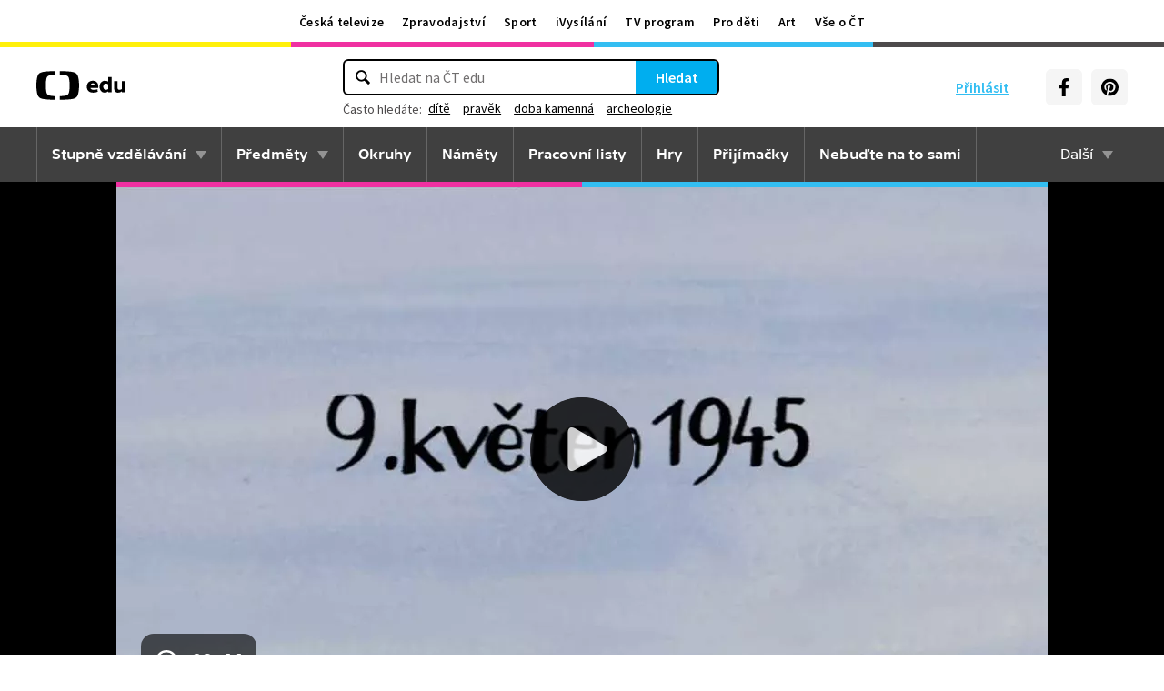

--- FILE ---
content_type: text/css
request_url: https://edu.ceskatelevize.cz/dist/css/front.d46e6b0e.css
body_size: 44378
content:
.select2-container{box-sizing:border-box;display:inline-block;margin:0;position:relative;vertical-align:middle}.select2-container .select2-selection--single{box-sizing:border-box;cursor:pointer;display:block;height:28px;user-select:none;-webkit-user-select:none}.select2-container .select2-selection--single .select2-selection__rendered{display:block;overflow:hidden;padding-left:8px;padding-right:20px;text-overflow:ellipsis;white-space:nowrap}.select2-container .select2-selection--single .select2-selection__clear{background-color:initial;border:none;font-size:1em}.select2-container[dir=rtl] .select2-selection--single .select2-selection__rendered{padding-left:20px;padding-right:8px}.select2-container .select2-selection--multiple{box-sizing:border-box;cursor:pointer;display:block;min-height:32px;user-select:none;-webkit-user-select:none}.select2-container .select2-selection--multiple .select2-selection__rendered{display:inline;list-style:none;padding:0}.select2-container .select2-selection--multiple .select2-selection__clear{background-color:initial;border:none;font-size:1em}.select2-container .select2-search--inline .select2-search__field{border:none;box-sizing:border-box;font-family:sans-serif;font-size:100%;height:18px;margin-left:5px;margin-top:5px;max-width:100%;overflow:hidden;padding:0;resize:none;vertical-align:bottom;word-break:keep-all}.select2-container .select2-search--inline .select2-search__field::-webkit-search-cancel-button{-webkit-appearance:none}.select2-dropdown{background-color:#fff;border:1px solid #aaa;border-radius:4px;box-sizing:border-box;display:block;left:-100000px;position:absolute;width:100%;z-index:1051}.select2-results{display:block}.select2-results__options{list-style:none;margin:0;padding:0}.select2-results__option{padding:6px;user-select:none;-webkit-user-select:none}.select2-results__option--selectable{cursor:pointer}.select2-container--open .select2-dropdown{left:0}.select2-container--open .select2-dropdown--above{border-bottom:none;border-bottom-left-radius:0;border-bottom-right-radius:0}.select2-container--open .select2-dropdown--below{border-top:none;border-top-left-radius:0;border-top-right-radius:0}.select2-search--dropdown{display:block;padding:4px}.select2-search--dropdown .select2-search__field{box-sizing:border-box;padding:4px;width:100%}.select2-search--dropdown .select2-search__field::-webkit-search-cancel-button{-webkit-appearance:none}.select2-search--dropdown.select2-search--hide{display:none}.select2-close-mask{background-color:#fff;border:0;display:block;filter:alpha(opacity=0);height:auto;left:0;margin:0;min-height:100%;min-width:100%;opacity:0;padding:0;position:fixed;top:0;width:auto;z-index:99}.select2-hidden-accessible{border:0!important;clip:rect(0 0 0 0)!important;clip-path:inset(50%)!important;height:1px!important;overflow:hidden!important;padding:0!important;position:absolute!important;white-space:nowrap!important;width:1px!important}.select2-container--default .select2-selection--single{background-color:#fff;border:1px solid #aaa;border-radius:4px}.select2-container--default .select2-selection--single .select2-selection__rendered{color:#444;line-height:28px}.select2-container--default .select2-selection--single .select2-selection__clear{cursor:pointer;float:right;font-weight:700;height:26px;margin-right:20px;padding-right:0}.select2-container--default .select2-selection--single .select2-selection__placeholder{color:#999}.select2-container--default .select2-selection--single .select2-selection__arrow{height:26px;position:absolute;right:1px;top:1px;width:20px}.select2-container--default .select2-selection--single .select2-selection__arrow b{border-color:#888 #0000 #0000;border-style:solid;border-width:5px 4px 0;height:0;left:50%;margin-left:-4px;margin-top:-2px;position:absolute;top:50%;width:0}.select2-container--default[dir=rtl] .select2-selection--single .select2-selection__clear{float:left}.select2-container--default[dir=rtl] .select2-selection--single .select2-selection__arrow{left:1px;right:auto}.select2-container--default.select2-container--disabled .select2-selection--single{background-color:#eee;cursor:default}.select2-container--default.select2-container--disabled .select2-selection--single .select2-selection__clear{display:none}.select2-container--default.select2-container--open .select2-selection--single .select2-selection__arrow b{border-color:#0000 #0000 #888;border-width:0 4px 5px}.select2-container--default .select2-selection--multiple{background-color:#fff;border:1px solid #aaa;border-radius:4px;cursor:text;padding-bottom:5px;padding-right:5px;position:relative}.select2-container--default .select2-selection--multiple.select2-selection--clearable{padding-right:25px}.select2-container--default .select2-selection--multiple .select2-selection__clear{cursor:pointer;font-weight:700;height:20px;margin-right:10px;margin-top:5px;padding:1px;position:absolute;right:0}.select2-container--default .select2-selection--multiple .select2-selection__choice{background-color:#e4e4e4;border:1px solid #aaa;border-radius:4px;box-sizing:border-box;display:inline-block;margin-left:5px;margin-top:5px;max-width:100%;overflow:hidden;padding:0 0 0 20px;position:relative;text-overflow:ellipsis;vertical-align:bottom;white-space:nowrap}.select2-container--default .select2-selection--multiple .select2-selection__choice__display{cursor:default;padding-left:2px;padding-right:5px}.select2-container--default .select2-selection--multiple .select2-selection__choice__remove{background-color:initial;border:none;border-bottom-left-radius:4px;border-right:1px solid #aaa;border-top-left-radius:4px;color:#999;cursor:pointer;font-size:1em;font-weight:700;left:0;padding:0 4px;position:absolute;top:0}.select2-container--default .select2-selection--multiple .select2-selection__choice__remove:focus,.select2-container--default .select2-selection--multiple .select2-selection__choice__remove:hover{background-color:#f1f1f1;color:#333;outline:none}.select2-container--default[dir=rtl] .select2-selection--multiple .select2-selection__choice{margin-left:5px;margin-right:auto}.select2-container--default[dir=rtl] .select2-selection--multiple .select2-selection__choice__display{padding-left:5px;padding-right:2px}.select2-container--default[dir=rtl] .select2-selection--multiple .select2-selection__choice__remove{border-bottom-left-radius:0;border-bottom-right-radius:4px;border-left:1px solid #aaa;border-right:none;border-top-left-radius:0;border-top-right-radius:4px}.select2-container--default[dir=rtl] .select2-selection--multiple .select2-selection__clear{float:left;margin-left:10px;margin-right:auto}.select2-container--default.select2-container--focus .select2-selection--multiple{border:1px solid #000;outline:0}.select2-container--default.select2-container--disabled .select2-selection--multiple{background-color:#eee;cursor:default}.select2-container--default.select2-container--disabled .select2-selection__choice__remove{display:none}.select2-container--default.select2-container--open.select2-container--above .select2-selection--multiple,.select2-container--default.select2-container--open.select2-container--above .select2-selection--single{border-top-left-radius:0;border-top-right-radius:0}.select2-container--default.select2-container--open.select2-container--below .select2-selection--multiple,.select2-container--default.select2-container--open.select2-container--below .select2-selection--single{border-bottom-left-radius:0;border-bottom-right-radius:0}.select2-container--default .select2-search--dropdown .select2-search__field{border:1px solid #aaa}.select2-container--default .select2-search--inline .select2-search__field{-webkit-appearance:textfield;background:#0000;border:none;box-shadow:none;outline:0}.select2-container--default .select2-results>.select2-results__options{max-height:200px;overflow-y:auto}.select2-container--default .select2-results__option .select2-results__option{padding-left:1em}.select2-container--default .select2-results__option .select2-results__option .select2-results__group{padding-left:0}.select2-container--default .select2-results__option .select2-results__option .select2-results__option{margin-left:-1em;padding-left:2em}.select2-container--default .select2-results__option .select2-results__option .select2-results__option .select2-results__option{margin-left:-2em;padding-left:3em}.select2-container--default .select2-results__option .select2-results__option .select2-results__option .select2-results__option .select2-results__option{margin-left:-3em;padding-left:4em}.select2-container--default .select2-results__option .select2-results__option .select2-results__option .select2-results__option .select2-results__option .select2-results__option{margin-left:-4em;padding-left:5em}.select2-container--default .select2-results__option .select2-results__option .select2-results__option .select2-results__option .select2-results__option .select2-results__option .select2-results__option{margin-left:-5em;padding-left:6em}.select2-container--default .select2-results__option--group{padding:0}.select2-container--default .select2-results__option--disabled{color:#999}.select2-container--default .select2-results__option--selected{background-color:#ddd}.select2-container--default .select2-results__option--highlighted.select2-results__option--selectable{background-color:#5897fb;color:#fff}.select2-container--default .select2-results__group{cursor:default;display:block;padding:6px}.select2-container--classic .select2-selection--single{background-color:#f7f7f7;background-image:linear-gradient(180deg,#fff 50%,#eee);background-repeat:repeat-x;border:1px solid #aaa;border-radius:4px;filter:progid:DXImageTransform.Microsoft.gradient(startColorstr="#FFFFFFFF",endColorstr="#FFEEEEEE",GradientType=0);outline:0}.select2-container--classic .select2-selection--single:focus{border:1px solid #5897fb}.select2-container--classic .select2-selection--single .select2-selection__rendered{color:#444;line-height:28px}.select2-container--classic .select2-selection--single .select2-selection__clear{cursor:pointer;float:right;font-weight:700;height:26px;margin-right:20px}.select2-container--classic .select2-selection--single .select2-selection__placeholder{color:#999}.select2-container--classic .select2-selection--single .select2-selection__arrow{background-color:#ddd;background-image:linear-gradient(180deg,#eee 50%,#ccc);background-repeat:repeat-x;border:none;border-bottom-right-radius:4px;border-left:1px solid #aaa;border-top-right-radius:4px;filter:progid:DXImageTransform.Microsoft.gradient(startColorstr="#FFEEEEEE",endColorstr="#FFCCCCCC",GradientType=0);height:26px;position:absolute;right:1px;top:1px;width:20px}.select2-container--classic .select2-selection--single .select2-selection__arrow b{border-color:#888 #0000 #0000;border-style:solid;border-width:5px 4px 0;height:0;left:50%;margin-left:-4px;margin-top:-2px;position:absolute;top:50%;width:0}.select2-container--classic[dir=rtl] .select2-selection--single .select2-selection__clear{float:left}.select2-container--classic[dir=rtl] .select2-selection--single .select2-selection__arrow{border:none;border-radius:0;border-bottom-left-radius:4px;border-right:1px solid #aaa;border-top-left-radius:4px;left:1px;right:auto}.select2-container--classic.select2-container--open .select2-selection--single{border:1px solid #5897fb}.select2-container--classic.select2-container--open .select2-selection--single .select2-selection__arrow{background:#0000;border:none}.select2-container--classic.select2-container--open .select2-selection--single .select2-selection__arrow b{border-color:#0000 #0000 #888;border-width:0 4px 5px}.select2-container--classic.select2-container--open.select2-container--above .select2-selection--single{background-image:linear-gradient(180deg,#fff,#eee 50%);background-repeat:repeat-x;border-top:none;border-top-left-radius:0;border-top-right-radius:0;filter:progid:DXImageTransform.Microsoft.gradient(startColorstr="#FFFFFFFF",endColorstr="#FFEEEEEE",GradientType=0)}.select2-container--classic.select2-container--open.select2-container--below .select2-selection--single{background-image:linear-gradient(180deg,#eee 50%,#fff);background-repeat:repeat-x;border-bottom:none;border-bottom-left-radius:0;border-bottom-right-radius:0;filter:progid:DXImageTransform.Microsoft.gradient(startColorstr="#FFEEEEEE",endColorstr="#FFFFFFFF",GradientType=0)}.select2-container--classic .select2-selection--multiple{background-color:#fff;border:1px solid #aaa;border-radius:4px;cursor:text;outline:0;padding-bottom:5px;padding-right:5px}.select2-container--classic .select2-selection--multiple:focus{border:1px solid #5897fb}.select2-container--classic .select2-selection--multiple .select2-selection__clear{display:none}.select2-container--classic .select2-selection--multiple .select2-selection__choice{background-color:#e4e4e4;border:1px solid #aaa;border-radius:4px;display:inline-block;margin-left:5px;margin-top:5px;padding:0}.select2-container--classic .select2-selection--multiple .select2-selection__choice__display{cursor:default;padding-left:2px;padding-right:5px}.select2-container--classic .select2-selection--multiple .select2-selection__choice__remove{background-color:initial;border:none;border-bottom-left-radius:4px;border-top-left-radius:4px;color:#888;cursor:pointer;font-size:1em;font-weight:700;padding:0 4px}.select2-container--classic .select2-selection--multiple .select2-selection__choice__remove:hover{color:#555;outline:none}.select2-container--classic[dir=rtl] .select2-selection--multiple .select2-selection__choice{margin-left:5px;margin-right:auto}.select2-container--classic[dir=rtl] .select2-selection--multiple .select2-selection__choice__display{padding-left:5px;padding-right:2px}.select2-container--classic[dir=rtl] .select2-selection--multiple .select2-selection__choice__remove{border-bottom-left-radius:0;border-bottom-right-radius:4px;border-top-left-radius:0;border-top-right-radius:4px}.select2-container--classic.select2-container--open .select2-selection--multiple{border:1px solid #5897fb}.select2-container--classic.select2-container--open.select2-container--above .select2-selection--multiple{border-top:none;border-top-left-radius:0;border-top-right-radius:0}.select2-container--classic.select2-container--open.select2-container--below .select2-selection--multiple{border-bottom:none;border-bottom-left-radius:0;border-bottom-right-radius:0}.select2-container--classic .select2-search--dropdown .select2-search__field{border:1px solid #aaa;outline:0}.select2-container--classic .select2-search--inline .select2-search__field{box-shadow:none;outline:0}.select2-container--classic .select2-dropdown{background-color:#fff;border:1px solid #0000}.select2-container--classic .select2-dropdown--above{border-bottom:none}.select2-container--classic .select2-dropdown--below{border-top:none}.select2-container--classic .select2-results>.select2-results__options{max-height:200px;overflow-y:auto}.select2-container--classic .select2-results__option--group{padding:0}.select2-container--classic .select2-results__option--disabled{color:grey}.select2-container--classic .select2-results__option--highlighted.select2-results__option--selectable{background-color:#3875d7;color:#fff}.select2-container--classic .select2-results__group{cursor:default;display:block;padding:6px}.select2-container--classic.select2-container--open .select2-dropdown{border-color:#5897fb}.slick-slider{box-sizing:border-box;-webkit-user-select:none;user-select:none;-webkit-touch-callout:none;touch-action:pan-y;-khtml-user-select:none;-webkit-tap-highlight-color:transparent}.slick-list,.slick-slider{display:block;position:relative}.slick-list{margin:0;overflow:hidden;padding:0}.slick-list:focus{outline:none}.slick-list.dragging{cursor:pointer;cursor:hand}.slick-slider .slick-list,.slick-slider .slick-track{transform:translateZ(0)}.slick-track{display:block;left:0;margin-left:auto;margin-right:auto;position:relative;top:0}.slick-track:after,.slick-track:before{content:"";display:table}.slick-track:after{clear:both}.slick-loading .slick-track{visibility:hidden}.slick-slide{display:none;float:left;height:100%;min-height:1px}[dir=rtl] .slick-slide{float:right}.slick-slide img{display:block}.slick-slide.slick-loading img{display:none}.slick-slide.dragging img{pointer-events:none}.slick-initialized .slick-slide{display:block}.slick-loading .slick-slide{visibility:hidden}.slick-vertical .slick-slide{border:1px solid #0000;display:block;height:auto}.slick-arrow.slick-hidden{display:none}.flash-message__wrap{border:2px solid #000;border-radius:4px;font-size:18px;line-height:23px;padding:18px;position:relative;text-align:left}.flash-message__wrap.flash-message__closable{padding-right:42px}.flash-message__wrap.flash-message__closable .flash-message__close{background-color:#0000;line-height:0;position:absolute;right:15px;top:15px}.flash-message__wrap .flash-message__title{font-weight:600}.flash-message__wrap .flash-message__title+.flash-message__message{margin-top:5px}.flash-message__wrap.flash-message__wrap__success{border-color:#07b747}.flash-message__wrap.flash-message__wrap__success .flash-message__title{color:#07b747}.flash-message__wrap.flash-message__wrap__info{border-color:#33bef2}.flash-message__wrap.flash-message__wrap__info .flash-message__title{color:#33bef2}.flash-message__wrap.flash-message__wrap__warning{border-color:#fcca20}.flash-message__wrap.flash-message__wrap__warning .flash-message__title{color:#fcca20}.flash-message__wrap.flash-message__wrap__error{border-color:#ed1c24}.flash-message__wrap.flash-message__wrap__error .flash-message__title{color:#ed1c24}.flash-message__wrap.flash-message__wrap__notify{background-image:url("data:image/svg+xml;charset=utf-8,%3Csvg xmlns='http://www.w3.org/2000/svg' width='35' height='35' fill='none'%3E%3Ccircle cx='17.5' cy='17.5' r='17.5' fill='%23F5F5F5'/%3E%3Cpath fill='%234D4A4B' fill-rule='evenodd' d='M21 23a3 3 0 0 1-5.995.176L15 23zM18 8a5 5 0 0 1 5 5v2.394a6.74 6.74 0 0 0 2.779 5.452L26 21v1H10v-1a6.74 6.74 0 0 0 3-5.606V13a5 5 0 0 1 5-5' clip-rule='evenodd'/%3E%3C/svg%3E");background-position:15px 50%;background-repeat:no-repeat;border-color:#4d4a4b;border-width:1px;font-size:16px;line-height:normal;padding-left:65px}.flash-message__wrap.flash-message__wrap__notify .flash-message__message,.flash-message__wrap.flash-message__wrap__notify .flash-message__title{color:#4d4a4b}@keyframes slide-in{0%{opacity:0;transform:translateY(-100%)}to{opacity:1;transform:translateX(0)}}.flash-messages-popup__container{left:50%;padding:0;position:fixed;top:0;transform:translateX(-50%);z-index:99999}@media only screen and (max-width:979.98px){.flash-messages-popup__container{padding-left:20px;padding-right:20px}}.flash-messages-popup__container>.popup__flash-message__wrap:first-child{margin-top:10px}.popup__flash-message__wrap{animation:slide-in .2s;background-position:17px 50%;background-repeat:no-repeat;border:2px solid #000;border-radius:5px;font-size:18px;line-height:23px;margin-bottom:10px;padding:16px 16px 16px 54px;position:relative;transition-delay:0s;transition-duration:.2s;transition-property:all;transition-timing-function:linear}.popup__flash-message__wrap .flash-message__title{font-weight:600}.popup__flash-message__wrap .flash-message__title+.flash-message__message{margin-top:5px}.popup__flash-message__wrap .flash-message__message{color:#000}.popup__flash-message__wrap.flash-message__closable{padding-right:42px}.popup__flash-message__wrap.flash-message__closable .flash-message__close{background-color:#0000;line-height:0;position:absolute;right:15px;top:15px}.popup__flash-message__wrap.flash-message__wrap__error{background-color:#ffccce;background-image:url("data:image/svg+xml;charset=utf-8,%3Csvg xmlns='http://www.w3.org/2000/svg' width='21' height='20' fill='none' viewBox='0 0 20 20'%3E%3Ccircle cx='10' cy='10' r='10' fill='%23ED1C24'/%3E%3Cpath stroke='%23fff' stroke-linecap='round' stroke-width='2' d='m14 6-8 8m8 0L6 6'/%3E%3C/svg%3E")}.popup__flash-message__wrap.flash-message__wrap__info{background-color:#d6f2fc;background-image:url("data:image/svg+xml;charset=utf-8,%3Csvg xmlns='http://www.w3.org/2000/svg' width='21' height='20' fill='none' viewBox='0 0 20 20'%3E%3Ccircle cx='10' cy='10' r='10' fill='%2333BEF2'/%3E%3Cpath stroke='%23fff' stroke-linecap='round' stroke-width='2' d='M10.125 9.875v5.375m0-9.375v.5'/%3E%3C/svg%3E")}.popup__flash-message__wrap.flash-message__wrap__warning{background-color:#fffccc;background-image:url("data:image/svg+xml;charset=utf-8,%3Csvg xmlns='http://www.w3.org/2000/svg' width='21' height='20' fill='none' viewBox='0 0 20 20'%3E%3Ccircle cx='10' cy='10' r='10' fill='%23FFF00A'/%3E%3Cpath stroke='%23000' stroke-linecap='round' stroke-width='2' d='M10.125 11.25V5.875m0 9.375v-.5'/%3E%3C/svg%3E")}.popup__flash-message__wrap.flash-message__wrap__success{background-color:#eafada;background-image:url("data:image/svg+xml;charset=utf-8,%3Csvg xmlns='http://www.w3.org/2000/svg' width='21' height='20' fill='none' viewBox='0 0 20 20'%3E%3Ccircle cx='10' cy='10' r='10' fill='%2387D03F'/%3E%3Cg clip-path='url(%23a)'%3E%3Cpath fill='%2387D03F' d='M3 4h13v13H3z'/%3E%3Cpath fill='%23fff' d='M15.62 7.991 8.76 14.85a1.3 1.3 0 0 1-1.84 0l-3.54-3.54a1.301 1.301 0 0 1 1.84-1.84l2.62 2.62 5.938-5.938a1.301 1.301 0 0 1 1.84 1.84'/%3E%3C/g%3E%3Cdefs%3E%3CclipPath id='a'%3E%3Cpath fill='%23fff' d='M3 4h13v13H3z'/%3E%3C/clipPath%3E%3C/defs%3E%3C/svg%3E")}.popup__flash-message__wrap.flash-message__wrap__notify{background-color:#fff;background-image:url("data:image/svg+xml;charset=utf-8,%3Csvg xmlns='http://www.w3.org/2000/svg' width='35' height='35' fill='none'%3E%3Ccircle cx='17.5' cy='17.5' r='17.5' fill='%23F5F5F5'/%3E%3Cpath fill='%234D4A4B' fill-rule='evenodd' d='M21 23a3 3 0 0 1-5.995.176L15 23zM18 8a5 5 0 0 1 5 5v2.394a6.74 6.74 0 0 0 2.779 5.452L26 21v1H10v-1a6.74 6.74 0 0 0 3-5.606V13a5 5 0 0 1 5-5' clip-rule='evenodd'/%3E%3C/svg%3E");background-position:10px 50%;border-color:#4d4a4b;padding-left:55px}.box-wrap{margin-top:24px}.box-wrap:after{clear:both;content:"";display:table}.box{display:block;float:left}.box--half{margin-right:24px;width:calc(50% - 12px)}.box--half:nth-child(2n+2){margin-right:-1px}@media only screen and (min-width:980px){.box--third{margin-right:24px;width:calc(33.33333% - 16px)}.box--third:nth-child(3n+3){margin-right:-1px}}@media only screen and (max-width:979px){.box--third{margin-bottom:24px;margin-right:0;width:100%}.box--third:last-of-type{margin-bottom:0}}@media only screen and (max-width:480px){.box--third{margin-bottom:16px}}@media only screen and (min-width:1200px){.box--quarter{width:calc(25% - 18px)}}@media only screen and (min-width:980px)and (max-width:1199px){.box--quarter{width:calc(25% - 18px)}}@media only screen and (min-width:481px)and (max-width:979px){.box--quarter{width:calc(50% - 18px)}}@media only screen and (max-width:480px){.box--quarter{margin-right:0;width:100%}.box--quarter:last-of-type{margin-bottom:0}}.box--sixth{width:calc(50% - 18px)}@media only screen and (min-width:1200px){.box--sixth{width:calc(16.66667% - 18px)}}@media only screen and (min-width:980px)and (max-width:1199px){.box--sixth{width:calc(25% - 18px)}}@media only screen and (min-width:481px)and (max-width:979px){.box--sixth{width:calc(50% - 18px)}}.box-li-info__title{color:#000;font-family:Tv Sans Screen,sans-serif;font-size:28px;font-weight:700;margin-bottom:20px}.box-li-info__wrap ul{margin-bottom:20px}.box-li-info__wrap ul li{color:#000;font-size:16px;font-weight:400;line-height:20px;position:relative;white-space:pre-line}.box-li-info__wrap ul li.wysiwyg-content>p:last-child{margin-bottom:0}.box-li-info--check ul li{padding-bottom:10px;padding-left:35px;padding-top:10px}.box-li-info--check ul li:before{background-image:url("data:image/svg+xml;charset=utf-8,%3Csvg xmlns='http://www.w3.org/2000/svg' width='20' height='20'%3E%3Cdesc%3EGenerated with Avocode.%3C/desc%3E%3Cpath d='M20 10c0 5.523-4.477 10-10 10S0 15.523 0 10 4.477 0 10 0s10 4.477 10 10'/%3E%3Cpath fill='%23fff' d='m15.62 7.99-6.86 6.86a1.3 1.3 0 0 1-1.84 0l-3.54-3.54a1.301 1.301 0 0 1 1.84-1.841l2.62 2.62 5.938-5.937a1.301 1.301 0 0 1 1.84 1.84'/%3E%3C/svg%3E");background-position:50% 50%;background-repeat:no-repeat;content:"";height:20px;left:0;margin-top:-10px;position:absolute;top:50%;width:20px}.box-li-info--star .box-li-info__title{margin-bottom:24px}.box-li-info--star ul{counter-reset:star-counter}.box-li-info--star ul li{padding-bottom:26px;padding-left:72px}.box-li-info--star ul li:last-child{padding-bottom:0}.box-li-info--star ul li:before{background-image:url([data-uri]);background-position:50% 50%;background-repeat:no-repeat;color:#fff;content:counter(star-counter);counter-increment:star-counter;font-family:Tv Sans Screen,sans-serif;font-size:21px;font-weight:700;height:48px;left:0;line-height:48px;position:absolute;text-align:center;top:0;width:48px}h1 .yellow,h1.yellow,h2 .yellow,h2.yellow,h3 .yellow,h3.yellow,h4 .yellow,h4.yellow,h5 .yellow,h5.yellow,h6 .yellow,h6.yellow{color:#fff00a}h1 .magenta,h1.magenta,h2 .magenta,h2.magenta,h3 .magenta,h3.magenta,h4 .magenta,h4.magenta,h5 .magenta,h5.magenta,h6 .magenta,h6.magenta{color:#f030a1}h1 .cyan,h1.cyan,h2 .cyan,h2.cyan,h3 .cyan,h3.cyan,h4 .cyan,h4.cyan,h5 .cyan,h5.cyan,h6 .cyan,h6.cyan{color:#33bef2}h1 .key,h1.key,h2 .key,h2.key,h3 .key,h3.key,h4 .key,h4.key,h5 .key,h5.key,h6 .key,h6.key{color:#4d4a4b}.heading{color:#000;font-family:Tv Sans Screen,sans-serif;font-size:24px;font-weight:400;line-height:32px}.heading strong{font-weight:700}.heading a{color:#000;-webkit-text-decoration:none;text-decoration:none}.heading a:focus,.heading a:hover{-webkit-text-decoration:underline;text-decoration:underline}.container .heading,.container-wrap--grey .heading{text-align:center}.subheading{color:#000;font-family:Source Sans Pro,sans-serif;font-size:20px;font-weight:400;line-height:25px;margin-top:8px}.container-wrap--grey .subheading{text-align:center}.color-heading{font-size:36px;line-height:44px}.color-heading,.color-subheading{font-family:Tv Sans Screen,sans-serif;font-weight:700;text-align:center}.color-subheading{font-size:24px;line-height:29px}.color-heading+.color-subheading{margin-top:40px}.button-wrap:after{clear:both;content:"";display:table}.button__group{display:flex;flex-wrap:wrap;gap:10px}.button__group>.favorite-list-button__wrap{min-height:39px;min-width:210px;position:relative}.button-share__popup__social__wrap{display:block}.button-share__popup__social__wrap:after{clear:both;content:"";display:table}@media only screen and (max-width:479.98px){.button-share__popup__social__wrap{width:100%}}.button-share__popup__social__wrap .list-item__worksheet-share__social{font-size:0}.button-share__popup__social__wrap .list-item__worksheet-share__social:after{clear:both;content:"";display:table}@media only screen and (min-width:480px){.button-share__popup__social__wrap .list-item__worksheet-share__social{float:left}}@media only screen and (max-width:479.98px){.button-share__popup__social__wrap .list-item__worksheet-share__social{float:right}}.button-share__popup__social__title{float:left;font-family:Tv Sans Screen,sans-serif;font-size:22px;font-weight:700;line-height:40px;margin-right:16px}.button-share__popup__social__item{font-size:20px;height:40px;margin-bottom:5px;margin-right:5px;padding:0;text-align:center;width:40px}.button-share__popup__social__item:last-child{margin-right:0}.button-share__popup__social__item__icon{height:100%;max-width:100%}.button-share__popup__copy__link__wrap{padding-bottom:18px}.button-share__popup__copy__link__wrap a{color:#33bef2;font-size:16px;font-weight:400;word-wrap:break-word;display:block;-webkit-hyphens:auto;hyphens:auto;overflow-wrap:anywhere;word-break:normal}.button-share__popup__copy__button__wrap{display:inline-block;position:relative}.button{background-color:#fff;border:2px solid #000;border-radius:6px;color:#000;display:inline-block;font-family:Source Sans Pro,sans-serif;font-size:16px;font-weight:600;line-height:21px;padding:7px 15px;-webkit-text-decoration:none;text-decoration:none;transition-delay:0s;transition-duration:.2s;transition-property:all;transition-timing-function:linear}.button--hoverable,.button:is(a[href],button,label.button,input[type=button],input[type=reset],input[type=submit]):hover{background-color:#000;color:#fff}.button:not(a[href]):not(button):not(input[type=button]):not(input[type=reset]):not(input[type=submit]):not(.button--hoverable):hover{cursor:default}.heading+.button,a.box:hover .button{background-color:#000;color:#fff}.heading+.button{border-color:#000;display:table;margin-left:auto;margin-right:auto;margin-top:24px}.heading+.button:is(a[href],button,label.button,input[type=button],input[type=reset],input[type=submit]):hover{background-color:#fff;color:#000}.button.button--tag,.button.tag{border-width:1px;font-size:14px;line-height:22px;padding:1px 8px}.button.button--tag.button--tag--preschool,.button.button--tag.preschool,.button.tag.button--tag--preschool,.button.tag.preschool{background-color:#fff00a;border-color:#fff00a;color:#000}.button.button--tag.button--tag--elementary-school,.button.button--tag.elementary-school,.button.tag.button--tag--elementary-school,.button.tag.elementary-school{background-color:#f030a1;border-color:#f030a1;color:#fff}.button.button--tag.button--tag--middle-school,.button.button--tag.middle-school,.button.tag.button--tag--middle-school,.button.tag.middle-school{background-color:#33bef2;border-color:#33bef2;color:#000}.button.button--tag.button--tag--high-school,.button.button--tag.high-school,.button.tag.button--tag--high-school,.button.tag.high-school{background-color:#4d4a4b;border-color:#4d4a4b;color:#fff}.button.button--tag:is(a[href],button,label.button,input[type=button],input[type=reset],input[type=submit]):hover,.button.tag{background-color:#000;border-color:inherit;color:#fff}.button.button--red{background-color:#ed1c24;border-color:#000;color:#fff}.button.button--red:is(a[href],button,label.button,input[type=button],input[type=reset],input[type=submit]):hover{background-color:#fff;color:#000;cursor:pointer}.button.button--icon{align-items:center;display:inline-flex;justify-content:center}.button.button--icon span{line-height:inherit;font:inherit}.button.button--icon svg{color:inherit;display:inline-block;flex-shrink:0;line-height:1;max-width:none;pointer-events:none}.button.button--icon .button-icon--left{margin-right:12px}.button.button--icon .button-icon--right{margin-left:12px}.button.button--no-border{border:0;padding:9px 17px}.button.button--small{border-width:1px;font-size:14px;padding:3px 9px}.button.button--small.button--no-border{padding:4px 10px}.button .button--full-width{display:block;margin-top:16px;text-align:center;width:100%}.button .button--full-width:first-of-type{margin-top:0}.button--grey{background-color:#f5f5f5;border-color:#f5f5f5}.button--grey:is(a[href],button,label.button,input[type=button],input[type=reset],input[type=submit]):hover{background-color:#fff;border-color:#000;border-radius:6px;color:#000}.button--cyan{background-color:#33bef2;color:#fff}.button--white-transparent{background-color:#0000;border-color:#fff;color:#fff}.button--white-transparent:is(a[href],button,label.button,input[type=button],input[type=reset],input[type=submit]):hover{background-color:#fff;color:#000;cursor:pointer}.button--transparent{background-color:#0000;border-color:#0000;color:#000}.button--transparent:is(a[href],button,label.button,input[type=button],input[type=reset],input[type=submit]):hover{background-color:#0000!important;border-color:#0000!important;color:#000!important;cursor:pointer}.button--black{background-color:#000;border-color:#000;color:#fff}.button--black:is(a[href],button,label.button,input[type=button],input[type=reset],input[type=submit]):hover{background-color:#fff;color:#000;cursor:pointer}.button--black-transparent{background-color:#0000;color:#000}.button--black-transparent:is(a[href],button,label.button,input[type=button],input[type=reset],input[type=submit]):hover{background-color:#000;color:#fff;cursor:pointer}.button--download{margin-top:24px;padding-bottom:6px;padding-top:6px}.button--download .button-ico{float:left;height:24px;margin-right:5px;width:24px}.button--download .button-ico-download path,.button--download .button-ico-download rect,.button--download .button-ico-download-fold path,.button--download .button-ico-download-fold rect{fill:#000;transition-delay:0s;transition-duration:.2s;transition-property:fill;transition-timing-function:linear}.button--download:is(a[href],button,label.button,input[type=button],input[type=reset],input[type=submit]):hover .button-ico-download path,.button--download:is(a[href],button,label.button,input[type=button],input[type=reset],input[type=submit]):hover .button-ico-download rect,.button--download:is(a[href],button,label.button,input[type=button],input[type=reset],input[type=submit]):hover .button-ico-download-fold path,.button--download:is(a[href],button,label.button,input[type=button],input[type=reset],input[type=submit]):hover .button-ico-download-fold rect{fill:#fff}.button--download .button-title{display:inline-block;line-height:24px}.button--login{font-size:18px;line-height:24px;padding:15px 40px}.button--login .button-ico{font-size:24px;margin-right:16px}.button--facebook{background-color:#3b5998;border-color:#3b5998;color:#fff}.button--facebook:is(a[href],button,label.button,input[type=button],input[type=reset],input[type=submit]):hover{background-color:#fff;border-color:#3b5998;color:#3b5998}.button--google{background-color:#db3236;border-color:#db3236;color:#fff}.button--google:is(a[href],button,label.button,input[type=button],input[type=reset],input[type=submit]):hover{background-color:#fff;border-color:#db3236;color:#db3236}.button--magenta{background-color:#ec008c;border-color:#ec008c;color:#fff}.button--magenta:is(a[href],button,label.button,input[type=button],input[type=reset],input[type=submit]):hover{background-color:#db0072;border-color:#db0072}.button-message{background-color:#000;border:2px solid #000;border-bottom-left-radius:6px;border-bottom-right-radius:6px;box-shadow:0 8px 16px 0 #0000004d;color:#fff;display:none;overflow:hidden;position:absolute;text-align:center;top:35px;width:100%;z-index:23}.button-message--active{display:block}.button-message-content{font-size:15px;line-height:25px}.button-search-result{background-color:#33bef2;color:#fff;margin-left:25px;margin-top:10px}.button-search-result:is(a[href],button,label.button,input[type=button],input[type=reset],input[type=submit]):hover{background-color:#fff;color:#000}@media only screen and (max-width:460px){.button-search-result{margin-left:auto;margin-right:auto;margin-top:20px;width:90%}}.button-search-result:first-child{margin-left:0}.button-search-result-more{background-color:#000;color:#fff;font-size:1.32rem;margin-top:20px}.button-search-result-more:is(a[href],button,label.button,input[type=button],input[type=reset],input[type=submit]):hover{background-color:#fff;color:#000}@media only screen and (max-width:650px){.button-search-result-more{font-size:1rem;margin-top:25px}}.button--bgcolor-preschool{background-color:#fff00a;color:#000}.button--bgcolor-preschool:is(a[href],button,label.button,input[type=button],input[type=reset],input[type=submit]):hover{background-color:#fff00a33;color:#000}.button--bgcolor-elementary-school{background-color:#f030a1;color:#fff}.button--bgcolor-elementary-school:is(a[href],button,label.button,input[type=button],input[type=reset],input[type=submit]):hover{background-color:#f030a180;color:#fff}.button--bgcolor-middle-school{background-color:#33bef2;color:#000}.button--bgcolor-middle-school:is(a[href],button,label.button,input[type=button],input[type=reset],input[type=submit]):hover{background-color:#33bef280;color:#000}.button--bgcolor-high-school{background-color:#4d4a4b;color:#fff}.button--bgcolor-high-school:is(a[href],button,label.button,input[type=button],input[type=reset],input[type=submit]):hover{background-color:#4d4a4b80;color:#fff}.link{color:#000;margin-top:8px;-webkit-text-decoration:underline;text-decoration:underline}.link:focus,.link:hover{-webkit-text-decoration:none;text-decoration:none}.heading+.link{display:table;font-size:18px;line-height:23px;margin-left:auto;margin-right:auto}.link--arrow,.link--mail{display:inline-block;font-size:18px;line-height:23px}.link--arrow:before,.link--mail:before{background-repeat:no-repeat;content:"";display:inline-block}.link--arrow:before{background-image:url([data-uri]);height:13px;margin-right:9px;margin-top:6px;width:8px}.link--down{display:inline-block}.link--down svg{float:right;height:24px;margin-left:8px;width:24px}.page-title .link--down{margin-top:0}.edu-stage .searched-video__title-wrap,.edu-stage .video-list-item__title-wrap,.edu-stage.by-subject-item,.edu-stage.collection-d-header__wrap,.edu-stage.container-wrap,.edu-stage.list-item__worksheet,.edu-stage.video-list-item,.edu-stage.video-player-wrap{position:relative}.edu-stage .searched-video__title-wrap:after,.edu-stage .video-list-item__title-wrap:after,.edu-stage.by-subject-item:after,.edu-stage.collection-d-header__wrap:after,.edu-stage.container-wrap:after,.edu-stage.list-item__worksheet:after,.edu-stage.video-list-item:after,.edu-stage.video-player-wrap:after{background-color:#d8d8d8;background-repeat:repeat-y;background-size:100% 1px;content:"";display:block;height:6px;left:0;position:absolute;width:100%}.edu-stage.by-subject-item:after,.edu-stage.collection-d-header__wrap:after,.edu-stage.list-item__worksheet:after,.edu-stage.video-list-item:after{bottom:0}.edu-stage.edu-stage--top{padding-top:6px}.edu-stage.edu-stage--top:after{top:0}.edu-stage.edu-stage--bottom{padding-bottom:6px}.edu-stage.edu-stage--bottom:after{bottom:0}@media only screen and (min-width:1200px){.edu-stage .searched-video__title-wrap,.edu-stage .video-list-item__title-wrap{top:6px}.edu-stage .searched-video__title-wrap:after,.edu-stage .video-list-item__title-wrap:after{top:-6px}}@media only screen and (min-width:1100px)and (max-width:1199px){.edu-stage .searched-video__title-wrap,.edu-stage .searched-video__title-wrap:after,.edu-stage .video-list-item__title-wrap,.edu-stage .video-list-item__title-wrap:after{bottom:0}}@media only screen and (max-width:1099px){.edu-stage .searched-video__title-wrap,.edu-stage .searched-video__title-wrap:after,.edu-stage .video-list-item__title-wrap,.edu-stage .video-list-item__title-wrap:after{bottom:0}}.edu-stage.video-player-wrap{top:6px}.edu-stage.video-player-wrap:after{top:-6px}.edu-stage.nav-dropdown-item{position:relative}.edu-stage.nav-dropdown-item:after{background-color:#fff;background-repeat:repeat-y;background-size:100% 1px;content:"";display:block;height:100%;left:0;opacity:0;position:absolute;top:0;transition-delay:0s;transition-duration:.2s;transition-property:opacity;transition-timing-function:linear}.edu-stage--p-e-m-h .searched-video__title-wrap:after,.edu-stage--p-e-m-h .video-list-item__title-wrap:after,.edu-stage--p-e-m-h.by-subject-item:after,.edu-stage--p-e-m-h.collection-d-header__wrap:after,.edu-stage--p-e-m-h.container-wrap:after,.edu-stage--p-e-m-h.list-item__worksheet:after,.edu-stage--p-e-m-h.nav-dropdown-item:focus:after,.edu-stage--p-e-m-h.nav-dropdown-item:hover:after,.edu-stage--p-e-m-h.video-list-item:after,.edu-stage--p-e-m-h.video-player-wrap:after{background-image:url([data-uri]);background:linear-gradient(90deg,#fff00a 25%,#f030a1 25% 51%,#33bef2 51% 75%,#4d4a4b 75%);opacity:1}.edu-stage--p-e-m-h.nav-dropdown-item:after{width:24px}.edu-stage--p .searched-video__title-wrap:after,.edu-stage--p .video-list-item__title-wrap:after,.edu-stage--p.by-subject-item:after,.edu-stage--p.collection-d-header__wrap:after,.edu-stage--p.container-wrap:after,.edu-stage--p.list-item__worksheet:after,.edu-stage--p.nav-dropdown-item:focus:after,.edu-stage--p.nav-dropdown-item:hover:after,.edu-stage--p.video-list-item:after,.edu-stage--p.video-player-wrap:after{background-color:#fff00a;opacity:1}.edu-stage--p.nav-dropdown-item:after{width:6px}.edu-stage--e .searched-video__title-wrap:after,.edu-stage--e .video-list-item__title-wrap:after,.edu-stage--e.by-subject-item:after,.edu-stage--e.collection-d-header__wrap:after,.edu-stage--e.container-wrap:after,.edu-stage--e.list-item__worksheet:after,.edu-stage--e.nav-dropdown-item:focus:after,.edu-stage--e.nav-dropdown-item:hover:after,.edu-stage--e.video-list-item:after,.edu-stage--e.video-player-wrap:after{background-color:#f030a1;opacity:1}.edu-stage--e.nav-dropdown-item:after{width:6px}.edu-stage--m .searched-video__title-wrap:after,.edu-stage--m .video-list-item__title-wrap:after,.edu-stage--m.by-subject-item:after,.edu-stage--m.collection-d-header__wrap:after,.edu-stage--m.container-wrap:after,.edu-stage--m.list-item__worksheet:after,.edu-stage--m.nav-dropdown-item:focus:after,.edu-stage--m.nav-dropdown-item:hover:after,.edu-stage--m.video-list-item:after,.edu-stage--m.video-player-wrap:after{background-color:#33bef2;opacity:1}.edu-stage--m.nav-dropdown-item:after{width:6px}.edu-stage--h .searched-video__title-wrap:after,.edu-stage--h .video-list-item__title-wrap:after,.edu-stage--h.by-subject-item:after,.edu-stage--h.collection-d-header__wrap:after,.edu-stage--h.container-wrap:after,.edu-stage--h.list-item__worksheet:after,.edu-stage--h.nav-dropdown-item:focus:after,.edu-stage--h.nav-dropdown-item:hover:after,.edu-stage--h.video-list-item:after,.edu-stage--h.video-player-wrap:after{background-color:#4d4a4b;opacity:1}.edu-stage--h.nav-dropdown-item:after{width:6px}.edu-stage--p-e .searched-video__title-wrap:after,.edu-stage--p-e .video-list-item__title-wrap:after,.edu-stage--p-e.by-subject-item:after,.edu-stage--p-e.collection-d-header__wrap:after,.edu-stage--p-e.container-wrap:after,.edu-stage--p-e.list-item__worksheet:after,.edu-stage--p-e.nav-dropdown-item:focus:after,.edu-stage--p-e.nav-dropdown-item:hover:after,.edu-stage--p-e.video-list-item:after,.edu-stage--p-e.video-player-wrap:after{background-image:url([data-uri]);background:linear-gradient(90deg,#fff00a 50%,#f030a1 0);opacity:1}.edu-stage--p-e.nav-dropdown-item:after{width:12px}.edu-stage--p-m .searched-video__title-wrap:after,.edu-stage--p-m .video-list-item__title-wrap:after,.edu-stage--p-m.by-subject-item:after,.edu-stage--p-m.collection-d-header__wrap:after,.edu-stage--p-m.container-wrap:after,.edu-stage--p-m.list-item__worksheet:after,.edu-stage--p-m.nav-dropdown-item:focus:after,.edu-stage--p-m.nav-dropdown-item:hover:after,.edu-stage--p-m.video-list-item:after,.edu-stage--p-m.video-player-wrap:after{background-image:url([data-uri]);background:linear-gradient(90deg,#fff00a 50%,#33bef2 0);opacity:1}.edu-stage--p-m.nav-dropdown-item:after{width:12px}.edu-stage--p-h .searched-video__title-wrap:after,.edu-stage--p-h .video-list-item__title-wrap:after,.edu-stage--p-h.by-subject-item:after,.edu-stage--p-h.collection-d-header__wrap:after,.edu-stage--p-h.container-wrap:after,.edu-stage--p-h.list-item__worksheet:after,.edu-stage--p-h.nav-dropdown-item:focus:after,.edu-stage--p-h.nav-dropdown-item:hover:after,.edu-stage--p-h.video-list-item:after,.edu-stage--p-h.video-player-wrap:after{background-image:url([data-uri]);background:linear-gradient(90deg,#fff00a 50%,#4d4a4b 0);opacity:1}.edu-stage--p-h.nav-dropdown-item:after{width:12px}.edu-stage--p-e-m .searched-video__title-wrap:after,.edu-stage--p-e-m .video-list-item__title-wrap:after,.edu-stage--p-e-m.by-subject-item:after,.edu-stage--p-e-m.collection-d-header__wrap:after,.edu-stage--p-e-m.container-wrap:after,.edu-stage--p-e-m.list-item__worksheet:after,.edu-stage--p-e-m.nav-dropdown-item:focus:after,.edu-stage--p-e-m.nav-dropdown-item:hover:after,.edu-stage--p-e-m.video-list-item:after,.edu-stage--p-e-m.video-player-wrap:after{background-image:url([data-uri]);background:linear-gradient(90deg,#fff00a 33%,#f030a1 33% 66%,#33bef2 66%);opacity:1}.edu-stage--p-e-m.nav-dropdown-item:after{width:18px}.edu-stage--p-e-h .searched-video__title-wrap:after,.edu-stage--p-e-h .video-list-item__title-wrap:after,.edu-stage--p-e-h.by-subject-item:after,.edu-stage--p-e-h.collection-d-header__wrap:after,.edu-stage--p-e-h.container-wrap:after,.edu-stage--p-e-h.list-item__worksheet:after,.edu-stage--p-e-h.nav-dropdown-item:focus:after,.edu-stage--p-e-h.nav-dropdown-item:hover:after,.edu-stage--p-e-h.video-list-item:after,.edu-stage--p-e-h.video-player-wrap:after{background-image:url([data-uri]);background:linear-gradient(90deg,#fff00a 33%,#f030a1 33% 66%,#4d4a4b 66%);opacity:1}.edu-stage--p-e-h.nav-dropdown-item:after{width:18px}.edu-stage--p-m-h .searched-video__title-wrap:after,.edu-stage--p-m-h .video-list-item__title-wrap:after,.edu-stage--p-m-h.by-subject-item:after,.edu-stage--p-m-h.collection-d-header__wrap:after,.edu-stage--p-m-h.container-wrap:after,.edu-stage--p-m-h.list-item__worksheet:after,.edu-stage--p-m-h.nav-dropdown-item:focus:after,.edu-stage--p-m-h.nav-dropdown-item:hover:after,.edu-stage--p-m-h.video-list-item:after,.edu-stage--p-m-h.video-player-wrap:after{background-image:url([data-uri]);background:linear-gradient(90deg,#fff00a 33%,#33bef2 33% 66%,#4d4a4b 66%);opacity:1}.edu-stage--p-m-h.nav-dropdown-item:after{width:18px}.edu-stage--e-m .searched-video__title-wrap:after,.edu-stage--e-m .video-list-item__title-wrap:after,.edu-stage--e-m.by-subject-item:after,.edu-stage--e-m.collection-d-header__wrap:after,.edu-stage--e-m.container-wrap:after,.edu-stage--e-m.list-item__worksheet:after,.edu-stage--e-m.nav-dropdown-item:focus:after,.edu-stage--e-m.nav-dropdown-item:hover:after,.edu-stage--e-m.video-list-item:after,.edu-stage--e-m.video-player-wrap:after{background-image:url([data-uri]);background:linear-gradient(90deg,#f030a1 50%,#33bef2 0);opacity:1}.edu-stage--e-m.nav-dropdown-item:after{width:12px}.edu-stage--e-h .searched-video__title-wrap:after,.edu-stage--e-h .video-list-item__title-wrap:after,.edu-stage--e-h.by-subject-item:after,.edu-stage--e-h.collection-d-header__wrap:after,.edu-stage--e-h.container-wrap:after,.edu-stage--e-h.list-item__worksheet:after,.edu-stage--e-h.nav-dropdown-item:focus:after,.edu-stage--e-h.nav-dropdown-item:hover:after,.edu-stage--e-h.video-list-item:after,.edu-stage--e-h.video-player-wrap:after{background-image:url([data-uri]);background:linear-gradient(90deg,#f030a1 50%,#4d4a4b 0);opacity:1}.edu-stage--e-h.nav-dropdown-item:after{width:12px}.edu-stage--e-m-h .searched-video__title-wrap:after,.edu-stage--e-m-h .video-list-item__title-wrap:after,.edu-stage--e-m-h.by-subject-item:after,.edu-stage--e-m-h.collection-d-header__wrap:after,.edu-stage--e-m-h.container-wrap:after,.edu-stage--e-m-h.list-item__worksheet:after,.edu-stage--e-m-h.nav-dropdown-item:focus:after,.edu-stage--e-m-h.nav-dropdown-item:hover:after,.edu-stage--e-m-h.video-list-item:after,.edu-stage--e-m-h.video-player-wrap:after{background-image:url([data-uri]);background:linear-gradient(90deg,#f030a1 33%,#33bef2 33% 66%,#4d4a4b 66%);opacity:1}.edu-stage--e-m-h.nav-dropdown-item:after{width:18px}.edu-stage--m-h .searched-video__title-wrap:after,.edu-stage--m-h .video-list-item__title-wrap:after,.edu-stage--m-h.by-subject-item:after,.edu-stage--m-h.collection-d-header__wrap:after,.edu-stage--m-h.container-wrap:after,.edu-stage--m-h.list-item__worksheet:after,.edu-stage--m-h.nav-dropdown-item:focus:after,.edu-stage--m-h.nav-dropdown-item:hover:after,.edu-stage--m-h.video-list-item:after,.edu-stage--m-h.video-player-wrap:after{background-image:url([data-uri]);background:linear-gradient(90deg,#33bef2 50%,#4d4a4b 0);opacity:1}.edu-stage--m-h.nav-dropdown-item:after{width:12px}.subject .videos-list__heading-link img{height:56px;width:56px}@media only screen and (min-width:640px){.subject .videos-list__heading-link img{float:left;margin-right:16px}}@media only screen and (max-width:639px){.subject .videos-list__heading-link img{display:block;left:50%;position:absolute;top:0;transform:translateX(-50%)}}.subject .video-tip__heading-link img{display:block;height:56px;margin-left:auto;margin-right:auto;margin-top:11px;width:56px}.subject.by-edu-stage-item__link img{background-repeat:no-repeat;background-size:contain;content:"";height:64px;left:20px;position:absolute;top:4px;width:64px}.subject .by-subject-item__heading img{display:table-row;height:64px;left:50%;position:absolute;top:0;transform:translateX(-50%);width:64px}.subject.by-topic-items{position:relative}.subject.by-topic-items img{height:56px;left:0;position:absolute;top:0;width:56px}.subject.edu-header-top__search__suggest__item{padding-left:49px;position:relative}.subject.edu-header-top__search__suggest__item img{display:block;height:38px;left:11px;position:absolute;top:0;width:34px}.video:after{clear:both;content:"";display:table}.video__thumbnail{position:relative}.checkbox-wrap{background-color:#fff;border:1px solid #000;border-radius:6px;color:#000;cursor:pointer;display:block;float:left;font-family:Source Sans Pro,sans-serif;font-size:18px;line-height:25px;margin-bottom:16px;margin-right:16px;padding:0 8px;transition-delay:0s;transition-duration:.2s;transition-property:all;transition-timing-function:linear}.checkbox-wrap:hover{background-color:#000;color:#fff}.checkbox-wrap.preschool:hover{background-color:#fff00a;border-color:#fff00a;color:#000}.checkbox-wrap.elementary-school:hover{background-color:#f030a1;border-color:#f030a1}.checkbox-wrap.middle-school:hover{background-color:#33bef2;border-color:#33bef2}.checkbox-wrap.high-school:hover{background-color:#4d4a4b;border-color:#4d4a4b}.checkbox-wrap--selected{background-color:#000;color:#fff;padding-right:30px;position:relative}.checkbox-wrap--selected:after,.checkbox-wrap--selected:before{background-color:#fff;content:"";height:16px;position:absolute;right:15px;top:5px;width:3px}.checkbox-wrap--selected:before{transform:rotate(45deg)}.checkbox-wrap--selected:after{transform:rotate(-45deg)}.checkbox-wrap--selected.preschool{background-color:#fff00a;border-color:#fff00a;color:#000}.checkbox-wrap--selected.preschool:after,.checkbox-wrap--selected.preschool:before{background-color:#000}.checkbox-wrap--selected.elementary-school{background-color:#f030a1;border-color:#f030a1}.checkbox-wrap--selected.middle-school{background-color:#33bef2;border-color:#33bef2}.checkbox-wrap--selected.high-school{background-color:#4d4a4b;border-color:#4d4a4b}.checkbox-wrap--light{background-color:#fff;color:#000}.checkbox-wrap--light:after,.checkbox-wrap--light:before{background-color:#000}.checkbox-wrap--light:hover{background-color:#fff;color:#000}.checkbox-wrap--disabled{cursor:not-allowed;opacity:.5}.checkbox-wrap--disabled:hover{background-color:#fff;color:#000}.checkbox-wrap--disabled.elementary-school:hover,.checkbox-wrap--disabled.high-school:hover,.checkbox-wrap--disabled.middle-school:hover,.checkbox-wrap--disabled.preschool:hover{background-color:#fff;border-color:#000;color:#000}.checkbox{display:none;margin-right:8px}.checkbox-value{font-weight:600}.checkbox-value-count{font-weight:400}.select-box{width:200px}@media only screen and (min-width:481px){.select-box.show-name-filter{width:300px}}@media only screen and (max-width:480px){.select-box.show-name-filter,.select-box.show-year-filter{width:100%}}.select-box.sort-filter-results{width:270px}.select2-container .select2-selection{background-color:#fff;border:2px solid #000;border-radius:6px;color:#000;font-family:Source Sans Pro,sans-serif;font-size:18px;font-weight:600;height:36px}.select2-container .select2-selection .select2-selection__rendered{color:#000;line-height:32px;padding-left:16px;padding-right:36px}.select2-container .select2-selection .select2-selection__arrow{height:34px;width:36px}.select2-container .select2-selection .select2-selection__arrow b{border-color:#000 #0000 #0000;border-width:6px 4px 0}.select2-container.select2-container--open .select2-selection .select2-selection__arrow b{border-color:#0000 #0000 #000;border-width:0 4px 6px}.select2-container .select2-search--dropdown{padding:6px}.select2-container .select2-search--dropdown .select2-search__field{border:1px solid #000;border-radius:6px;line-height:32px;padding:0 16px}.select2-container .select2-results>.select2-results__options{min-height:250px}.select2-container .select2-results #select2-showNameFilter-results{min-height:300px}.select2-container .select2-results__option--highlighted[aria-selected],.select2-container .select2-results__option[aria-selected=true]{background-color:#f5f5f5;color:#000}.filter--stage .select2-container,.filter--subject .select2-container,.select2-container .filter--topic{display:none}.select2-dropdown{border:2px solid #000;border-radius:6px;overflow:hidden}.select2-results__option{line-height:24px;padding:12px 24px}.modal-background{background-color:#000;display:none;height:100%;left:0;opacity:.7;position:absolute;top:0;width:100%;z-index:998}.modal-opened{overflow:hidden}.modal{background-color:#fff;display:none;height:auto;left:50%;position:fixed;top:50%;transform:translate(-50%,-50%);width:480px;z-index:999}@media only screen and (max-width:480px){.modal{width:calc(100% - 20px)}}.modal-header{padding:40px 40px 0}.modal-header:after{clear:both;content:"";display:table}.modal-heading{font-family:Tv Sans Screen,sans-serif;font-size:24px;font-weight:700;line-height:32px;text-align:center}.modal-close-button{color:#000;font-size:38px;font-weight:700;height:24px;line-height:24px;position:absolute;right:16px;text-align:center;top:16px;transition-delay:0s;transition-duration:.2s;transition-property:color;transition-timing-function:linear;width:24px}.modal-close-button:hover{color:#939393;cursor:pointer}.modal-content{padding:24px 40px 0}.modal-footer{padding:24px 40px 25px;text-align:center}.popup__modal--bottom-right-overlay{background-color:#0000}.popup__modal--bottom-right-content{bottom:0!important;margin:auto 0 0 auto!important;max-width:100%;padding:27px;position:fixed!important;right:0!important}.popup__modal--bottom-right-content .popup__modal__wrap{margin:0}.popup__modal--bottom-right-content .popup__modal__wrap .popup__modal-header__heading{font-size:22px;line-height:27px}.popup__modal--bottom-right-content .popup__modal__wrap--birthday-promo,.popup__modal--bottom-right-content .popup__modal__wrap--graduation-promo,.popup__modal--bottom-right-content .popup__modal__wrap--my-account-promo,.popup__modal--bottom-right-content .popup__modal__wrap--worksheets-celebration{width:auto}.popup__modal--bottom-right-content .popup__modal__wrap--birthday-promo .popup__modal-body,.popup__modal--bottom-right-content .popup__modal__wrap--graduation-promo .popup__modal-body,.popup__modal--bottom-right-content .popup__modal__wrap--my-account-promo .popup__modal-body,.popup__modal--bottom-right-content .popup__modal__wrap--worksheets-celebration .popup__modal-body{align-items:center;padding-left:25px;padding-right:25px}.popup__modal--bottom-right-content .popup__modal__wrap--birthday-promo .popup__modal-body:last-child,.popup__modal--bottom-right-content .popup__modal__wrap--graduation-promo .popup__modal-body:last-child,.popup__modal--bottom-right-content .popup__modal__wrap--my-account-promo .popup__modal-body:last-child,.popup__modal--bottom-right-content .popup__modal__wrap--worksheets-celebration .popup__modal-body:last-child{padding-bottom:20px}.popup__modal--bottom-right-content .popup__modal__wrap--birthday-promo .popup__modal-body:last-child:not(:first-child),.popup__modal--bottom-right-content .popup__modal__wrap--graduation-promo .popup__modal-body:last-child:not(:first-child),.popup__modal--bottom-right-content .popup__modal__wrap--my-account-promo .popup__modal-body:last-child:not(:first-child),.popup__modal--bottom-right-content .popup__modal__wrap--worksheets-celebration .popup__modal-body:last-child:not(:first-child){padding-top:0}.popup__modal--bottom-right-content .popup__modal__wrap--birthday-promo .popup__modal-body .popup__modal-body__left,.popup__modal--bottom-right-content .popup__modal__wrap--birthday-promo .popup__modal-body .popup__modal-body__right,.popup__modal--bottom-right-content .popup__modal__wrap--graduation-promo .popup__modal-body .popup__modal-body__left,.popup__modal--bottom-right-content .popup__modal__wrap--graduation-promo .popup__modal-body .popup__modal-body__right,.popup__modal--bottom-right-content .popup__modal__wrap--my-account-promo .popup__modal-body .popup__modal-body__left,.popup__modal--bottom-right-content .popup__modal__wrap--my-account-promo .popup__modal-body .popup__modal-body__right,.popup__modal--bottom-right-content .popup__modal__wrap--worksheets-celebration .popup__modal-body .popup__modal-body__left,.popup__modal--bottom-right-content .popup__modal__wrap--worksheets-celebration .popup__modal-body .popup__modal-body__right{width:auto}.popup__modal--bottom-right-content .popup__modal__wrap--birthday-promo .popup__modal-body .box-li-info__wrap ul,.popup__modal--bottom-right-content .popup__modal__wrap--graduation-promo .popup__modal-body .box-li-info__wrap ul,.popup__modal--bottom-right-content .popup__modal__wrap--my-account-promo .popup__modal-body .box-li-info__wrap ul,.popup__modal--bottom-right-content .popup__modal__wrap--worksheets-celebration .popup__modal-body .box-li-info__wrap ul{margin-bottom:0}.popup__modal--bottom-right-content .popup__modal__wrap--birthday-promo.popup__modal__wrap--bottom-right,.popup__modal--bottom-right-content .popup__modal__wrap--graduation-promo.popup__modal__wrap--bottom-right,.popup__modal--bottom-right-content .popup__modal__wrap--my-account-promo.popup__modal__wrap--bottom-right,.popup__modal--bottom-right-content .popup__modal__wrap--worksheets-celebration.popup__modal__wrap--bottom-right{border:1px solid #000;border-radius:4px;box-shadow:0 3px 26px #00000040}.popup__modal--bottom-right-content .popup__modal__wrap--birthday-promo .popup__modal-body{align-items:flex-start}.popup__modal--bottom-right-content .popup__modal__wrap--graduation-promo{width:460px}.popup__modal--bottom-right-content .popup__modal__wrap--graduation-promo .popup__modal-body{align-items:flex-start}.popup__modal--bottom-right-content .popup__modal__wrap--worksheets-celebration{width:423px}.popup__modal--bottom-right-content .popup__modal__wrap--worksheets-celebration .popup__modal-body{align-items:center;display:flex;flex-wrap:wrap;justify-content:center;padding:5px 0!important}.popup__modal--bottom-right-content .popup__modal__wrap--worksheets-celebration .popup__modal-body img{display:block;max-width:100%}.popup__modal--bottom-right-content .popup__modal__wrap--worksheets-celebration .popup__modal-body .popup__modal-body__left{flex:0 1 auto;padding-left:30px;width:60%;z-index:1}@media only screen and (max-width:439.98px){.popup__modal--bottom-right-content .popup__modal__wrap--worksheets-celebration .popup__modal-body .popup__modal-body__left{padding:12px 20px 0;width:100%}}.popup__modal--bottom-right-content .popup__modal__wrap--worksheets-celebration .popup__modal-body .popup__modal-body__right{align-items:center;display:flex;flex:0 1 auto;justify-content:center;margin-left:-60%;width:100%}@media only screen and (max-width:439.98px){.popup__modal--bottom-right-content .popup__modal__wrap--worksheets-celebration .popup__modal-body .popup__modal-body__right{margin-left:0;padding:0 5px}.popup__modal--bottom-right-content .popup__modal__wrap--worksheets-celebration .popup__modal-body .popup__modal-body__right img{margin-top:-50px}}.popup__modal__wrap--button-share,.popup__modal__wrap--list-item__worksheet-share,.popup__modal__wrap--video-player-share{margin:0 0 0 auto;width:auto}@media only screen and (max-width:559.98px){.popup__modal__wrap--button-share,.popup__modal__wrap--list-item__worksheet-share,.popup__modal__wrap--video-player-share{margin-bottom:-150%;max-width:calc(100% - 52px)}}.popup__modal__wrap--button-share .popup__modal-body,.popup__modal__wrap--list-item__worksheet-share .popup__modal-body,.popup__modal__wrap--video-player-share .popup__modal-body{padding:18px!important}.popup__modal__wrap--button-share .popup__modal-body .list-item__worksheet-share__wrap .list-item__worksheet-share__social,.popup__modal__wrap--button-share .popup__modal-body .video-share__wrap .video-share__social,.popup__modal__wrap--list-item__worksheet-share .popup__modal-body .list-item__worksheet-share__wrap .list-item__worksheet-share__social,.popup__modal__wrap--list-item__worksheet-share .popup__modal-body .video-share__wrap .video-share__social,.popup__modal__wrap--video-player-share .popup__modal-body .list-item__worksheet-share__wrap .list-item__worksheet-share__social,.popup__modal__wrap--video-player-share .popup__modal-body .video-share__wrap .video-share__social{padding-right:45px}.popup__modal__wrap--list-item__worksheet-share{margin-bottom:-60px}.popup__modal__wrap--birthday-promo,.popup__modal__wrap--graduation-promo,.popup__modal__wrap--my-account-promo{width:700px}.popup__modal__wrap--birthday-promo .popup__modal-body,.popup__modal__wrap--graduation-promo .popup__modal-body,.popup__modal__wrap--my-account-promo .popup__modal-body{display:flex;padding-left:0;padding-right:0}.popup__modal__wrap--birthday-promo .popup__modal-body .popup__modal-body__left,.popup__modal__wrap--birthday-promo .popup__modal-body .popup__modal-body__right,.popup__modal__wrap--graduation-promo .popup__modal-body .popup__modal-body__left,.popup__modal__wrap--graduation-promo .popup__modal-body .popup__modal-body__right,.popup__modal__wrap--my-account-promo .popup__modal-body .popup__modal-body__left,.popup__modal__wrap--my-account-promo .popup__modal-body .popup__modal-body__right{flex:0 1 auto;padding:0 25px;width:50%}@media only screen and (max-width:639px){.popup__modal__wrap--birthday-promo .popup__modal-body,.popup__modal__wrap--graduation-promo .popup__modal-body,.popup__modal__wrap--my-account-promo .popup__modal-body{flex-wrap:wrap}.popup__modal__wrap--birthday-promo .popup__modal-body .popup__modal-body__left,.popup__modal__wrap--birthday-promo .popup__modal-body .popup__modal-body__right,.popup__modal__wrap--graduation-promo .popup__modal-body .popup__modal-body__left,.popup__modal__wrap--graduation-promo .popup__modal-body .popup__modal-body__right,.popup__modal__wrap--my-account-promo .popup__modal-body .popup__modal-body__left,.popup__modal__wrap--my-account-promo .popup__modal-body .popup__modal-body__right{width:100%}}.popup__modal__wrap--birthday-promo .popup__modal-body .popup__modal-body__left img,.popup__modal__wrap--graduation-promo .popup__modal-body .popup__modal-body__left img,.popup__modal__wrap--my-account-promo .popup__modal-body .popup__modal-body__left img{margin-bottom:14px;max-width:100%}.popup__modal__wrap--birthday-promo .popup__modal-body .popup__modal-body__right,.popup__modal__wrap--graduation-promo .popup__modal-body .popup__modal-body__right,.popup__modal__wrap--my-account-promo .popup__modal-body .popup__modal-body__right{display:flex;flex-direction:column;justify-content:space-between}.popup__modal__wrap--birthday-promo .popup__modal-body,.popup__modal__wrap--graduation-promo .popup__modal-body{align-items:flex-start}.popup__modal__wrap--birthday-promo .popup__modal-body:first-child,.popup__modal__wrap--graduation-promo .popup__modal-body:first-child{padding-top:25px}.popup__modal__wrap--birthday-promo .popup__modal-body .popup__modal-body__left,.popup__modal__wrap--birthday-promo .popup__modal-body .popup__modal-body__right,.popup__modal__wrap--graduation-promo .popup__modal-body .popup__modal-body__left,.popup__modal__wrap--graduation-promo .popup__modal-body .popup__modal-body__right{padding:0}.popup__modal__wrap--birthday-promo .popup__modal-body .popup__modal-body__right img,.popup__modal__wrap--graduation-promo .popup__modal-body .popup__modal-body__right img{margin-left:20px}.popup-content{max-width:100%}.popup__modal-content{-webkit-animation:anvil .2s cubic-bezier(.38,.1,.36,.9) forwards;max-height:calc(100vh - 20px);max-width:calc(100vw - 20px)}.popup__modal-overlay{background:#0000003d;overflow-x:hidden;overflow-y:auto}.popup__modal-header,.popup__modal__header{display:flex;gap:10px;padding:20px 20px 10px}@media only screen and (max-width:575.98px){.popup__modal-header,.popup__modal__header{gap:5px;padding:10px 10px 5px}}.popup__modal-header__heading,.popup__modal__header__heading{font-family:Tv Sans Screen,sans-serif;font-size:28px;font-weight:700;line-height:34px}@media only screen and (min-width:576px)and (max-width:991.98px){.popup__modal-header__heading,.popup__modal__header__heading{font-size:24px;line-height:29px}}@media only screen and (max-width:575.98px){.popup__modal-header__heading,.popup__modal__header__heading{font-size:18px;line-height:20px}}.popup__modal__header>.popup__modal-button__close-cross{flex:0 1 auto;margin-left:auto;position:relative;right:auto;top:auto}.popup__modal-body,.popup__modal__body{color:#000;font-size:18px;line-height:23px;padding:10px 20px}@media only screen and (max-width:575.98px){.popup__modal-body,.popup__modal__body{padding:5px 10px}}.popup__modal-body:first-child,.popup__modal__body:first-child{padding-top:20px}@media only screen and (max-width:575.98px){.popup__modal-body:first-child,.popup__modal__body:first-child{padding-top:10px}}.popup__modal-body:last-child,.popup__modal__body:last-child{padding-bottom:20px}@media only screen and (max-width:575.98px){.popup__modal-body:last-child,.popup__modal__body:last-child{padding-bottom:10px}}.popup__modal-body:first-child{padding-top:38px}.popup__modal-body:first-child .popup__modal-header__heading{margin-bottom:20px}.popup__modal-body:last-child{padding-bottom:33px}.popup__modal__footer{padding:10px 20px 20px}@media only screen and (max-width:575.98px){.popup__modal__footer{padding:5px 10px 10px}}.popup__modal__wrap{background-color:#fff;box-shadow:0 4px 4px #00000040;max-height:100%;max-width:100%;position:relative}.popup__modal__wrap>.popup__modal-actions{padding:9px 18px 14px}.popup__modal-button__close-cross{align-items:center;background:#0000;color:#3095df;display:flex;font-size:16px;height:34px;justify-content:center;line-height:20px;position:absolute;right:10px;text-decoration-line:underline;top:10px;transition-delay:0s;transition-duration:.2s;transition-property:color;transition-timing-function:linear;width:34px;z-index:100}@media only screen and (min-width:576px)and (max-width:991.98px){.popup__modal-button__close-cross{height:29px;width:29px}}@media only screen and (max-width:575.98px){.popup__modal-button__close-cross{height:20px;width:20px}}.popup__modal-button__close-cross:hover{color:#ed1c24}.popup__modal-button__close-cross svg{height:16px;width:16px}.popup__modal--actions,.popup__modal-actions{display:flex;flex-wrap:wrap;gap:10px;justify-content:space-between}@media only screen and (max-width:575.98px){.popup__modal--actions,.popup__modal-actions{gap:5px}}.popup__modal--actions>.popup__modal-button__close,.popup__modal-actions>.popup__modal-button__close{background:#0000;color:#4d4a4b;font-size:16px;line-height:20px;text-decoration-line:underline;transition-delay:0s;transition-duration:.2s;transition-property:color;transition-timing-function:linear}.popup__modal--actions>.popup__modal-button__close:hover,.popup__modal-actions>.popup__modal-button__close:hover{color:#ed1c24;-webkit-text-decoration:none;text-decoration:none}p.quoteIndividual{background:#f5f5f5;border-bottom:2px solid #f030a1;border-radius:6px 6px 0 0;color:#000;font-size:18px;font-weight:400;margin:20px 0;padding:65px 15px 20px;position:relative}p.quoteIndividual:before{color:#f030a1;content:"Věděli jste, že...?";font-family:Tv Sans Screen,sans-serif;font-size:24px;font-weight:700;left:60px;line-height:28px;position:absolute;top:25px}p.quoteIndividual:after{background:url([data-uri]) 50% no-repeat;background-size:contain;content:"";height:40px;left:15px;position:absolute;top:15px;width:40px}p.mightBeInterested{background:#f5f5f5;border-bottom:2px solid #f030a1;border-radius:6px 6px 0 0;color:#000;font-size:20px;font-weight:400;margin:20px 0;padding:65px 15px 20px;position:relative}p.mightBeInterested:before{color:#f030a1;content:"Mohlo by Vás také zajímat...";font-family:Tv Sans Screen,sans-serif;font-size:24px;font-weight:700;left:60px;line-height:28px;position:absolute;top:25px}p.mightBeInterested:after{background:url([data-uri]) 50% no-repeat;background-size:contain;content:"";height:40px;left:15px;position:absolute;top:15px;width:40px}@media only screen and (max-width:479.98px){p.mightBeInterested{padding-top:75px}p.mightBeInterested:before{top:15px}}.form-select__wrap{color:#000;font-family:Source Sans Pro,sans-serif;font-size:18px;margin:0 auto;position:relative;width:100%}.form-select__wrap>label{font-weight:600;line-height:24px;margin-bottom:8px;min-width:auto;width:auto}.form-select__wrap .form-select{cursor:pointer;outline:none;padding-right:48px!important;position:relative}.form-select__wrap .form-select__icon{font-size:18px;position:absolute;right:15px;top:50%;transition:.2s ease;width:20px}.form-select__wrap .form-select__icon:after{background-image:url([data-uri]);background-position:50% 50%;background-repeat:no-repeat;content:"";filter:brightness(0);height:8px;margin-top:-4px;position:absolute;right:0;top:50%;transform:rotateX(180deg);width:14px}.form-select__wrap .form-select__value__wrap{position:relative}.form-select__wrap .form-select__value{display:flex}.form-select__wrap .form-select__value--placeholder .form-select__input-text{display:block;position:relative;z-index:1}.form-select__wrap .form-select__value--placeholder .form-select__required-input{height:1px;opacity:0;position:absolute;top:100%;width:100%;z-index:-1}.form-select__wrap .form-select__input-text{background-color:#fff;display:none;height:100%;line-height:20px;max-height:40px;overflow:hidden;width:100%}.form-select__wrap .form-select__list{animation-delay:.5s;animation-duration:.5s;animation-fill-mode:forwards;animation-name:HideList;animation-timing-function:step-start;background-color:#fff;border:1px solid #000;border-top:0 solid #000;box-shadow:0 15px 30px -10px #0000001a;filter:drop-shadow(0 4px 4px rgba(0,0,0,.15));list-style:none;opacity:0;padding:0;position:absolute;top:100%;width:100%;z-index:999}.form-select__wrap .form-select__option{background-color:#fff;color:#000;display:block;font-family:Source Sans Pro,sans-serif;font-size:16px;font-style:normal;font-weight:400;line-height:22px;padding:5px 12px}.form-select__wrap .form-select__option:focus,.form-select__wrap .form-select__option:hover{background-color:#f5f5f5}.form-select__wrap .form-select__input{height:0}.form-select__wrap .form-select__input:checked+.form-select__input-text{display:block;display:-webkit-box;overflow:hidden;position:absolute;text-overflow:ellipsis;top:0;z-index:10;-webkit-box-orient:vertical;-webkit-line-clamp:2;max-height:40px}.form-select__wrap .form-select__children__wrap{position:relative;width:100%}.form-select__wrap .form-select__children__wrap .form-validation--absolute{max-width:100%}.form-select__wrap.form-select__disabled .form-select,.form-select__wrap.form-select__disabled>label{opacity:.3}.form-select__wrap.form-select__disabled .form-select{cursor:not-allowed}.form-select__wrap:not(.form-select__disabled) .form-select:focus{border-bottom:0;border-bottom-left-radius:0;border-bottom-right-radius:0;padding-bottom:10px}.form-select__wrap:not(.form-select__disabled) .form-select:focus+.form-select__list{animation-name:none;opacity:1}.form-select__wrap:not(.form-select__disabled) .form-select:focus+.form-select__list .form_select__option{cursor:pointer}.form-select__wrap:not(.form-select__disabled) .form-select:focus .form-select__icon{transform:rotateX(180deg)}@keyframes HideList{0%{transform:scaleY(1)}to{transform:scaleY(0)}}.form-dad-file__wrap{align-items:flex-start;display:flex;flex-direction:column}.form-dad-file__wrap>label{font-weight:600;line-height:24px;margin-bottom:8px;min-width:auto;width:auto}.form-dad-file__wrap .form-dad-file{align-items:flex-start;display:flex;flex-wrap:wrap;margin-left:-20px;margin-right:-20px}@media only screen and (max-width:479.98px){.form-dad-file__wrap .form-dad-file{margin-left:-16px;margin-right:-16px}}.form-dad-file__wrap .form-dad-file__container{width:100%}.form-dad-file__wrap .form-dad-file__drop-area__wrap,.form-dad-file__wrap .form-dad-file__files-list__wrap{flex:0 1 auto;padding:0 20px;width:100%}@media only screen and (max-width:479.98px){.form-dad-file__wrap .form-dad-file__drop-area__wrap,.form-dad-file__wrap .form-dad-file__files-list__wrap{padding:0 16px}}@media only screen and (min-width:992px){.form-dad-file__wrap .form-dad-file__drop-area__wrap,.form-dad-file__wrap .form-dad-file__files-list__wrap{width:50%}}@media only screen and (max-width:991.98px){.form-dad-file__wrap .form-dad-file:has(.competition-upload-help__container){justify-content:center}}.form-dad-file__wrap .form-dad-file__drop-area{border:1px dashed #393939;border-radius:8px;padding:22px 8px;position:relative;transition-delay:0s;transition-duration:.2s;transition-property:box-shadow;transition-timing-function:linear}@media only screen and (min-width:768px){.form-dad-file__wrap .form-dad-file__drop-area{padding:70px 16px}.form-dad-file__wrap .form-dad-file__drop-area:has(video){padding:30px 16px}}.form-dad-file__wrap .form-dad-file__drop-area--active{box-shadow:inset 0 1px 4px #00000040}.form-dad-file__wrap .form-dad-file__drop-area__text{font-size:18px;font-weight:600;line-height:24px;text-align:center}.form-dad-file__wrap .form-dad-file__drop-area__text:has(label.button) input[type=file]{display:none}.form-dad-file__wrap .form-dad-file__drop-area__text:has(label.button) label.button--hoverable,.form-dad-file__wrap .form-dad-file__drop-area__text:has(label.button) label.button:is(a[href],button,label.button,input[type=button],input[type=reset],input[type=submit]):hover{background-color:#000;color:#fff;cursor:pointer!important}.form-dad-file__wrap .form-dad-file__drop-area__text__icon{margin-right:8px}.form-dad-file__wrap .form-dad-file__drop-area__button{background-color:#0000;color:#33bef2;-webkit-text-decoration:underline;text-decoration:underline}.form-dad-file__wrap .form-dad-file__drop-area__button:hover{-webkit-text-decoration:none;text-decoration:none}.form-dad-file__wrap .form-dad-file__drop-area__file-input{bottom:0;height:1px;opacity:0;position:absolute}.form-dad-file__wrap .form-dad-file__files-list__row td{color:#000;font-family:Source Sans Pro,sans-serif;font-size:16px;font-style:normal;font-weight:400;line-height:22px;padding:6px 18px}.form-dad-file__wrap .form-dad-file__files-list__row td:first-child{padding-left:0}.form-dad-file__wrap .form-dad-file__files-list__row td:last-child{padding-right:0}.form-dad-file__wrap .form-dad-file__files-list__row td.form-dad-file__files-list__row__name{background-image:url("data:image/svg+xml;charset=utf-8,%3Csvg xmlns='http://www.w3.org/2000/svg' width='20' height='20' fill='none'%3E%3Ccircle cx='10' cy='10' r='10' fill='%2333BEF2'/%3E%3Cg clip-path='url(%23a)'%3E%3Cpath fill='%23fff' d='M15.62 7.991 8.76 14.85a1.3 1.3 0 0 1-1.84 0l-3.54-3.54a1.301 1.301 0 0 1 1.84-1.84l2.62 2.62 5.94-5.94a1.301 1.301 0 0 1 1.84 1.84Z'/%3E%3C/g%3E%3Cdefs%3E%3CclipPath id='a'%3E%3Cpath fill='%23fff' d='M3 4h13v13H3z'/%3E%3C/clipPath%3E%3C/defs%3E%3C/svg%3E");background-position:0 50%;background-repeat:no-repeat;padding-left:38px}.form-dad-file__wrap .form-dad-file__files-list__row td .form-dad-file__files-list__delete-button{background-color:#0000;color:#4d4a4b;-webkit-text-decoration:underline;text-decoration:underline;transition-delay:0s;transition-duration:.2s;transition-property:color;transition-timing-function:linear}.form-dad-file__wrap .form-dad-file__files-list__row td .form-dad-file__files-list__delete-button:hover{color:#ed1c24;-webkit-text-decoration:none;text-decoration:none}.form-dad-file__wrap .form-dad-file #uploadedFiles{font-family:Source Sans Pro,sans-serif;font-size:16px;font-weight:400;margin:20px 0;overflow-wrap:anywhere;word-break:normal}@media only screen and (max-width:1199.98px){.form-dad-file__wrap .form-dad-file video{max-width:350px!important}}@media only screen and (max-width:479.98px){.form-dad-file__wrap .form-dad-file video{max-width:240px!important}}.form-dad-file__wrap .form-dad-file .form-dad__note{color:#616161;font-family:Source Sans Pro,sans-serif;font-size:14px;font-style:normal;font-weight:400;letter-spacing:.2px;line-height:20px;padding:8px 0}.form-dad-file__wrap .form-dad-file__errors__wrap{position:relative;z-index:1000}.form-dad-file__wrap .form-dad-file__errors__wrap ul{list-style-type:disc;padding-left:1em}.form-dad-file__wrap .form-dad-file__errors__wrap ul>li+li{margin-top:5px}.form-dad-file__wrap .form-dad-file__errors__wrap ul>li span{font-size:16px}.form-input__wrap .form-select,.form-input__wrap input:not([type=radio]),.form-select__wrap .form-select,.form-select__wrap input:not([type=radio]),.form__input__wrap .form-select,.form__input__wrap input:not([type=radio]){background-color:#fff;border:1px solid #000;border-radius:4px;box-shadow:inset 0 1px 4px #00000040;color:#000;font-size:16px;font-weight:700;padding:9px 14px;width:100%}.form-dad-file__wrap,.form-inline-input__wrap,.form-inline-password-input__wrap,.form-input__wrap,.form-select__wrap{align-items:center;display:flex;flex-wrap:wrap}.form-dad-file__wrap>label,.form-inline-input__wrap>label,.form-inline-password-input__wrap>label,.form-input__wrap>label,.form-select__wrap>label{color:#000;flex:1 1 auto;font-size:18px;font-weight:700;line-height:40px;min-width:100px;width:30%}.form-dad-file__wrap .form-input-password__wrap,.form-dad-file__wrap input,.form-inline-input__wrap .form-input-password__wrap,.form-inline-input__wrap input,.form-inline-password-input__wrap .form-input-password__wrap,.form-inline-password-input__wrap input,.form-input__wrap .form-input-password__wrap,.form-input__wrap input,.form-select__wrap .form-input-password__wrap,.form-select__wrap input{flex:1 1 auto;width:70%}.form-dad-file__wrap .form-input-password__wrap,.form-inline-input__wrap .form-input-password__wrap,.form-inline-password-input__wrap .form-input-password__wrap,.form-input__wrap .form-input-password__wrap,.form-select__wrap .form-input-password__wrap{position:relative}.form-dad-file__wrap .form-input-password__wrap input,.form-inline-input__wrap .form-input-password__wrap input,.form-inline-password-input__wrap .form-input-password__wrap input,.form-input__wrap .form-input-password__wrap input,.form-select__wrap .form-input-password__wrap input{padding-right:46px;width:100%}.form-dad-file__wrap .form-input-password__wrap .form-input-password__eye,.form-dad-file__wrap .form-input-password__wrap .form-input-password__eye-invisible,.form-inline-input__wrap .form-input-password__wrap .form-input-password__eye,.form-inline-input__wrap .form-input-password__wrap .form-input-password__eye-invisible,.form-inline-password-input__wrap .form-input-password__wrap .form-input-password__eye,.form-inline-password-input__wrap .form-input-password__wrap .form-input-password__eye-invisible,.form-input__wrap .form-input-password__wrap .form-input-password__eye,.form-input__wrap .form-input-password__wrap .form-input-password__eye-invisible,.form-select__wrap .form-input-password__wrap .form-input-password__eye,.form-select__wrap .form-input-password__wrap .form-input-password__eye-invisible{background-position:50% 50%;background-repeat:no-repeat;cursor:pointer;height:24px;margin-top:-12px;position:absolute;right:11px;top:50%;transition-delay:0s;transition-duration:.2s;transition-property:opacity;transition-timing-function:linear;width:24px}.form-dad-file__wrap .form-input-password__wrap .form-input-password__eye-invisible:hover,.form-dad-file__wrap .form-input-password__wrap .form-input-password__eye:hover,.form-inline-input__wrap .form-input-password__wrap .form-input-password__eye-invisible:hover,.form-inline-input__wrap .form-input-password__wrap .form-input-password__eye:hover,.form-inline-password-input__wrap .form-input-password__wrap .form-input-password__eye-invisible:hover,.form-inline-password-input__wrap .form-input-password__wrap .form-input-password__eye:hover,.form-input__wrap .form-input-password__wrap .form-input-password__eye-invisible:hover,.form-input__wrap .form-input-password__wrap .form-input-password__eye:hover,.form-select__wrap .form-input-password__wrap .form-input-password__eye-invisible:hover,.form-select__wrap .form-input-password__wrap .form-input-password__eye:hover{opacity:.5}.form-dad-file__wrap .form-input-password__wrap .form-input-password__eye,.form-inline-input__wrap .form-input-password__wrap .form-input-password__eye,.form-inline-password-input__wrap .form-input-password__wrap .form-input-password__eye,.form-input__wrap .form-input-password__wrap .form-input-password__eye,.form-select__wrap .form-input-password__wrap .form-input-password__eye{background-image:url("data:image/svg+xml;charset=utf-8,%3Csvg xmlns='http://www.w3.org/2000/svg' aria-hidden='true' class='svg-inline--fa fa-eye fa-w-18 fa-2x' data-icon='eye' data-prefix='far' viewBox='0 0 576 512'%3E%3Cpath d='M288 144a111 111 0 0 0-31.24 5 55.4 55.4 0 0 1 7.24 27 56 56 0 0 1-56 56 55.4 55.4 0 0 1-27-7.24A111.71 111.71 0 1 0 288 144m284.52 97.4C518.29 135.59 410.93 64 288 64S57.68 135.64 3.48 241.41a32.35 32.35 0 0 0 0 29.19C57.71 376.41 165.07 448 288 448s230.32-71.64 284.52-177.41a32.35 32.35 0 0 0 0-29.19M288 400c-98.65 0-189.09-55-237.93-144C98.91 167 189.34 112 288 112s189.09 55 237.93 144C477.1 345 386.66 400 288 400'/%3E%3C/svg%3E")}.form-dad-file__wrap .form-input-password__wrap .form-input-password__eye-invisible,.form-inline-input__wrap .form-input-password__wrap .form-input-password__eye-invisible,.form-inline-password-input__wrap .form-input-password__wrap .form-input-password__eye-invisible,.form-input__wrap .form-input-password__wrap .form-input-password__eye-invisible,.form-select__wrap .form-input-password__wrap .form-input-password__eye-invisible{background-image:url("data:image/svg+xml;charset=utf-8,%3Csvg xmlns='http://www.w3.org/2000/svg' aria-hidden='true' class='svg-inline--fa fa-eye-slash fa-w-20 fa-3x' data-icon='eye-slash' data-prefix='far' viewBox='0 0 640 512'%3E%3Cpath d='M634 471 36 3.51A16 16 0 0 0 13.51 6l-10 12.49A16 16 0 0 0 6 41l598 467.49a16 16 0 0 0 22.49-2.49l10-12.49A16 16 0 0 0 634 471M296.79 146.47l134.79 105.38C429.36 191.91 380.48 144 320 144a112.3 112.3 0 0 0-23.21 2.47m46.42 219.07L208.42 260.16C210.65 320.09 259.53 368 320 368a113 113 0 0 0 23.21-2.46M320 112c98.65 0 189.09 55 237.93 144a285.5 285.5 0 0 1-44 60.2l37.74 29.5a333.7 333.7 0 0 0 52.9-75.11 32.35 32.35 0 0 0 0-29.19C550.29 135.59 442.93 64 320 64c-36.7 0-71.71 7-104.63 18.81l46.41 36.29c18.94-4.3 38.34-7.1 58.22-7.1m0 288c-98.65 0-189.08-55-237.93-144a285.5 285.5 0 0 1 44.05-60.19l-37.74-29.5a333.6 333.6 0 0 0-52.89 75.1 32.35 32.35 0 0 0 0 29.19C89.72 376.41 197.08 448 320 448c36.7 0 71.71-7.05 104.63-18.81l-46.41-36.28C359.28 397.2 339.89 400 320 400'/%3E%3C/svg%3E")}.form-dad-file__wrap .form-inline-input__children__wrap,.form-inline-input__wrap .form-inline-input__children__wrap,.form-inline-password-input__wrap .form-inline-input__children__wrap,.form-input__wrap .form-inline-input__children__wrap,.form-select__wrap .form-inline-input__children__wrap{width:100%}.form-inline-input__wrap.form-input__disabled,.form-inline-password-input__wrap.form-input__disabled,.form-input__wrap.form-input__disabled{opacity:.3!important}.form-inline-input__wrap.form-input__disabled input,.form-inline-password-input__wrap.form-input__disabled input,.form-input__wrap.form-input__disabled input{cursor:not-allowed!important}.form-checkbox__label--required:after,.form-dad-file__label--required:after,.form-input__label--required:after,.form-select__label--required:after{color:#f030a1;content:"*";display:inline-block;font-size:18px;font-weight:600;line-height:1px;margin-left:8px;margin-top:3px;vertical-align:middle}.form-input__wrap{align-items:flex-start;flex-direction:column}.form-input__wrap label{font-weight:600;line-height:24px;margin-bottom:8px;min-width:auto;width:auto}.form-input__wrap input{width:100%}.form-input__wrap .form-input__children__wrap{position:relative;width:100%}.form-input__wrap .form-input__children__wrap .form-validation--absolute{max-width:100%}.form-checkbox__wrap,.form-radio__wrap{padding-bottom:8px;padding-top:8px}.form-checkbox__wrap label,.form-radio__wrap label{align-items:center;display:block;min-height:22px;padding:2px 0;position:relative}.form-checkbox__wrap.form-checkbox__disabled a,.form-checkbox__wrap.form-checkbox__disabled label,.form-checkbox__wrap.form-radio__disabled a,.form-checkbox__wrap.form-radio__disabled label,.form-radio__wrap.form-checkbox__disabled a,.form-radio__wrap.form-checkbox__disabled label,.form-radio__wrap.form-radio__disabled a,.form-radio__wrap.form-radio__disabled label{cursor:not-allowed;opacity:.3}.form-checkbox__wrap:not(.form-checkbox__disabled) label,.form-checkbox__wrap:not(.form-radio__disabled) label,.form-radio__wrap:not(.form-checkbox__disabled) label,.form-radio__wrap:not(.form-radio__disabled) label{cursor:pointer}.form-checkbox__wrap:not(.form-checkbox__disabled) label:hover .filter-checkbox-label:before,.form-checkbox__wrap:not(.form-checkbox__disabled) label:hover .filter-radio-label:before,.form-checkbox__wrap:not(.form-radio__disabled) label:hover .filter-checkbox-label:before,.form-checkbox__wrap:not(.form-radio__disabled) label:hover .filter-radio-label:before,.form-radio__wrap:not(.form-checkbox__disabled) label:hover .filter-checkbox-label:before,.form-radio__wrap:not(.form-checkbox__disabled) label:hover .filter-radio-label:before,.form-radio__wrap:not(.form-radio__disabled) label:hover .filter-checkbox-label:before,.form-radio__wrap:not(.form-radio__disabled) label:hover .filter-radio-label:before{border-color:#33bef2}.form-checkbox__wrap .form-checkbox,.form-checkbox__wrap .form-radio,.form-radio__wrap .form-checkbox,.form-radio__wrap .form-radio{background-color:#0000;border:0;height:1px;left:29px;opacity:0;position:absolute;top:25px;width:1px}.form-checkbox__wrap .form-checkbox:checked+.form-checkbox-label:before,.form-checkbox__wrap .form-checkbox:checked+.form-checkbox__label:before,.form-checkbox__wrap .form-radio:checked+.form-checkbox-label:before,.form-checkbox__wrap .form-radio:checked+.form-checkbox__label:before,.form-radio__wrap .form-checkbox:checked+.form-checkbox-label:before,.form-radio__wrap .form-checkbox:checked+.form-checkbox__label:before,.form-radio__wrap .form-radio:checked+.form-checkbox-label:before,.form-radio__wrap .form-radio:checked+.form-checkbox__label:before{background-color:#fff;background-image:url([data-uri]);background-position:50%;background-repeat:no-repeat}.form-checkbox__wrap .form-radio:checked+.form-radio-label:before,.form-radio__wrap .form-radio:checked+.form-radio-label:before{background-color:#33bef2;border-radius:50%;box-shadow:inset 0 0 0 3px #fff;content:""}.form-checkbox__wrap .form-checkbox-label,.form-checkbox__wrap .form-checkbox__label,.form-checkbox__wrap .form-radio-label,.form-radio__wrap .form-checkbox-label,.form-radio__wrap .form-checkbox__label,.form-radio__wrap .form-radio-label{align-items:center;color:#000;display:flex;font-family:Source Sans Pro,sans-serif;font-size:14px;font-weight:400;line-height:normal;min-height:22px;padding-left:30px;position:relative;text-align:left}.form-checkbox__wrap .form-checkbox-label a,.form-checkbox__wrap .form-checkbox__label a,.form-checkbox__wrap .form-radio-label a,.form-radio__wrap .form-checkbox-label a,.form-radio__wrap .form-checkbox__label a,.form-radio__wrap .form-radio-label a{color:inherit}.form-checkbox__wrap .form-checkbox-label strong,.form-checkbox__wrap .form-checkbox__label strong,.form-checkbox__wrap .form-radio-label strong,.form-radio__wrap .form-checkbox-label strong,.form-radio__wrap .form-checkbox__label strong,.form-radio__wrap .form-radio-label strong{font-weight:700}.form-checkbox__wrap .form-checkbox-label:before,.form-checkbox__wrap .form-checkbox__label:before,.form-checkbox__wrap .form-radio-label:before,.form-radio__wrap .form-checkbox-label:before,.form-radio__wrap .form-checkbox__label:before,.form-radio__wrap .form-radio-label:before{background-color:#fff;border:1px solid #000;border-radius:4px;content:"";height:22px;left:0;margin-top:-11px;position:absolute;top:50%;transition-delay:0s;transition-duration:.2s;transition-property:border;transition-timing-function:linear;width:22px}.form-checkbox__wrap .form-checkbox-label .grade-label,.form-checkbox__wrap .form-checkbox__label .grade-label,.form-checkbox__wrap .form-radio-label .grade-label,.form-radio__wrap .form-checkbox-label .grade-label,.form-radio__wrap .form-checkbox__label .grade-label,.form-radio__wrap .form-radio-label .grade-label{height:22px;margin-right:10px;width:7px}.form-checkbox__wrap .form-checkbox-label .grade-label.grade-label__p,.form-checkbox__wrap .form-checkbox__label .grade-label.grade-label__p,.form-checkbox__wrap .form-radio-label .grade-label.grade-label__p,.form-radio__wrap .form-checkbox-label .grade-label.grade-label__p,.form-radio__wrap .form-checkbox__label .grade-label.grade-label__p,.form-radio__wrap .form-radio-label .grade-label.grade-label__p{background-color:#fff00a}.form-checkbox__wrap .form-checkbox-label .grade-label.grade-label__e,.form-checkbox__wrap .form-checkbox__label .grade-label.grade-label__e,.form-checkbox__wrap .form-radio-label .grade-label.grade-label__e,.form-radio__wrap .form-checkbox-label .grade-label.grade-label__e,.form-radio__wrap .form-checkbox__label .grade-label.grade-label__e,.form-radio__wrap .form-radio-label .grade-label.grade-label__e{background-color:#f030a1}.form-checkbox__wrap .form-checkbox-label .grade-label.grade-label__m,.form-checkbox__wrap .form-checkbox__label .grade-label.grade-label__m,.form-checkbox__wrap .form-radio-label .grade-label.grade-label__m,.form-radio__wrap .form-checkbox-label .grade-label.grade-label__m,.form-radio__wrap .form-checkbox__label .grade-label.grade-label__m,.form-radio__wrap .form-radio-label .grade-label.grade-label__m{background-color:#33bef2}.form-checkbox__wrap .form-checkbox-label .grade-label.grade-label__h,.form-checkbox__wrap .form-checkbox__label .grade-label.grade-label__h,.form-checkbox__wrap .form-radio-label .grade-label.grade-label__h,.form-radio__wrap .form-checkbox-label .grade-label.grade-label__h,.form-radio__wrap .form-checkbox__label .grade-label.grade-label__h,.form-radio__wrap .form-radio-label .grade-label.grade-label__h{background-color:#4d4a4b}.form-checkbox__wrap .form-checkbox__label,.form-radio__wrap .form-checkbox__label{display:block}.form-checkbox__wrap .subject-label,.form-radio__wrap .subject-label{display:flex;flex-direction:column;height:22px;margin-right:10px;width:7px}.form-checkbox__wrap .subject-label *,.form-radio__wrap .subject-label *{flex:1 1 auto}.form-checkbox__wrap .subject-label .subject-label__preschool,.form-radio__wrap .subject-label .subject-label__preschool{background-color:#fff00a}.form-checkbox__wrap .subject-label .subject-label__elementary-school,.form-radio__wrap .subject-label .subject-label__elementary-school{background-color:#f030a1}.form-checkbox__wrap .subject-label .subject-label__middle-school,.form-radio__wrap .subject-label .subject-label__middle-school{background-color:#33bef2}.form-checkbox__wrap .subject-label .subject-label__high-school,.form-radio__wrap .subject-label .subject-label__high-school{background-color:#4d4a4b}.form-checkbox__wrap .form-radio-label:before,.form-radio__wrap .form-radio-label:before{border-radius:50%}.form-checkbox__wrap .form-checkbox__children__wrap{position:relative;width:100%}.form-checkbox__wrap .form-checkbox__children__wrap .form-validation--absolute{max-width:100%}.form__wrap .form__title__wrap{padding-bottom:20px}.form__wrap .form__title__wrap .form__title{color:#000;font-family:Tv Sans Screen,sans-serif;font-size:28px;font-weight:700;line-height:32px}.form__wrap .form__title__wrap .form__title+.form__title-text{padding-top:10px}.form__wrap .form__title__wrap h2.form__title{font-size:24px;line-height:28px}.form__wrap .form__title__wrap h3.form__title{font-size:20px;line-height:25px}.form__wrap .form__title__wrap h4.form__title{font-size:18px;line-height:23px}.form__wrap .form__title__wrap .form__title-text{color:#000;font-size:16px;font-weight:400;margin-bottom:7px}.form__wrap .form__title__wrap .form__title-text a{color:#33bef2}.form__wrap .form__title__wrap .form__title-text a:hover{-webkit-text-decoration:none;text-decoration:none}.form__wrap .form__input__wrap{padding-bottom:20px}.form-input--textarea{background-color:#fff;border:1px solid #000;border-radius:4px;box-shadow:inset 0 1px 4px #00000040;color:#000;font-size:16px;font-weight:700;height:107px;padding:9px 14px;width:100%}.form-counter{bottom:-30px;position:absolute;right:0}.form-validation{align-items:center;border:2px solid #000;border-radius:4px;color:#000;display:none;margin:8px auto 10px;padding:12px 16px;position:relative;text-align:left}.form-validation:before{border-color:#0000 #0000 #000;border-style:solid;border-width:0 10px 10px;left:20px;top:-10px}.form-validation:after,.form-validation:before{content:"";display:block;height:0;position:absolute;width:0}.form-validation:after{border:8px solid #0000;border-top:0 solid #0000;left:22px;top:-8px}.form-validation.is-visible{display:flex}.form-validation--absolute{position:absolute;z-index:998}.form-validation--success{background-color:#07b747}.form-validation--success:after{border-bottom-color:#07b747}.form-validation--error{background-color:#ffccce}.form-validation--error:after{border-bottom-color:#ffccce}.form-validation--error .form-validation-icon{color:#ed1c24}.form-validation-icon{flex:0 1 auto;font-size:24px;margin-right:16px}.form-validation-content{flex:1 1 auto;font-family:Source Sans Pro,sans-serif;font-size:16px;font-weight:600;line-height:21px;margin-right:35px}.form-validation-content span{display:block;font-family:Source Sans Pro,sans-serif;font-size:13px;font-weight:400;line-height:16px}.form-validation-close{font-size:24px;padding:5px 10px;position:absolute;right:6px;top:50%;transform:translateY(-50%);transition-delay:0s;transition-duration:.2s;transition-property:color;transition-timing-function:linear}.form-validation-close:hover{cursor:pointer}.form-validation--success .form-validation-close:hover{color:#058634}.form-validation--error .form-validation-close:hover{color:#c61017}.contact-form__wrap{margin-left:auto;margin-right:auto;max-width:1061px}.contact-form__wrap .contact-form__row{display:flex;flex-wrap:wrap;margin-left:-20px;margin-right:-20px}@media only screen and (max-width:479.98px){.contact-form__wrap .contact-form__row{margin-left:-16px;margin-right:-16px}}.contact-form__wrap .contact-form__row .contact-form__col{flex:0 1 auto;padding:0 20px 16px;width:100%}@media only screen and (max-width:479.98px){.contact-form__wrap .contact-form__row .contact-form__col{padding:0 16px 16px}}@media only screen and (min-width:768px){.contact-form__wrap .contact-form__row .contact-form__col{width:50%}}.contact-form__wrap .contact-form__row .contact-form__col--full{width:100%}.contact-form__wrap .contact-form__step{align-items:center;display:flex;justify-content:center;margin-bottom:25px}.contact-form__wrap .contact-form__step:not(:first-child){margin-top:25px}.contact-form__wrap .contact-form__step .step__number{background:none;color:#33bef2;font-family:Tv Sans Screen,sans-serif;font-size:60px;font-weight:700;position:relative;text-shadow:-2px -2px 0 #fff,2px -2px 0 #fff,-2px 2px 0 #fff,2px 2px 0 #fff;top:-14px;transform:rotate(4deg);z-index:1}.contact-form__wrap .contact-form__step .step__number:before{background:#e4f8ff;border-radius:50%;bottom:-7px;content:"";height:48px;left:50%;position:absolute;transform:translateX(-50%);width:48px;z-index:-1}.contact-form__wrap .contact-form__step .step__heading{font-size:21px;font-weight:400;margin-left:25px}.contact-form__progress-bar__wrap:not(.contact-form__progress-bar__wrap--visible){display:none}.contact-form__progress-bar{background-color:#f5f5f5;border:1px solid #d8d8d8;border-radius:9px;box-shadow:2px 2px 8px #0000001a;height:18px;width:100%}.contact-form__progress-bar::-webkit-progress-bar{background-color:#f3f3f3;border-radius:9px}.contact-form__progress-bar::-webkit-progress-value{background:#f030a1;border-radius:9px}.contact-form__progress-bar::-moz-progress-bar{background:#f030a1;border-radius:9px}.contact-form__progress-bar__message{color:#000;font-family:Source Sans Pro,sans-serif;font-size:16px;font-style:normal;font-weight:400;line-height:22px;padding:6px 0}.loader-wrap{display:none;z-index:997}.loader-background,.loader-wrap{height:100%;left:0;position:absolute;top:0;width:100%}.loader-background{background-color:#000;opacity:.7;z-index:998}.loader{background-color:#0000;display:block;height:200px;left:50%;opacity:1;position:fixed;top:50%;transform:translate(-50%,-50%);width:200px;z-index:999}.global-message-wrap{background-color:#4d4a4b;position:fixed;text-align:center;top:0;width:100%;z-index:9999}.global-message{color:#fff}@media only screen and (min-width:640px){.global-message{font-size:26px;line-height:32px;padding:20px 80px}}@media only screen and (max-width:639px){.global-message{font-size:22px;line-height:26px;padding:20px 60px}}.global-message p{margin-bottom:0;margin-top:15px}.global-message p:first-child{margin-top:0}.global-message a{color:#fff;-webkit-text-decoration:underline;text-decoration:underline}.global-message a:hover{-webkit-text-decoration:none;text-decoration:none}.global-message-close-button{color:#fff;font-weight:400;line-height:1;opacity:1;position:absolute;right:0;text-align:center;top:0;transition-delay:0s;transition-duration:.2s;transition-property:opacity;transition-timing-function:linear}@media only screen and (min-width:640px){.global-message-close-button{font-size:70px;height:70px;width:70px}}@media only screen and (max-width:639px){.global-message-close-button{font-size:50px;height:50px;width:50px}}.global-message-close-button:hover{cursor:pointer;opacity:.6}.bedge{border:2px solid #000;border-radius:14px;font-size:.875rem;font-weight:700;margin-right:8px;padding:4px 9px 5px}.bedge,.star-rating{display:inline-block}.star-rating .fa-star{color:silver}.star-rating .fa-star.checked{color:#000}.radio-wrap{display:inline-block;font-size:0;height:24px;line-height:24px;position:relative}.radio{opacity:0}.radio-label{cursor:pointer;display:inline-block;font-size:16px;margin-left:-13px;padding-left:40px}.radio-label:after{clear:both;content:"";display:table}.radio-label:before{background-color:#fff;background-image:url([data-uri]);background-position:50%;background-repeat:no-repeat;border:2px solid #000;border-radius:50%;content:"";cursor:pointer;float:left;height:24px;left:0;margin-right:16px;position:absolute;transition-delay:0s;transition-duration:.2s;transition-property:background-color;transition-timing-function:linear;width:24px}.radio:checked+.radio-label:before{background-color:#000}.grade-status-bar{display:flex;height:7px}.grade-status-bar--underline{height:9px}.grade-status-bar--underline .grade-status-bar__item{border-color:#000;border-bottom:1px #000;border-style:solid;height:9px}.grade-status-bar--underline-inverted .grade-status-bar__item{border-color:#fff}.grade-status-bar__item{flex:0 1 auto;height:7px;width:22px}.grade-status-bar__item--p,.grade-status-bar__item--preschool{background-color:#fff00a}.grade-status-bar__item--e,.grade-status-bar__item--elementary-school{background-color:#f030a1}.grade-status-bar__item--m,.grade-status-bar__item--middle-school{background-color:#33bef2}.grade-status-bar__item--h,.grade-status-bar__item--high-school{background-color:#4d4a4b}.grade-status-bar--centred{justify-content:center;margin-bottom:25px;margin-left:auto;margin-right:auto}.range-slider-container{align-items:flex-start;display:flex;height:64px;justify-content:center;padding-top:8px;position:relative}.range-slider-container .slider{position:relative;width:100%}.range-slider-container .slider .slider__left-value,.range-slider-container .slider .slider__range,.range-slider-container .slider .slider__right-value,.range-slider-container .slider .slider__track{position:absolute}.range-slider-container .slider .slider__range,.range-slider-container .slider .slider__track{height:3px}.range-slider-container .slider .slider__track{background-color:#ccc;width:100%;z-index:1}.range-slider-container .slider .slider__range{background-color:#4d4a4b;z-index:2}.range-slider-container .slider .slider__left-value,.range-slider-container .slider .slider__right-value{border:1px solid #000;border-radius:4px;color:#000;cursor:text;display:flex;flex-wrap:wrap;font-size:14px;font-weight:700;line-height:22px;margin-top:23px;max-width:49%;padding:4px 10px}.range-slider-container .slider .slider__left-value input[type=number]::-webkit-inner-spin-button,.range-slider-container .slider .slider__left-value input[type=number]::-webkit-outer-spin-button,.range-slider-container .slider .slider__right-value input[type=number]::-webkit-inner-spin-button,.range-slider-container .slider .slider__right-value input[type=number]::-webkit-outer-spin-button{-webkit-appearance:none;background-color:#0000}.range-slider-container .slider .slider__left-value input,.range-slider-container .slider .slider__right-value input{display:inline-block;width:auto}.range-slider-container .slider .slider__left-value{left:0}.range-slider-container .slider .slider__right-value{right:0}.range-slider-container .thumb,.range-slider-container .thumb::-webkit-slider-thumb{-webkit-appearance:none}.range-slider-container .thumb{height:0;outline:none;pointer-events:none;position:absolute;width:100%}.range-slider-container .thumb--left{z-index:3}.range-slider-container .thumb--right{z-index:4}.range-slider-container .thumb::-webkit-slider-thumb{background-color:#33bef2;border:none;border-radius:50%;cursor:pointer;height:20px;margin-top:2px;pointer-events:all;position:relative;width:20px}.range-slider-container .thumb::-moz-range-thumb{background-color:#33bef2;border:none;border-radius:50%;cursor:pointer;height:20px;margin-top:3px;pointer-events:all;position:relative;width:20px}.educational-stages-wrap{margin-bottom:48px}.homepage .educational-stages-wrap{background-image:url([data-uri]);background-position:50%;background-repeat:no-repeat}.educational-stages{padding-bottom:0;padding-top:0}.educational-stages:after{clear:both;content:"";display:table}.educational-stage{border-style:solid;float:left;text-align:center;-webkit-text-decoration:none;text-decoration:none}@media only screen and (min-width:1200px){.educational-stage{border-left-width:8px;border-right-width:8px;height:208px;width:25%}}@media only screen and (min-width:980px)and (max-width:1199px){.educational-stage{border-left-width:5px;border-right-width:5px;height:200px;width:25%}}@media only screen and (min-width:720px)and (max-width:979px){.educational-stage{height:190px;width:50%}}@media only screen and (min-width:481px)and (max-width:719px){.educational-stage{height:190px;width:50%}}@media only screen and (max-width:480px){.educational-stage{height:160px;width:50%}}.educational-stage.preschool{background-color:#fff00a;border-left-color:#fff00a;border-right-color:#fcca20;color:#000}.educational-stage.elementary-school{background-color:#f030a1;border-left-color:#fcca20;border-right-color:#3095df;color:#fff}.educational-stage.middle-school{background-color:#33bef2;border-left-color:#3095df;border-right-color:#263f4a;color:#fff}.educational-stage.high-school{background-color:#4d4a4b;border-left-color:#263f4a;border-right-color:#4d4a4b;color:#fff}.educational-stage__title{display:block;font-family:Tv Sans Screen,sans-serif;font-weight:700;line-height:46px}@media only screen and (min-width:1200px){.educational-stage__title{font-size:36px;margin-top:42px}}@media only screen and (min-width:980px)and (max-width:1199px){.educational-stage__title{font-size:27px;margin-top:30px}}@media only screen and (min-width:720px)and (max-width:979px){.educational-stage__title{font-size:36px;margin-top:25px}}@media only screen and (min-width:481px)and (max-width:719px){.educational-stage__title{font-size:28px;margin-top:24px}}@media only screen and (max-width:480px){.educational-stage__title{font-size:20px;line-height:35px;margin-top:29px}}.educational-stage__videos-count{display:block;font-size:18px;line-height:23px}@media only screen and (max-width:480px){.educational-stage__videos-count{line-height:1}}.educational-stage__button{margin-top:25px}@media only screen and (max-width:480px){.educational-stage__button{font-size:15px;margin-top:15px;padding:8px 20px}}.elementary-school .educational-stage__button,.high-school .educational-stage__button,.middle-school .educational-stage__button,.preschool .educational-stage__button{background-color:#0000}.elementary-school:focus .educational-stage__button,.elementary-school:hover .educational-stage__button,.high-school:focus .educational-stage__button,.high-school:hover .educational-stage__button,.middle-school:focus .educational-stage__button,.middle-school:hover .educational-stage__button,.preschool:focus .educational-stage__button,.preschool:hover .educational-stage__button{box-shadow:0 4px 16px 0 #0000004d}.elementary-school .educational-stage__button,.high-school .educational-stage__button,.middle-school .educational-stage__button{border-color:#fff;color:#fff}.preschool:focus .educational-stage__button,.preschool:hover .educational-stage__button{background-color:#fff000;color:#000}.elementary-school:focus .educational-stage__button,.elementary-school:hover .educational-stage__button{background-color:#ec008c;color:#fff}.middle-school:focus .educational-stage__button,.middle-school:hover .educational-stage__button{background-color:#00aeef;color:#fff}.high-school:focus .educational-stage__button,.high-school:hover .educational-stage__button{background-color:#000;color:#fff}.container-wrap--grey .news-heading{text-align:left}.news-item{background-color:#fff;color:#000;position:relative;-webkit-text-decoration:none;text-decoration:none;transition-delay:0s;transition-duration:.2s;transition-property:box-shadow;transition-timing-function:linear}@media only screen and (min-width:1200px){.news-item{font-size:20px}}@media only screen and (min-width:980px)and (max-width:1199px){.news-item{font-size:18px}}@media only screen and (max-width:979px){.news-item{font-size:20px}}.news-item:focus,.news-item:hover{box-shadow:0 4px 16px 0 #0000004d}@media only screen and (min-width:481px)and (max-width:979px){.news--compact .news-item{margin-bottom:44px}.news--compact .news-item:last-child{margin-bottom:20px}}@media only screen and (max-width:480px){.news--compact .news-item{margin-bottom:36px}.news--compact .news-item:last-child{margin-bottom:20px}}.news-item--highlighted:before{background:#0000 url([data-uri]) no-repeat 0 0;background-size:100%;content:"";height:48px;left:0;position:absolute;top:0;width:48px}.news-item__image{background-color:#d8d8d8;display:block;font-weight:400;left:50%;overflow:hidden;position:relative;transform:translateX(-50%);width:auto}@media only screen and (min-width:980px){.news-item__image{height:182px}}@media only screen and (max-width:979px){.news-item__image{height:auto;width:100%}}.news-item__title{font-weight:600;height:50px;line-height:25px;margin-bottom:21px;margin-top:18px;overflow:hidden;padding-left:20px;padding-right:20px}@media only screen and (min-width:980px)and (max-width:1199px){.news--compact .news-item__title{height:75px}}@media only screen and (max-width:979px){.news--compact .news-item__title{padding-left:40px;padding-right:40px}}@media only screen and (max-width:420px){.news--compact .news-item__title{font-size:18px}}.news-item--highlighted .news-item__title{padding-left:40px}.news-item__button{display:table;margin-bottom:25px;margin-left:auto;margin-right:auto}.news--compact .news-item__button{border:0;bottom:0;display:inline-block;height:40px;margin-bottom:0;margin-left:0;margin-right:0;padding:0;position:absolute;right:22px;transform:translateY(50%);width:40px;z-index:1}.news--compact .news-item__button path{fill:#000;transition-delay:0s;transition-duration:.2s;transition-property:fill;transition-timing-function:linear}.news--compact .news-item:focus .news-item__button path,.news--compact .news-item:hover .news-item__button path{fill:#fff}.tags:after{clear:both;content:"";display:table}.tags .tag{display:inline-block;margin-right:8px}.tags .tag:last-of-type{margin-right:0}.suitable-for-tags .tag{font-weight:600}.image-header-heading-tags .tag,.video-attributes-content-tags .tag,.worksheet-c-tags .tag{font-size:18px;font-weight:600;line-height:23px;margin-bottom:8px;padding-left:8px;padding-right:8px}.why-edu-items:after{clear:both;content:"";display:table}@media only screen and (min-width:481px){.why-edu-items{margin-top:32px}}.why-edu-item{color:#000;line-height:25px;-webkit-text-decoration:none;text-decoration:none}@media only screen and (min-width:1200px){.why-edu-item{font-size:20px}}@media only screen and (min-width:980px)and (max-width:1199px){.why-edu-item{font-size:18px}}@media only screen and (min-width:481px)and (max-width:979px){.why-edu-item{font-size:18px}}@media only screen and (max-width:480px){.why-edu-item{font-size:20px}}.why-edu-item__image{background-color:#fff;display:block;margin-left:auto;margin-right:auto}@media only screen and (min-width:1200px){.why-edu-item__image{margin-bottom:14px;width:100%}}@media only screen and (min-width:980px)and (max-width:1199px){.why-edu-item__image{margin-bottom:14px;width:100%}}@media only screen and (max-width:979px){.why-edu-item__image{width:85%}}.why-edu-item__title{display:block;font-weight:600;overflow:hidden}@media only screen and (min-width:1200px){.why-edu-item__title{height:50px}}@media only screen and (min-width:980px)and (max-width:1199px){.why-edu-item__title{height:50px}}.why-edu-item__content{display:block;font-size:18px;line-height:23px;margin-top:8px}.by-edu-stage-wrap{margin-bottom:48px}.by-edu-stage-heading{font-family:Tv Sans Screen,sans-serif;font-size:28px;font-weight:700;line-height:40px;margin-bottom:32px;margin-top:48px;text-align:center}.by-edu-stage{display:table;padding-bottom:0;padding-top:0;position:relative}.by-edu-stage:after{clear:both;content:"";display:table}@media only screen and (min-width:980px)and (max-width:1199px){.by-edu-stage{width:75%}}.by-edu-stage-box{text-align:center}.by-edu-stage-box.preschool{background-color:#fff00a;color:#000}.by-edu-stage-box.elementary-school{background-color:#f030a1;color:#fff}.by-edu-stage-box.middle-school{background-color:#33bef2;color:#000}.by-edu-stage-box.high-school{background-color:#4d4a4b;color:#fff}@media only screen and (min-width:1200px){.by-edu-stage-box{display:table-cell;width:25%}}@media only screen and (min-width:640px)and (max-width:1199px){.by-edu-stage-box{float:left;width:50%}}@media only screen and (min-width:481px)and (max-width:639px){.by-edu-stage-box{margin-left:auto;margin-right:auto;width:75%}}@media only screen and (max-width:480px){.by-edu-stage-box{width:100%}}.by-edu-stage-header{display:block;text-align:center;-webkit-text-decoration:none;text-decoration:none;width:100%}.preschool .by-edu-stage-header{color:#000}.elementary-school .by-edu-stage-header{color:#fff}.middle-school .by-edu-stage-header{color:#000}.high-school .by-edu-stage-header{color:#fff}.by-edu-stage__title{display:block;font-family:Tv Sans Screen,sans-serif;font-size:29px;font-weight:700;line-height:29px;margin-bottom:6px;padding-top:24px}.by-edu-stage-header:focus .by-edu-stage__title,.by-edu-stage-header:hover .by-edu-stage__title{-webkit-text-decoration:underline;text-decoration:underline}.by-edu-stage__videos-count{display:block;font-size:12px;font-weight:600;line-height:21px}.by-edu-stage__videos-count span{border-radius:14px;border-style:solid;border-width:2px;display:inline-block;margin-right:5px;padding-left:7px;padding-right:7px}.preschool .by-edu-stage__videos-count span{border-color:#000}.elementary-school .by-edu-stage__videos-count span{border-color:#fff}.middle-school .by-edu-stage__videos-count span{border-color:#000}.high-school .by-edu-stage__videos-count span{border-color:#fff}.by-edu-stage-list{margin-bottom:15px;margin-top:15px;padding-left:10px;padding-right:10px;text-align:left}.by-edu-stage-item{height:72px;width:100%}.by-edu-stage-item:after{clear:both;content:"";display:table}.by-edu-stage-item:not(:last-of-type){border-bottom:1px solid #0003}@media only screen and (min-width:980px)and (max-width:1199px){.by-edu-stage-item{display:inline-block}}@media only screen and (min-width:640px)and (max-width:979px){.by-edu-stage-item{display:inline-block}}.by-edu-stage-item__link{align-items:center;display:flex;height:71px;overflow:hidden;padding-left:10px;padding-right:10px;position:relative;-webkit-text-decoration:none;text-decoration:none;width:100%}.preschool .by-edu-stage-item__link{color:#000}.elementary-school .by-edu-stage-item__link{color:#fff}.middle-school .by-edu-stage-item__link{color:#000}.high-school .by-edu-stage-item__link{color:#fff}.by-edu-stage-item__link-icon{height:55px;margin-right:10px;width:55px}.by-edu-stage-item__link-icon img{display:block;height:auto;width:100%}.by-edu-stage-item__link-value{flex:1 1;font-size:14px;font-weight:700;line-height:17px}.by-edu-stage-item__link:hover .by-edu-stage-item__link-value{-webkit-text-decoration:underline;text-decoration:underline}.by-edu-stage-item__link-videos-count{border-radius:11px;border-style:solid;border-width:2px;display:inline-block;font-size:12px;font-weight:600;line-height:21px;margin-left:10px;padding-left:7px;padding-right:7px}.preschool .by-edu-stage-item__link-videos-count{border-color:#000}.elementary-school .by-edu-stage-item__link-videos-count{border-color:#fff}.middle-school .by-edu-stage-item__link-videos-count{border-color:#000}.high-school .by-edu-stage-item__link-videos-count{border-color:#fff}.by-edu-stage__button-wrap{z-index:2}.by-edu-stage-box .by-edu-stage__button-wrap{padding-left:20px;padding-right:20px}@media only screen and (max-width:1199px){.by-edu-stage-box .by-edu-stage__button-wrap{margin-top:-100px;padding-top:80px;position:relative}}@media only screen and (min-width:1200px){.by-edu-stage-box .by-edu-stage__button-wrap{display:none}.homepage .by-edu-stage-box .by-edu-stage__button-wrap{display:block}}.by-edu-stage__button{background-color:#0000;font-size:14px;margin-bottom:15px;width:100%}.preschool .by-edu-stage__button{border-color:#000}.elementary-school .by-edu-stage__button{border-color:#fff;color:#fff}.middle-school .by-edu-stage__button{border-color:#000}.high-school .by-edu-stage__button{border-color:#fff;color:#fff}.preschool .by-edu-stage__button:hover{color:#fff00a}.elementary-school .by-edu-stage__button:hover{background-color:#fff;color:#f030a1}.middle-school .by-edu-stage__button:hover{color:#33bef2}.high-school .by-edu-stage__button:hover{background-color:#fff;color:#4d4a4b}.alphabet{font-size:0;margin-bottom:40px;text-align:center}.alphabet-item{background-color:#fff;border:2px solid #000;border-radius:6px;color:#000;display:inline-block;font-family:Tv Sans Screen,sans-serif;font-size:24px;font-weight:500;height:40px;line-height:36px;margin:8px;text-align:center;-webkit-text-decoration:none;text-decoration:none;transition-delay:0s;transition-duration:.2s;transition-property:all;transition-timing-function:linear;width:40px}.alphabet-item:focus,.alphabet-item:hover{box-shadow:0 2px 4px 0 #0000004d}.alphabet--big .alphabet-item{height:56px;line-height:52px;width:56px}.alphabet-item--selected{background-color:#000;color:#fff}.by-topic{padding-top:0}@media only screen and (min-width:1200px){.by-topic-items-wrap{column-count:3;column-gap:48px}}@media only screen and (min-width:980px)and (max-width:1199px){.by-topic-items-wrap{column-count:3;column-gap:20px}}@media only screen and (min-width:640px)and (max-width:979px){.by-topic-items-wrap{column-count:2;column-gap:20px}}.by-topic-items{margin-bottom:56px;width:100%}@media only screen and (min-width:1200px){.by-topic-items{display:inline-block;padding-left:88px}}@media only screen and (min-width:980px)and (max-width:1199px){.by-topic-items{display:inline-block;padding-left:65px}}@media only screen and (min-width:640px)and (max-width:979px){.by-topic-items{display:inline-block;padding-left:65px}}@media only screen and (max-width:639px){.by-topic-items{display:block;padding-left:88px}}.by-topic-items__title{font-family:Tv Sans Screen,sans-serif;font-size:24px;font-weight:500;line-height:1;margin-bottom:32px;margin-top:8px}.by-topic-subitem{margin-bottom:10px;margin-top:10px}.by-topic-link{color:#000}.by-topic-link:focus,.by-topic-link:hover{-webkit-text-decoration:none;text-decoration:none}.search-result{padding-bottom:48px;padding-top:0;text-align:center;width:100%}@media only screen and (max-width:996.98px){.search-result{padding-bottom:24px}}@media only screen and (max-width:650px){.search-result{padding-bottom:0}}.search-result--white{background-color:#fff}.search-result--grey{background-color:#f7f7f7}.filters-list-worksheet__wrap .list-item__worksheet,.search-result--transparent .list-item__worksheet,.search-result--white .list-item__worksheet{box-shadow:0 4px 14px 0 #00000040;margin-bottom:20px}.search-result--transparent .list-item__other,.search-result--transparent .list-item__show,.search-result--transparent .list-item__video,.search-result--white .list-item__other,.search-result--white .list-item__show,.search-result--white .list-item__video{background-color:#f5f5f5}.search-result__header{align-items:center;display:flex;justify-content:stretch;padding-bottom:0;padding-top:48px;position:relative}@media only screen and (max-width:1070px){.search-result__header{flex-wrap:wrap}}@media only screen and (max-width:979.98px){.search-result__header{padding-top:24px}}.search-result__header .search-result__header__left,.search-result__header .search-result__header__right{flex:1 1 auto;min-height:1px;width:100%}.search-result__header .search-result__header__left{text-align:left}.search-result__header .search-result__header__right{text-align:right}.search-result__header .page-title-heading{flex:0 1 auto;max-width:100%;min-width:380px}.search-result__header .page-title-heading:first-child:last-child{width:100%}@media only screen and (max-width:1070px){.search-result__header .page-title-heading{flex:1 1 auto;min-width:auto}.search-result__header .search-result__info{margin-top:20px;text-align:center}}.search-result__header .search-result__info span{font-size:16px;font-weight:500}.search-result__header .search-result__info span.bedge{font-weight:600}.search-list-show,.search-list-super-collection,.search-list-video{padding-top:20px}.search-list-collection{padding-top:40px}.search-list-collection__wrap{display:flex;flex-wrap:wrap}.search-list-game{padding-bottom:0;padding-top:20px}.search-list-game__wrap{display:flex;flex-wrap:wrap}.search-list-worksheet{padding-bottom:0;padding-top:20px}@media only screen and (min-width:769px){.search-list-worksheet__wrap{display:flex;flex-wrap:wrap}}.search-list-other{padding-top:20px}@media only screen and (min-width:769px){.search-list-other{display:flex;flex-wrap:wrap}}.search-list-article{padding-bottom:0;padding-top:32px}.search-list-article__wrap{display:flex;flex-wrap:wrap;gap:32px}.search-list--centered{justify-content:center}.suitable-for{margin-bottom:10px}.suitable-for:after{clear:both;content:"";display:table}.suitable-for-tags{font-size:0}.suitable-for-tags .tag{margin-bottom:8px}@media only screen and (max-width:480px){.suitable-for-tags .tag{font-size:12px}}.suitable-for__title{line-height:23px}@media only screen and (min-width:481px)and (max-width:979px){.suitable-for__title{margin-top:10px}}@media only screen and (min-width:481px){.suitable-for__title{font-size:18px;margin-bottom:16px}}@media only screen and (max-width:480px){.suitable-for__title{font-size:17px;margin-bottom:10px}}.error-page-wrap:before{background-color:#d8d8d8;background-image:url([data-uri]);background-repeat:repeat-y;background-size:100% 1px;background:linear-gradient(90deg,#fff00a 25%,#f030a1 25% 51%,#33bef2 51% 75%,#4d4a4b 75%);content:"";display:block;height:6px;left:0;position:absolute;width:100%}.error-page-wrap.error-page-wrap--500{align-items:center;display:flex;min-height:100vh}.error-page-wrap.error-page-wrap--500:before{display:none}.error-page-wrap.error-page-wrap--500 .error-page{width:712px}.error-page-wrap.error-page-wrap--500 .error-page .error-page-title-wrap{margin-left:auto;margin-right:auto}.error-page-wrap.error-page-wrap--500 .error-page .error-page-content{position:relative}.error-page-wrap.error-page-wrap--500 .error-page .error-page-content:before{background-color:#d8d8d8;background-repeat:repeat-y;background-size:100% 1px;background:linear-gradient(90deg,#fff00a 25%,#f030a1 25% 51%,#33bef2 51% 75%,#4d4a4b 75%);content:"";display:block;height:3px;left:0;position:absolute;top:-35px;width:100%}.error-page{font-size:30px;line-height:36px;text-align:center}@media only screen and (min-width:720px){.error-page{padding-left:0;padding-right:0;width:640px}}@media only screen and (max-width:719px){.error-page{width:100%}}.error-page-title-wrap{background-image:url(/dist/img/svg/komensky.5e5dbe5f.svg);background-repeat:no-repeat;background-size:240px}@media only screen and (min-width:720px){.error-page-title-wrap{background-position:0 0;margin-bottom:50px;padding:40px 10px 20px 250px;width:640px}}@media only screen and (max-width:719px){.error-page-title-wrap{background-position:top;padding:250px 0 50px;width:100%}}.error-page-title-heading{font-family:Tv Sans Screen,sans-serif;font-size:36px;font-weight:700;line-height:43px}@media only screen and (min-width:720px){.error-page-title-heading{text-align:left}}@media only screen and (max-width:719px){.error-page-title-heading{text-align:center}}.error-page--zero-results .error-page-title-heading{font-size:30px;line-height:36px}.error-page-title-subheading{font-family:Source Sans Pro,sans-serif;font-size:18px;font-style:italic;font-weight:400}@media only screen and (min-width:720px){.error-page-title-subheading{margin-top:24px;text-align:right}}@media only screen and (max-width:719px){.error-page-title-subheading{margin-top:15px;text-align:center}}.error-page--zero-results .error-page-title-subheading{font-size:30px;font-style:normal;line-height:36px}@media only screen and (min-width:720px){.error-page--zero-results .error-page-title-subheading{text-align:left}}@media only screen and (max-width:719px){.error-page--zero-results .error-page-title-subheading{text-align:center}}.error-page-content p{margin-bottom:24px}.error-page-content strong{font-weight:600}.error-page-content a{color:#000;-webkit-text-decoration:none;text-decoration:none}.error-page-content a:hover{-webkit-text-decoration:underline;text-decoration:underline}.why-edu-page{padding-left:70px;padding-right:70px;padding-top:0}.why-edu-page-perex{margin-bottom:48px}.why-edu-page-perex__content{font-size:18px;font-weight:600;line-height:1.3;margin-top:16px}.why-edu-page-perex__content:first-of-type{margin-top:0}.why-edu-page-item{margin-bottom:48px;position:relative}.why-edu-page-item:after{clear:both;content:"";display:table}.why-edu-page-item:last-of-type{margin-bottom:0}.why-edu-page-item__image-wrap{display:block;text-align:center}@media only screen and (min-width:640px){.why-edu-page-item__image-wrap{width:50%}}@media only screen and (max-width:639px){.why-edu-page-item__image-wrap{width:100%}}@media only screen and (min-width:640px){.why-edu-page-item:nth-of-type(odd) .why-edu-page-item__image-wrap{float:right}}@media only screen and (min-width:481px)and (max-width:639px){.why-edu-page-item:nth-of-type(odd) .why-edu-page-item__image-wrap{float:none}}@media only screen and (min-width:640px){.why-edu-page-item:nth-of-type(2n) .why-edu-page-item__image-wrap{float:left}}@media only screen and (min-width:481px)and (max-width:639px){.why-edu-page-item:nth-of-type(2n) .why-edu-page-item__image-wrap{float:none}}.why-edu-page-item__description-wrap{display:block;text-align:left;width:50%}@media only screen and (min-width:980px){.why-edu-page-item__description-wrap{position:absolute;top:50%;transform:translateY(-50%)}}@media only screen and (max-width:639px){.why-edu-page-item__description-wrap{width:100%}}@media only screen and (min-width:640px){.why-edu-page-item:nth-of-type(odd) .why-edu-page-item__description-wrap{float:left}}@media only screen and (min-width:481px)and (max-width:639px){.why-edu-page-item:nth-of-type(odd) .why-edu-page-item__description-wrap{float:none}}@media only screen and (min-width:640px){.why-edu-page-item:nth-of-type(2n) .why-edu-page-item__description-wrap{float:right;right:0}}@media only screen and (min-width:481px)and (max-width:639px){.why-edu-page-item:nth-of-type(2n) .why-edu-page-item__description-wrap{float:none}}.why-edu-page-item__title{font-family:Tv Sans Screen,sans-serif;font-size:24px;line-height:32px}.why-edu-page-item__content{font-size:18px;line-height:23px;margin-top:16px}.why-edu-page-item__content a{color:#000;-webkit-text-decoration:none;text-decoration:none}.why-edu-page-item__content a:focus,.why-edu-page-item__content a:hover{-webkit-text-decoration:underline;text-decoration:underline}.why-edu-page-item__image{display:block;height:auto;margin-left:auto;margin-right:auto}@media only screen and (min-width:980px){.why-edu-page-item__image{width:85%}}@media only screen and (min-width:800px)and (max-width:979px){.why-edu-page-item__image{width:60%}}@media only screen and (min-width:640px)and (max-width:799px){.why-edu-page-item__image{width:90%}}@media only screen and (max-width:639px){.why-edu-page-item__image{width:70%}}.zero-results-wrap:before{background-color:#d8d8d8;background-image:url([data-uri]);background-repeat:repeat-y;background-size:100% 1px;background:linear-gradient(90deg,#fff00a 25%,#f030a1 25% 51%,#33bef2 51% 75%,#4d4a4b 75%);content:"";display:block;height:6px;left:0;position:absolute;width:100%}.zero-results-heading{font-size:24px;font-weight:700;margin-bottom:24px}.zero-results-option,.zero-results-subheading{font-size:18px;line-height:23px}.zero-results-option{background-color:#f5f5f5;padding:0 24px 24px}@media only screen and (min-width:1200px){.zero-results-option{min-height:525px}}@media only screen and (min-width:980px)and (max-width:1199px){.zero-results-option{min-height:615px}}@media only screen and (min-width:768px)and (max-width:979px){.zero-results-option:nth-of-type(1n),.zero-results-option:nth-of-type(2n){min-height:320px}.zero-results-option:nth-of-type(3n),.zero-results-option:nth-of-type(4n){min-height:542px}}@media only screen and (min-width:640px)and (max-width:767px){.zero-results-option:nth-of-type(1n),.zero-results-option:nth-of-type(2n){min-height:320px}.zero-results-option:nth-of-type(3n),.zero-results-option:nth-of-type(4n){min-height:525px}}@media only screen and (max-width:639px){.zero-results-option{width:100%}}.zero-results-option strong{font-weight:600}.zero-results-option .button{margin-bottom:8px;margin-right:8px;padding-bottom:7px;padding-top:7px}.zero-results-option .button:last-child{margin-right:0}@media only screen and (min-width:481px)and (max-width:639px){.zero-results-option .button--full-width{margin-left:auto;margin-right:auto;width:70%}}.zero-results-option .form-input{padding-bottom:7px;padding-top:7px}@media only screen and (min-width:481px)and (max-width:639px){.zero-results-option .form-input{margin-left:auto;margin-right:auto;width:70%}}.zero-results-option .list-item__video{margin:0;width:100%}.zero-results-option .newsletter-description{margin-top:0}.zero-results-option--favorite{padding-bottom:0;padding-left:0;padding-right:0}.zero-results-option-ico{display:block;font-size:40px;height:40px;margin:32px auto 19px;text-align:center;width:40px}.zero-results-option-heading{font-weight:600;text-align:center}.zero-results-option--menu .zero-results-option-heading{margin-bottom:24px}.zero-results-option--favorite .zero-results-option-heading{margin-bottom:16px}.zero-results-options{display:flex;flex-wrap:wrap;gap:20px}.news-content-wrap:first-of-type{margin-top:-24px}@media only screen and (min-width:1200px){.news-content-wrap{margin-bottom:48px}}@media only screen and (min-width:980px)and (max-width:1199px){.news-content-wrap{margin-bottom:24px}}.news-content{font-size:18px;line-height:23px;padding-bottom:24px;padding-top:24px;text-align:left}@media only screen and (min-width:1200px){.news-content{width:640px}}@media only screen and (min-width:980px)and (max-width:1199px){.news-content{width:70%}}@media only screen and (min-width:481px)and (max-width:979px){.news-content{width:100%}}@media only screen and (max-width:480px){.news-content{width:100%}}.news-content b,.news-content strong{font-weight:700}@media only screen and (max-width:480px){.container-wrap--grey .news-content{padding-bottom:16px;padding-top:16px}}.news-content h2{font-family:Tv Sans Screen,sans-serif}.news-content h2,.news-content h3{font-size:24px;line-height:32px;margin-top:35px;text-align:left}.news-content h3{font-weight:600}.news-content h4{font-size:20px;font-weight:600;line-height:28px;margin-top:35px;text-align:left}.news-content a{color:#000}.news-content a:focus,.news-content a:hover{-webkit-text-decoration:none;text-decoration:none}.news-content p{line-height:1.4;margin-top:16px}.news-content p.news-content-perex{font-weight:600}.news-content p.news-content-perex:first-of-type{margin-top:0}.news-content p strong{font-weight:600}.news-content ol,.news-content ul{list-style-position:inside;margin-left:10px;margin-top:16px}.news-content ul li{background:#fff url([data-uri]) no-repeat left 10px;margin:8px 0;padding-left:26px}.news-content ul.no-bullet li{background-image:none}.news-content ol{list-style-type:decimal}.news-content ol li:before{content:"";display:inline-block;width:9px}.news-content figure{margin-top:24px;text-align:center;width:100%}.news-content figure img{max-width:100%}.news-content figcaption{color:#6d6d6d;margin-bottom:8px;margin-top:16px}.news-content img{background-color:#fff;display:block;margin-left:auto;margin-right:auto}.news-content em{font-style:italic}.news-content--justify{text-align:justify}.download-item{background-color:#fff;width:100%}@media only screen and (min-width:481px){.download-item{margin-bottom:24px;padding:24px}}@media only screen and (max-width:480px){.download-item{margin-bottom:16px;padding:16px}}.download-item:last-of-type{margin-bottom:0}.news-content .download-item__title,.worksheet--single .download-item__title{display:block;font-size:18px;font-weight:600;line-height:23px;margin-top:0}.news-content .download-item__title em,.worksheet--single .download-item__title em{-webkit-text-decoration:underline;text-decoration:underline}.download-item__description{font-size:18px;line-height:23px;margin-top:16px}.download-item__description:first-of-type{margin-top:0}.worksheet-wrap{text-align:center}@media only screen and (min-width:980px)and (max-width:1199px){.worksheet-wrap{margin-bottom:24px}}.worksheet{font-size:18px;line-height:23px;padding-bottom:24px;padding-top:24px;text-align:left}@media only screen and (max-width:480px){.container-wrap--grey .worksheet{padding-bottom:16px;padding-top:16px}}@media only screen and (min-width:1200px){.worksheet--single{width:640px}}@media only screen and (min-width:980px)and (max-width:1199px){.worksheet--single{width:70%}}@media only screen and (min-width:481px)and (max-width:979px){.worksheet--single{width:100%}}@media only screen and (max-width:480px){.worksheet--single{width:100%}}.worksheet-item{background-color:#fff;color:#000;margin-bottom:0;margin-top:24px;padding:24px 94px 24px 24px;position:relative;-webkit-text-decoration:none;text-decoration:none}@media only screen and (min-width:1200px){.worksheet-item:nth-child(-n+3){margin-top:0}}@media only screen and (min-width:980px)and (max-width:1199px){.worksheet-item:nth-child(-n+3){margin-top:0}}@media only screen and (min-width:641px)and (max-width:979px){.worksheet-item{margin-right:24px;width:calc(50% - 12px)}.worksheet-item:nth-child(2n+2){margin-right:-1px}.worksheet-item:nth-child(-n+2){margin-top:0}}@media only screen and (max-width:640px){.worksheet-item{width:100%}.worksheet-item:first-child{margin-top:0}}@media only screen and (max-width:480px){.worksheet-item{margin-top:16px}}.worksheet-item__title{display:-webkit-box;font-size:18px;font-weight:600;line-height:23px;margin-top:0;overflow:hidden;text-overflow:ellipsis;-webkit-box-orient:vertical}.worksheet-item__title em{-webkit-text-decoration:underline;text-decoration:underline}@media only screen and (min-width:1200px){.worksheet-item__title{height:46px;-webkit-line-clamp:2}}@media only screen and (min-width:980px)and (max-width:1199px){.worksheet-item__title{height:70px;-webkit-line-clamp:3}}@media only screen and (min-width:768px)and (max-width:979px){.worksheet-item__title{height:46px;-webkit-line-clamp:2}}@media only screen and (min-width:641px)and (max-width:767px){.worksheet-item__title{height:70px;-webkit-line-clamp:3}}@media only screen and (min-width:376px)and (max-width:640px){.worksheet-item__title{height:46px;-webkit-line-clamp:2}}@media only screen and (max-width:375px){.worksheet-item__title{height:70px;-webkit-line-clamp:3}}.worksheet-item__button{height:46px;padding:9px;position:absolute;right:24px;top:24px;width:46px}.worksheet-ico{height:24px;width:24px}.worksheet-ico-download path,.worksheet-ico-download rect{fill:#000;transition-delay:0s;transition-duration:.2s;transition-property:fill;transition-timing-function:linear}.worksheet-item:focus .worksheet-ico-download path,.worksheet-item:focus .worksheet-ico-download rect,.worksheet-item:hover .worksheet-ico-download path,.worksheet-item:hover .worksheet-ico-download rect{fill:#fff}.worksheet-wrap--collapsible .worksheet{overflow:hidden;transition-delay:0s;transition-duration:1s;transition-property:"max-height";transition-timing-function:linear}@media only screen and (min-width:1200px){.worksheet-wrap--collapsible .worksheet{max-height:142px}}@media only screen and (min-width:980px)and (max-width:1199px){.worksheet-wrap--collapsible .worksheet{max-height:166px}}@media only screen and (min-width:768px)and (max-width:979px){.worksheet-wrap--collapsible .worksheet{max-height:142px}}@media only screen and (min-width:641px)and (max-width:767px){.worksheet-wrap--collapsible .worksheet{max-height:166px}}@media only screen and (min-width:481px)and (max-width:640px){.worksheet-wrap--collapsible .worksheet{max-height:378px}}@media only screen and (max-width:480px){.worksheet-wrap--collapsible .worksheet{max-height:346px}}.worksheet-wrap--collapsible .files-button{display:inline-block}@media only screen and (min-width:481px){.worksheet-wrap--collapsible .files-button{margin-bottom:24px}}@media only screen and (max-width:480px){.worksheet-wrap--collapsible .files-button{margin-bottom:16px}}.worksheet-wrap--collapsible .files-button--hide{display:none}.newsletter-wrap{background-color:#31bdf1}.newsletter-wrap:before{background-color:#d8d8d8;background-image:url([data-uri]);background-repeat:repeat-y;background-size:100% 1px;background:linear-gradient(90deg,#fff00a 25%,#f030a1 25% 51%,#33bef2 51% 75%,#4d4a4b 75%);content:"";display:block;height:6px;left:0;position:absolute;width:100%}.newsletter-wrap .form-validation{top:-14px}@media only screen and (min-width:980px){.newsletter-wrap .form-validation{width:50%}}@media only screen and (min-width:768px)and (max-width:979px){.newsletter-wrap .form-validation{width:80%}}@media only screen and (max-width:767px){.newsletter-wrap .form-validation{width:100%}}.newsletter{background-position:0 0,100% 0;background-repeat:no-repeat,no-repeat;text-align:center}.newsletter:after{clear:both;content:"";display:table}.newsletter-heading{color:#fff;font-weight:700}.newsletter-subheading{color:#fff}.newsletter-description{color:#000;font-size:14px;line-height:18px;margin-top:16px;opacity:.8}.newsletter-description a{color:#000}.newsletter-description a:hover{-webkit-text-decoration:none;text-decoration:none}.newsletter .newsletter-description{color:#fff;font-size:16px;line-height:20px;opacity:1;text-align:center}.newsletter .newsletter-description a{color:#fff}.newsletter .newsletter-confirmation{font-size:23px;line-height:28px}@media only screen and (min-width:980px){.newsletter .newsletter-confirmation{float:right;margin-left:5%;margin-top:30px;padding-right:24px;width:45%}}@media only screen and (min-width:768px){.newsletter .newsletter-confirmation{font-size:23px;line-height:28px}}@media only screen and (min-width:768px)and (max-width:979px){.newsletter .newsletter-confirmation{float:right;margin-left:2%;width:35%}}@media only screen and (max-width:767px){.newsletter .newsletter-confirmation{font-size:20px;line-height:25px;margin-top:30px}}.newsletter-form:after{clear:both;content:"";display:table}.newsletter .newsletter-form{background-color:#fff;border-radius:6px;margin:24px auto;padding:8px}@media only screen and (min-width:980px){.newsletter .newsletter-form{width:50%}}@media only screen and (min-width:768px)and (max-width:979px){.newsletter .newsletter-form{width:80%}}@media only screen and (max-width:767px){.newsletter .newsletter-form{width:100%}}.newsletter-form--mini{margin-top:20px}.newsletter-preferences{background-color:#f5f5f5;border-radius:6px;margin-top:24px;padding:24px}@media only screen and (min-width:1200px){.newsletter-preferences{margin-top:24px;width:980px}}@media only screen and (min-width:980px)and (max-width:1199px){.newsletter-preferences{margin-top:24px;width:720px}}@media only screen and (max-width:979px){.newsletter-preferences{margin-top:16px;width:100%}}.newsletter-preferences-sections:after,.newsletter-preferences__i-am:after{clear:both;content:"";display:table}@media only screen and (min-width:768px){.newsletter-preferences__i-am{float:left;width:48%}}@media only screen and (max-width:767px){.newsletter-preferences__i-am{width:100%}}.newsletter-preferences__interested-in:after{clear:both;content:"";display:table}@media only screen and (min-width:768px){.newsletter-preferences__interested-in{float:right;width:48%}}@media only screen and (max-width:767px){.newsletter-preferences__interested-in{margin-top:24px;width:100%}}.newsletter-preferences__heading{font-size:18px;margin-bottom:16px}.newsletter .form-input-wrap{border-radius:6px;float:left;width:calc(100% - 150px)}.newsletter-form .form-input--email{font-weight:600;line-height:24px;padding:8px;width:100%}.newsletter .form-input--email{border:0}.newsletter .button{float:right;height:40px;line-height:36px;padding:0 20px}.newsletter-form .button{font-weight:600}.newsletter-form--mini .button{margin-top:8px}.newsletter-preferences-form .button{margin-top:24px}@media only screen and (min-width:980px){.homepage .promo-panels-wrap{margin-bottom:-48px}}.promo-panels{text-align:center}.promo-panels:after{clear:both;content:"";display:table}.homepage .promo-panels{padding-bottom:24px;padding-top:24px}.promo-panel{background-color:#fff;display:block;height:96px;overflow:hidden;position:relative;text-align:left;transition-delay:0s;transition-duration:.2s;transition-property:box-shadow;transition-timing-function:linear;width:592px}.promo-panel:after{clear:both;content:"";display:table}.promo-panel:hover{box-shadow:0 0 12px 0 #00000026}@media only screen and (min-width:980px)and (max-width:1199px){.promo-panel{height:auto;width:49%}}@media only screen and (max-width:1199px){.promo-panel{height:auto;margin-left:auto;margin-right:auto;max-width:592px;width:80%}}@media only screen and (max-width:767px){.promo-panel{width:100%}}@media only screen and (max-width:639px){.promo-panel{height:64px}}.promo-panel-1{float:left}@media only screen and (max-width:1199px){.promo-panel-1{float:none;margin-bottom:16px}}.promo-panel-2{float:right}@media only screen and (max-width:1199px){.promo-panel-2{float:none}}.promo-panel-img{float:left;height:100%;margin-right:5px;width:auto}@media only screen and (max-width:480px){.promo-panel-img{margin-right:3px}}.promo-panel-heading-wrap{float:left;margin-top:22px}@media only screen and (max-width:639px){.promo-panel-heading-wrap{margin-top:12px;width:70%}}.promo-panel-heading{color:#000;font-family:Tv Sans Screen,sans-serif;font-size:24px;font-weight:700;line-height:28px;text-align:left}@media only screen and (max-width:639px){.promo-panel-heading{font-size:18px;line-height:20px}}.promo-panel-subheading{color:#666;font-size:15px;line-height:20px}@media only screen and (max-width:639px){.promo-panel-subheading{font-size:13px;line-height:16px}.promo-panel-2 .promo-panel-subheading{display:none}}.promo-panel-button-wrap{background-color:#fff;border:2px solid #ec008c;border-radius:6px;float:right;position:absolute;right:20px;top:22px;transition-delay:0s;transition-duration:.2s;transition-property:background-color;transition-timing-function:linear}@media only screen and (max-width:639px){.promo-panel-button-wrap{height:24px;line-height:20px;text-align:center;top:20px;width:24px}}.promo-panel:hover .promo-panel-button-wrap{background-color:#ec008c}.promo-panel-button-text{color:#666;display:block;font-size:16px;line-height:20px;padding:4px 45px;text-align:center}.promo-panel-button-text,.promo-panel-button-text strong{transition-delay:0s;transition-duration:.2s;transition-property:color;transition-timing-function:linear}.promo-panel-button-text strong{color:#000;font-size:18px;font-weight:700}@media only screen and (max-width:639px){.promo-panel-button-text{display:none}}.promo-panel:hover .promo-panel-button-text,.promo-panel:hover .promo-panel-button-text strong{color:#fff}.promo-panel-button-ico{display:none;transition-delay:0s;transition-duration:.2s;transition-property:color;transition-timing-function:linear}@media only screen and (max-width:639px){.promo-panel-button-ico{color:#ec008c;display:block;height:100%;margin-left:7px;width:100%}.promo-panel:hover .promo-panel-button-ico{color:#fff}}.promo-panel-info-wrap{float:right;margin-right:20px;margin-top:22px;text-align:left}.promo-panel-info-wrap:after{clear:both;content:"";display:table}@media only screen and (max-width:639px){.promo-panel-info-wrap{float:left;margin-top:-2px}}.promo-panel-info-ico{color:#ec008c;display:block;float:left}@media only screen and (min-width:640px){.promo-panel-info-ico{font-size:41px;height:32px;margin-right:12px;margin-top:8px;width:28px}}@media only screen and (max-width:639px){.promo-panel-info-ico{margin-right:5px;margin-top:5px}}.promo-panel-info-text{color:#000;display:block;float:left;font-size:16px;font-weight:700;line-height:20px;padding:4px 0}.promo-panel-info-text strong{color:#ec008c}@media only screen and (max-width:639px){.promo-panel-info-text br{display:none}.promo-panel-info-text{font-size:14px}}body:not(.homepage) .thumbnails-wrap--collection .thumbnails-container{padding-top:0}.thumbnails-wrap .thumbnails-container{padding-top:48px}.thumbnails-heading{font-family:Tv Sans Screen,sans-serif;font-size:28px;font-weight:700;line-height:40px;text-align:center}.thumbnails-heading a{-webkit-text-decoration:none;text-decoration:none}.thumbnails-heading a:hover{-webkit-text-decoration:underline;text-decoration:underline}@media only screen and (min-width:1200px){h1.thumbnails-heading{font-size:36px;line-height:43px}}@media only screen and (min-width:980px)and (max-width:1199px){h1.thumbnails-heading{font-size:32px;line-height:38px}}@media only screen and (min-width:481px)and (max-width:979px){h1.thumbnails-heading{font-size:28px;line-height:33px}}@media only screen and (max-width:480px){h1.thumbnails-heading{font-size:24px;line-height:29px}}.thumbnails-heading--bigger{font-size:36px;line-height:43px}.thumbnails-subheading{text-align:center}.thumbnails{margin-top:32px;position:relative}.thumbnails:after{clear:both;content:"";display:table}.thumbnails .items-list.without-slider{width:100%}.thumbnails+.thumbnails-heading{margin-top:32px}@media only screen and (min-width:769px){.thumbnails.thumbnails-list-collection__wrap,.thumbnails.thumbnails-list-video__wrap{display:flex;flex-wrap:wrap}.thumbnails.thumbnails-list-collection__wrap .items-list.with-slider,.thumbnails.thumbnails-list-video__wrap .items-list.with-slider{flex:1 1 auto;width:100%}}.thumbnails-wrap--collection-lite .thumbnails{height:371px;margin-left:auto;margin-right:auto;overflow:hidden}@media only screen and (min-width:980px)and (max-width:1199px){.thumbnails-wrap--collection-lite .thumbnails{width:800px}}@media only screen and (min-width:768px)and (max-width:979px){.thumbnails-wrap--collection-lite .thumbnails{width:600px}}@media only screen and (min-width:481px)and (max-width:767px){.thumbnails-wrap--collection-lite .thumbnails{width:400px}}@media only screen and (max-width:480px){.thumbnails-wrap--collection-lite .thumbnails{width:200px}}.thumbnails-wrap--collection-lite-big .thumbnails{display:flex}@media only screen and (min-width:1200px){.thumbnails-wrap--collection-lite-big .thumbnails{justify-content:space-between}}@media only screen and (max-width:1199px){.thumbnails-wrap--collection-lite-big .thumbnails{flex-wrap:wrap;justify-content:center}}.thumbnail{background-color:#f5f5f5;color:#000;display:block;position:relative;-webkit-text-decoration:none;text-decoration:none;transition-delay:0s;transition-duration:.2s;transition-property:box-shadow;transition-timing-function:linear}.thumbnail:after{clear:both;content:"";display:table}@media only screen and (min-width:980px){.thumbnail{float:left;margin-right:24px;margin-top:24px;width:calc(33.33333% - 16px)}.thumbnail:nth-child(3n+3){margin-right:-1px}.thumbnail:nth-child(-n+3){margin-top:0}}@media only screen and (min-width:481px)and (max-width:979px){.thumbnail{margin-bottom:16px;margin-left:auto;margin-right:auto;width:75%}.thumbnail:last-child{margin-bottom:0}}@media only screen and (max-width:480px){.thumbnail{margin-bottom:16px;width:100%}.thumbnail:last-child{margin-bottom:0}}.container-wrap--grey .thumbnail{background-color:#fff}.thumbnail:hover{box-shadow:0 0 12px 0 #00000026}@media only screen and (max-width:979px){.thumbnails-wrap--office .thumbnail{float:left;margin-bottom:0;margin-right:24px;margin-top:24px;width:calc(50% - 12px)}.thumbnails-wrap--office .thumbnail:nth-child(2n+2){margin-right:-1px}.thumbnails-wrap--office .thumbnail:nth-child(-n+2){margin-top:0}}@media only screen and (max-width:480px){.thumbnails-wrap--office .thumbnail{margin-right:16px;margin-top:16px;width:calc(50% - 8px)}}@media only screen and (min-width:1200px){.thumbnail.thumbnail--small{float:left;margin-right:24px;margin-top:24px;width:calc(25% - 18px)}.thumbnail.thumbnail--small:nth-child(4n+4){margin-right:-1px}.thumbnail.thumbnail--small:nth-child(-n+4){margin-top:0}}@media only screen and (min-width:980px)and (max-width:1199px){.thumbnail.thumbnail--small{float:left;margin-right:24px;margin-top:24px;width:calc(50% - 12px)}.thumbnail.thumbnail--small:nth-child(2n+2){margin-right:-1px}.thumbnail.thumbnail--small:nth-child(-n+2){margin-top:0}}@media only screen and (min-width:481px)and (max-width:979px){.thumbnail.thumbnail--small{margin-bottom:16px;margin-left:auto;margin-right:auto;width:75%}.thumbnail.thumbnail--small:last-child{margin-bottom:0}}@media only screen and (max-width:480px){.thumbnail.thumbnail--small{margin-bottom:16px;width:100%}.thumbnail.thumbnail--small:last-child{margin-bottom:0}}.thumbnail.thumbnail--collection-lite-big{background-color:#fff;border-radius:5px;box-shadow:0 4px 24px #00000040;display:flex;flex-direction:column;flex-wrap:wrap;float:none;max-height:295px;padding:20px}@media only screen and (min-width:1200px){.thumbnail.thumbnail--collection-lite-big{margin-bottom:0;margin-right:0}}@media only screen and (max-width:1199px){.thumbnail.thumbnail--collection-lite-big{justify-content:center}}@media only screen and (min-width:481px)and (max-width:1199px){.thumbnail.thumbnail--collection-lite-big{margin:5px}}@media only screen and (min-width:481px){.thumbnail.thumbnail--collection-lite-big{width:396.6666666667px}}@media only screen and (max-width:480px){.thumbnail.thumbnail--collection-lite-big{margin:5px 0;max-width:396.6666666667px;width:100%}}.thumbnail.thumbnail--collection-lite-big>*{width:45%}.thumbnail.thumbnail--collection-lite-big:hover{box-shadow:0 4px 24px #00000080}.thumbnail-image-wrap{display:block;font-weight:400;height:auto;overflow:hidden;position:relative;width:100%}.thumbnail-image-wrap:after{background:linear-gradient(180deg,#0000,#0000004d);content:"";display:block;opacity:.8;padding-bottom:56.25%;width:100%;z-index:2}@media only screen and (min-width:1200px){.thumbnail-image-wrap:after{background-size:100%}}.thumbnail--news .thumbnail-image-wrap img{height:100%}.thumbnail--collection-lite-big .thumbnail-image-wrap{border-radius:50%}.thumbnail--collection-lite-big .thumbnail-image-wrap:after{padding-bottom:100%}.thumbnail-image{display:block;height:auto;left:50%;position:absolute;top:50%;transform:translate(-50%,-50%);width:100%}.thumbnail-live-label{background-color:#ed1c24;border-radius:6px;color:#fff;font-size:14px;font-weight:600;left:8px;line-height:22px;padding-left:8px;padding-right:8px;position:absolute;text-transform:uppercase;top:8px;z-index:3}.thumbnail-live-label:before{background-color:#fff;border-radius:50%;content:"";display:inline-block;height:8px;margin-right:4px;width:8px}.thumbnail-title-wrap{padding:16px;width:100%}@media only screen and (min-width:481px){.thumbnails-wrap--collection .thumbnail-title-wrap{text-align:center}}@media only screen and (max-width:480px){.thumbnails-wrap--collection .thumbnail-title-wrap{background:linear-gradient(180deg,#ffffffa1,#fff 100%,#fff 0);padding-top:32px;position:absolute;text-align:left;top:0}}.thumbnail--small .thumbnail-title-wrap{text-align:center}.thumbnail--collection-lite-big .thumbnail-title-wrap{padding:12px 0 5px}.thumbnail-title{display:block;display:-webkit-box;font-size:20px;font-weight:600;height:50px;line-height:25px;overflow:hidden;text-overflow:ellipsis;-webkit-box-orient:vertical;-webkit-line-clamp:2;max-height:50px}.thumbnail:hover .thumbnail-title{-webkit-text-decoration:underline;text-decoration:underline}.thumbnails-wrap--collection .thumbnail-title{display:-webkit-box;overflow:hidden;text-overflow:ellipsis;-webkit-box-orient:vertical;-webkit-line-clamp:1;max-height:25px}@media only screen and (min-width:481px)and (max-width:979px){.thumbnails-wrap--office .thumbnail-title{display:-webkit-box;font-size:18px;height:66px;line-height:22px;overflow:hidden;text-overflow:ellipsis;-webkit-box-orient:vertical;-webkit-line-clamp:3;max-height:66px}}@media only screen and (max-width:480px){.thumbnails-wrap--office .thumbnail-title{display:-webkit-box;font-size:14px;height:72px;line-height:18px;overflow:hidden;text-overflow:ellipsis;-webkit-box-orient:vertical;-webkit-line-clamp:4;max-height:72px}}@media only screen and (min-width:1200px){.thumbnail--small .thumbnail-title{display:-webkit-box;height:75px;overflow:hidden;text-overflow:ellipsis;-webkit-box-orient:vertical;-webkit-line-clamp:3;max-height:75px}}.thumbnail--collection-lite-big .thumbnail-title{display:-webkit-box;font-family:Tv Sans Screen,sans-serif;font-size:20px;font-weight:400;height:72px;letter-spacing:-.09px;overflow:hidden;text-overflow:ellipsis;-webkit-box-orient:vertical;-webkit-line-clamp:3;max-height:72px}.thumbnail-content-info{color:#666;font-size:14px;line-height:18px;margin-top:10px}.thumbnail-link{display:block;padding:0 16px 32px;text-align:center}.thumbnail:hover .thumbnail-link{-webkit-text-decoration:none;text-decoration:none}@media only screen and (max-width:480px){.thumbnails-wrap--collection .thumbnail-link{display:none}}@media only screen and (min-width:481px){.thumbnail--collection .thumbnail-link-ico{display:none}}@media only screen and (max-width:480px){.thumbnail--collection .thumbnail-link-ico{color:#000;display:block;font-size:20px;position:absolute;right:28px;top:50%}}.thumbnail-details-wrap{font-size:0;height:22px;margin-bottom:16px;overflow:hidden;padding:0 16px;width:100%}.thumbnail-details-wrap:after{clear:both;content:"";display:table}.thumbnails-wrap--news .thumbnail-details-wrap{height:auto}.thumbnail-details-date{color:#666;display:block;float:left;font-size:14px;line-height:22px;margin-right:16px}@media only screen and (max-width:480px){.thumbnails-wrap--office .thumbnail-details-date{font-size:12px;line-height:15px}}.thumbnail-details-date-ico{margin-right:8px}.thumbnail-details-tag{background-color:#fff;border:1px solid #000;border-radius:6px;color:#000;display:block;float:left;font-size:14px;font-weight:600;height:22px;line-height:20px;margin-right:3px;padding-left:8px;padding-right:8px;transition-delay:0s;transition-duration:.2s;transition-property:all;transition-timing-function:linear}.thumbnail-details-tag:hover{background-color:#000;color:#fff}.thumbnails-button-panel{margin-top:32px;text-align:center}@media only screen and (max-width:480px){.thumbnails-button-panel{margin-bottom:16px}}.thumbnails-button-panel.thumbnails-button-panel--has-subject-buttons{display:flex;flex-wrap:wrap;margin-left:-5px;margin-right:-5px}.thumbnails-button-panel.thumbnails-button-panel--has-subject-buttons .thumbnails-button-panel__subject-button__wrap{flex:0 1 auto;width:25%}@media only screen and (min-width:980px)and (max-width:1199.98px){.thumbnails-button-panel.thumbnails-button-panel--has-subject-buttons .thumbnails-button-panel__subject-button__wrap{width:33.333%}}@media only screen and (min-width:480px)and (max-width:979.98px){.thumbnails-button-panel.thumbnails-button-panel--has-subject-buttons .thumbnails-button-panel__subject-button__wrap{width:50%}}@media only screen and (max-width:479.98px){.thumbnails-button-panel.thumbnails-button-panel--has-subject-buttons .thumbnails-button-panel__subject-button__wrap{width:100%}}.thumbnails-button-panel.thumbnails-button-panel--has-tags .thumbnails-button-panel__tags__container{align-items:center;display:flex;flex-wrap:wrap;justify-content:center}.thumbnails-button-panel.thumbnails-button-panel--has-tags .thumbnails-button-panel__tags__container .thumbnails-button-panel__tags__heading{color:#000;font-size:21px;font-weight:600;letter-spacing:-.09px;line-height:22px;padding:5px 10px}.thumbnails-button-panel.thumbnails-button-panel--has-tags .thumbnails-button-panel__tags__container .thumbnails-button-panel__tags__wrap{display:flex;flex-wrap:wrap;justify-content:center}.thumbnails-button-panel.thumbnails-button-panel--has-tags .thumbnails-button-panel__tags__container .thumbnails-button-panel__tags__wrap .thumbnails-button-panel__tag{margin:2px}.thumbnail--collection-lite-big .thumbnail-decription{display:-webkit-box;font-family:Tv Sans Screen,sans-serif;font-size:14px;font-weight:400;letter-spacing:-.09px;margin-bottom:20px;margin-top:20px;overflow:hidden;padding-left:10px;padding-right:10px;text-align:center;text-overflow:ellipsis;-webkit-box-orient:vertical;-webkit-line-clamp:15;max-height:255px}.thumbnails-button-panel__subject-button__wrap{padding:0 5px 5px}.thumbnails-button-panel__subject-button__wrap .thumbnails-button-panel__subject-button{align-items:center;border:2px solid #000;border-radius:6px;color:#000;display:flex;height:100%;padding:5px 20px;text-align:left;-webkit-text-decoration:none;text-decoration:none;transition-delay:0s;transition-duration:.2s;transition-property:box-shadow;transition-timing-function:linear}@media only screen and (max-width:540px){.thumbnails-button-panel__subject-button__wrap .thumbnails-button-panel__subject-button{padding:5px 10px}}.thumbnails-button-panel__subject-button__wrap .thumbnails-button-panel__subject-button:focus,.thumbnails-button-panel__subject-button__wrap .thumbnails-button-panel__subject-button:hover{box-shadow:0 4px 16px 0 #0000004d}.thumbnails-button-panel__subject-button__wrap .thumbnails-button-panel__subject-button img{height:45px}.thumbnails-button-panel__subject-button__wrap .thumbnails-button-panel__subject-button .title{flex:1 1 auto;font-size:14px;font-weight:700;line-height:17px;padding-left:5px;padding-right:10px}.thumbnails-button-panel__subject-button__wrap .thumbnails-button-panel__subject-button .bedge{font-size:12px;margin:0;padding:3px 9px 4px}.text-wrap:first-of-type{margin-top:-24px}@media only screen and (min-width:1200px){.text-wrap{margin-bottom:48px}}@media only screen and (min-width:980px)and (max-width:1199px){.text-wrap{margin-bottom:24px}}.text{font-size:18px;line-height:23px;padding-bottom:24px;padding-top:24px;text-align:left}@media only screen and (min-width:1200px){.text{width:640px}}@media only screen and (min-width:980px)and (max-width:1199px){.text{width:70%}}@media only screen and (min-width:481px)and (max-width:979px){.text{width:100%}}@media only screen and (max-width:480px){.text{width:100%}.container-wrap--grey .text{padding-bottom:16px;padding-top:16px}}.text h2{font-family:Tv Sans Screen,sans-serif}.text h2,.text h3{font-size:24px;line-height:32px;margin-top:35px;text-align:left}.text h3,.text h4{font-weight:600}.text h4{font-size:20px;line-height:28px;margin-top:35px;text-align:left}.text a{color:#000}.text a:focus,.text a:hover{-webkit-text-decoration:none;text-decoration:none}.text p{line-height:1.3;margin-top:16px}.text p.text-perex{font-weight:600}.text p.text-perex:first-of-type{margin-top:0}.text p strong{font-weight:600}.text ol,.text ul{list-style-position:inside;margin-left:10px;margin-top:16px}.text ul li{background:#fff url([data-uri]) no-repeat left 10px;margin:8px 0;padding-left:26px}.text ol{list-style-type:decimal}.text ol li:before{content:"";display:inline-block;width:9px}.text figure{margin-top:24px;text-align:center;width:100%}.text figure img{max-width:100%}.text figcaption{color:#6d6d6d;margin-bottom:8px;margin-top:16px}.text img{background-color:#fff;display:block;margin-left:auto;margin-right:auto}.text--justify{text-align:justify}.text--center{text-align:center!important}.text--left{text-align:left!important}.text--right{text-align:right!important}@media only screen and (min-width:481px)and (max-width:979px){.follow-ucitelka-wrap{padding-left:24px;padding-right:24px}}@media only screen and (max-width:480px){.follow-ucitelka-wrap{padding-left:16px;padding-right:16px}}.follow-ucitelka{border:1px solid #d8d8d8;margin-bottom:80px;margin-top:48px;padding:24px;text-align:center}.follow-ucitelka-heading{font-size:24px;font-weight:700;line-height:32px;margin-bottom:10px}@media only screen and (min-width:481px){.follow-ucitelka-heading{font-size:24px;line-height:32px}}@media only screen and (max-width:480px){.follow-ucitelka-heading{font-size:20px;line-height:25px}}.follow-ucitelka-socials{font-size:0;text-align:center}.follow-ucitelka-socials-item{display:inline-block;font-size:16px;height:40px;line-height:36px;margin:6px;padding:0;text-align:center;width:40px}.creators{position:relative}.creators:after{clear:both;content:"";display:table}.homepage .creators{margin-top:32px}.creator{background-color:#f5f5f5;color:#000;display:block;float:left;margin-right:24px;margin-top:24px;position:relative;-webkit-text-decoration:none;text-decoration:none;transition-delay:0s;transition-duration:.2s;transition-property:box-shadow;transition-timing-function:linear}.creator:after{clear:both;content:"";display:table}@media only screen and (min-width:1200px){.creator{width:calc(25% - 18px)}.creator:nth-child(4n+4){margin-right:-1px}.creator:nth-child(-n+4){margin-top:0}}@media only screen and (min-width:980px)and (max-width:1199px){.creator{width:calc(33.33333% - 16px)}.creator:nth-child(3n+3){margin-right:-1px}.creator:nth-child(-n+3){margin-top:0}}@media only screen and (max-width:979px){.creator{margin-bottom:0;width:calc(50% - 12px)}.creator:nth-child(2n+2){margin-right:-1px}.creator:nth-child(-n+2){margin-top:0}}@media only screen and (max-width:480px){.creator{margin-right:16px;margin-top:16px;width:calc(50% - 8px)}}.creator-photo-wrap{display:block;font-weight:400;height:auto;overflow:hidden;position:relative;width:100%}.creator-photo-wrap:after{content:"";display:block;opacity:.8;padding-bottom:100%;width:100%;z-index:2}@media only screen and (min-width:1200px){.creator-photo-wrap:after{background-size:100%}}.creator-photo{display:block;height:auto;left:50%;position:absolute;top:50%;transform:translate(-50%,-50%);width:100%}.creator-name-wrap{padding:16px 16px 0;width:100%}.creator-name{display:block;display:-webkit-box;font-size:20px;font-weight:600;height:25px;line-height:25px;overflow:hidden;text-overflow:ellipsis;-webkit-box-orient:vertical;-webkit-line-clamp:1;max-height:25px}@media only screen and (max-width:480px){.creator-name{display:-webkit-box;font-size:14px;height:18px;line-height:18px;overflow:hidden;text-overflow:ellipsis;-webkit-box-orient:vertical;-webkit-line-clamp:1;max-height:18px}}.creator-details-wrap{font-size:0;height:22px;margin-bottom:16px;overflow:hidden;padding:0 16px;width:100%}.creator-details-wrap:after{clear:both;content:"";display:table}.thumbnails-wrap--news .creator-details-wrap{height:auto}.creator-details-job{color:#666;display:block;float:left;font-size:14px;line-height:22px;margin-right:16px}@media only screen and (max-width:480px){.creator-details-job{display:-webkit-box;font-size:12px;height:15px;line-height:15px;overflow:hidden;text-overflow:ellipsis;-webkit-box-orient:vertical;-webkit-line-clamp:1;max-height:15px}}.office-content-wrap{margin-bottom:-48px;margin-top:-24px}.office-content{font-size:18px;line-height:23px;padding-bottom:24px;padding-top:24px;text-align:center}@media only screen and (min-width:1200px){.office-content{width:980px}}@media only screen and (min-width:980px)and (max-width:1199px){.office-content{width:70%}}@media only screen and (min-width:481px)and (max-width:979px){.office-content{width:100%}}@media only screen and (max-width:480px){.office-content{width:100%}}@media only screen and (min-width:980px){.office-content-text{margin-bottom:48px}}@media only screen and (min-width:481px)and (max-width:979px){.office-content-text{margin-bottom:32px}}@media only screen and (max-width:480px){.office-content-text{margin-bottom:24px}}@media only screen and (min-width:980px){.office-content-mail-wrap{margin-bottom:48px}}@media only screen and (min-width:481px)and (max-width:979px){.office-content-mail-wrap{margin-bottom:32px}}@media only screen and (max-width:480px){.office-content-mail-wrap{margin-bottom:24px}}.office-content-mail{color:#000;font-family:Tv Sans Screen,sans-serif;font-weight:700;line-height:32px;-webkit-text-decoration:none;text-decoration:none}.office-content-mail:hover{-webkit-text-decoration:underline;text-decoration:underline}@media only screen and (min-width:481px){.office-content-mail{font-size:24px}}@media only screen and (min-width:375px)and (max-width:480px){.office-content-mail{font-size:20px}}@media only screen and (max-width:374px){.office-content-mail{font-size:17px}}.office-content-heading{font-family:Tv Sans Screen,sans-serif;font-size:24px;font-weight:400;line-height:32px}.office-content-heading strong{display:block;font-weight:700}@media only screen and (min-width:980px){.office-content-heading{margin-bottom:48px}}@media only screen and (min-width:481px)and (max-width:979px){.office-content-heading{margin-bottom:32px}}@media only screen and (max-width:480px){.office-content-heading{margin-bottom:24px}}.about-office-video{background-color:#f5f5f5;text-align:center}@media only screen and (min-width:980px){.about-office-video{float:right;width:calc(50% - 12px)}}@media only screen and (max-width:979px){.about-office-video{margin-bottom:32px;width:100%}}@media only screen and (min-width:481px){.about-office-video{padding:24px 24px 32px}}@media only screen and (max-width:480px){.about-office-video{padding:16px 16px 24px}}.about-office-video-heading{font-size:20px;font-weight:700;line-height:25px;margin-bottom:24px;text-align:center}.about-office-last-video-link{display:block;position:relative;transition-delay:0s;transition-duration:.2s;transition-property:box-shadow;transition-timing-function:linear}.about-office-last-video-link:hover{box-shadow:0 0 12px 0 #00000026}.about-office-last-video{display:block;font-weight:400;height:auto;overflow:hidden;position:relative;width:100%}.about-office-last-video:after{content:"";display:block;opacity:.8;padding-bottom:56.25%;width:100%;z-index:2}@media only screen and (min-width:1200px){.about-office-last-video:after{background-size:100%}}.about-office-video-button{background-color:#f5f5f5;margin-top:24px}.about-office-description-wrap{font-size:18px;line-height:23px}@media only screen and (min-width:980px){.about-office-description-wrap{float:left;width:calc(50% - 12px)}}@media only screen and (max-width:979px){.about-office-description-wrap{width:100%}}.about-office-description-heading{font-weight:700}@media only screen and (min-width:481px){.about-office-description-heading{margin-bottom:32px}}@media only screen and (max-width:480px){.about-office-description-heading{margin-bottom:24px}}@media only screen and (min-width:481px){.about-office-description{margin-bottom:48px}}@media only screen and (max-width:480px){.about-office-description{margin-bottom:32px}}.about-office-images:after{clear:both;content:"";display:table}.about-office-image{width:calc(50% - 12px)}.about-office-image:first-child{float:left}.about-office-image:last-child{float:right}.files-filter{padding-bottom:32px;padding-top:32px}@media only screen and (min-width:980px){.files-filter .select-box{width:250px}}@media only screen and (min-width:481px)and (max-width:979px){.files-filter .select-box{width:60%!important}}@media only screen and (max-width:480px){.files-filter .select-box{width:100%!important}}@media only screen and (min-width:481px)and (max-width:979px){.files-filter{text-align:center}}@media only screen and (min-width:980px){.files-filter-by-subject-wrap{float:left;margin-right:24px}}@media only screen and (max-width:979px){.files-filter-by-subject-wrap{margin-bottom:16px}}@media only screen and (min-width:980px){.files-filter-by-year-wrap{float:left}}@media only screen and (max-width:979px){.files-filter-by-year-wrap{margin-bottom:32px}}@media only screen and (min-width:980px){.files-filter-sort-wrap{float:right}}@media only screen and (max-width:480px){.files-filter-sort-wrap{float:right;width:50%!important}}.files-table:after{clear:both;content:"";display:table}.files-table-header{border-bottom:2px solid #000;font-weight:700}.files-table-header:after{clear:both;content:"";display:table}@media only screen and (min-width:1200px){.files-table-header{font-size:20px;line-height:25px}}@media only screen and (min-width:980px)and (max-width:1199px){.files-table-header{font-size:18px;line-height:22px}}@media only screen and (max-width:979px){.files-table-header{display:none}}.files-table-row{transition-delay:0s;transition-duration:.2s;transition-property:background-color;transition-timing-function:linear}.files-table-row:after{clear:both;content:"";display:table}.files-table-row:hover{background-color:#f5f5f5}@media only screen and (min-width:980px){.files-table-row{border-bottom:1px solid silver;height:77px;overflow:hidden}}@media only screen and (max-width:979px){.files-table-row{border:1px solid silver;margin-bottom:16px;padding:24px 16px}.files-table-row:last-child{margin-bottom:0}}@media only screen and (min-width:481px)and (max-width:979px){.files-table-row{margin-left:auto;margin-right:auto;width:60%}}.files-table-col:after{clear:both;content:"";display:table}@media only screen and (min-width:980px){.files-table-col{float:left;position:relative}}.files-table-header .files-table-col{padding-bottom:18px}@media only screen and (min-width:1200px){.files-table-body .files-table-col{font-size:18px}}@media only screen and (min-width:980px)and (max-width:1199px){.files-table-body .files-table-col{margin-bottom:17px}}@media only screen and (max-width:979px){.files-table-body .files-table-col{font-size:18px;margin-bottom:16px}}@media only screen and (min-width:980px){.files-table-body .files-table-col--date,.files-table-body .files-table-col--subject,.files-table-body .files-table-col--topic,.files-table-body .files-table-col--year{height:76px}.files-table-col--subject{padding-left:16px;padding-right:8px;width:16%}.files-table-col--year{padding-left:16px;padding-right:8px;width:13%}.files-table-col--topic{padding-left:16px;padding-right:8px;width:33%}.files-table-col--date{padding-left:16px;padding-right:8px;width:16%}.files-table-col--download{padding-left:16px;padding-right:16px;width:22%}.files-table-body .files-table-col--download{padding-bottom:16px;padding-top:16px}}@media only screen and (max-width:979px){.files-table-body .files-table-col--download{margin-bottom:0}}.file-params-label{float:left;font-weight:700;width:80px}@media only screen and (min-width:980px){.file-params-label{display:none}}.file-params-value{line-height:18px}@media only screen and (min-width:980px){.file-params-value{position:absolute;top:50%;transform:translateY(-50%)}}@media only screen and (max-width:979px){.file-params-value{display:block;padding-left:80px}}.files-table-col .button-download{line-height:40px;padding:0 14px}.files-table-col .button-download .button-ico{font-size:20px}@media only screen and (min-width:1200px){.files-table-col .button-download .button-ico{margin-right:8px}}@media only screen and (max-width:979px){.files-table-col .button-download .button-ico{margin-right:8px}}@media only screen and (min-width:980px)and (max-width:1199px){.files-table-col .button-download span{display:none}}@media only screen and (min-width:980px){.files-table-col .button-download{float:left}}@media only screen and (max-width:979px){.files-table-col .button-download{text-align:center;width:100%}}.file-details{color:#666;font-size:14px;line-height:18px}@media only screen and (min-width:980px){.file-details{float:right;padding-top:4px;width:100px}}@media only screen and (max-width:979px){.file-details{display:block;margin-top:8px;text-align:center;width:100%}}.files-button-panel{margin-top:32px;text-align:center}@media only screen and (max-width:480px){.files-button-panel{margin-bottom:16px}}.faq-progress-wrap{margin-top:32px}.faq-progress-heading{font-size:24px;font-weight:700;line-height:32px;margin-bottom:32px}.faq-progress-steps:after{clear:both;content:"";display:table}.faq-progress-step{background-color:#fff;border-top-style:solid;border-top-width:2px;color:#000;font-size:20px;line-height:25px;padding:24px 24px 24px 32px;position:relative}.faq-progress-step:after{background:#0000 url([data-uri]) no-repeat 50%;content:"";display:block;height:18px;position:absolute;width:48px;z-index:2}@media only screen and (min-width:980px){.faq-progress-step{float:left;height:195px;margin-right:24px;width:calc(33.33333% - 16px)}.faq-progress-step:last-child{margin-right:-1px}.faq-progress-step:after{right:-30px;top:50%;transform:translateY(-50%)}}@media only screen and (min-width:980px)and (max-width:1199px){.faq-progress-step{font-size:18px;height:235px;line-height:23px;padding-left:24px;padding-top:32px}.faq-progress-step:after{right:-36px}}@media only screen and (max-width:979px){.faq-progress-step{margin:0 auto 24px;width:80%}.faq-progress-step:last-child{margin-bottom:0}.faq-progress-step:after{bottom:-28px;left:50%;transform:translateX(-50%) rotate(90deg)}}@media only screen and (max-width:480px){.faq-progress-step{width:100%}}.faq-progress-step--1st{border-top-color:#fff000}.faq-progress-step--2st{border-top-color:#ec008c}.faq-progress-step--3st{border-top-color:#00aeef}.faq-progress-step--3st:after{display:none}.faq-progress-step-no{background-color:#0000;background-position:0 0;background-repeat:no-repeat;background-size:48px;color:#fff;display:block;font-size:18px;font-weight:700;height:48px;left:0;line-height:1;padding-left:9px;padding-top:6px;position:absolute;top:0;width:48px}.faq-progress-step--1st .faq-progress-step-no{background-image:url([data-uri]);color:#000}.faq-progress-step--2st .faq-progress-step-no{background-image:url([data-uri])}.faq-progress-step--3st .faq-progress-step-no{background-image:url([data-uri])}.faq-progress-step-heading{font-weight:700}.faq-progress-step-content{margin-bottom:8px;margin-top:12px}.faq-progress-step-content a{color:#000}.faq-progress-step-content a:hover{-webkit-text-decoration:none;text-decoration:none}@media only screen and (min-width:980px)and (max-width:1199px){.faq-progress-step-content a{font-size:17px}}.faq-progress-step-notice{color:#666;font-size:14px;font-weight:400;line-height:20px}.faq-progress-step-heading .faq-progress-step-notice{display:inline}.faq-answering{background-color:#fff;display:block;font-size:18px;line-height:23px;margin-left:auto;margin-right:auto}.faq-answering:after{clear:both;content:"";display:table}@media only screen and (min-width:481px){.faq-answering{width:80%}}@media only screen and (max-width:480px){.faq-answering{width:100%}}.faq-answering.faq-answering--small{margin-bottom:24px}.faq-answering.faq-answering--wide{border:1px solid #000;margin-bottom:0;margin-top:48px;padding:24px 24px 24px 160px;position:relative}.faq-answering-photo{border:1px solid #000}.faq-answering--small .faq-answering-photo{float:left;height:48px;margin-right:14px;width:48px}.faq-answering--wide .faq-answering-photo{height:120px;left:16px;position:absolute;top:-13px;width:120px;z-index:2}.faq-items{font-size:18px;line-height:23px}.faq-item{background-color:#fff;border:1px solid silver;display:block;margin:0 auto 12px;padding:16px 24px 16px 52px;position:relative}@media only screen and (min-width:481px){.faq-item{width:80%}}@media only screen and (max-width:480px){.faq-item{width:100%}}.faq-item-ico{color:silver;display:block;font-size:24px;height:24px;left:16px;position:absolute;top:16px;width:24px}.faq-item--q-a .faq-item-question{font-weight:700;margin-bottom:12px}.worksheets-c{font-size:18px;line-height:23px}@media only screen and (min-width:1200px){.worksheets-c{width:1024px}}@media only screen and (min-width:980px)and (max-width:1199px){.worksheets-c{width:800px}}@media only screen and (min-width:481px)and (max-width:979px){.worksheets-c{width:100%}}@media only screen and (max-width:480px){.worksheets-c{width:100%}}.worksheets-c-heading{font-family:Tv Sans Screen,sans-serif;font-size:28px;font-weight:700;line-height:40px;margin-bottom:32px}.worksheet-c{border:1px solid silver;padding:24px}.worksheet-c:after{clear:both;content:"";display:table}.worksheet-c:not(:last-of-type){margin-bottom:16px}.worksheet-c-description-wrap{float:left}@media only screen and (min-width:980px){.worksheet-c-description-wrap{padding-right:48px;width:calc(100% - 275px)}}@media only screen and (max-width:979px){.worksheet-c-description-wrap{margin-bottom:24px;width:100%}}.worksheet-c-tags-wrap{margin-bottom:18px}.worksheet-c-tags-wrap:after{clear:both;content:"";display:table}.worksheet-c-tags-title{color:#6a6a6a;float:left;line-height:27px;width:80px}@media only screen and (max-width:639px){.worksheet-c-tags-title{margin-bottom:8px}}.worksheet-c-tags{float:left;font-size:0}@media only screen and (min-width:640px){.worksheet-c-tags{width:calc(100% - 80px)}}@media only screen and (max-width:639px){.worksheet-c-tags{width:100%}}.worksheet-c-heading{font-size:20px;font-weight:600;line-height:25px;margin-bottom:8px}.worksheet-c-description{color:#6a6a6a}.worksheet-c-download-wrap{width:275px}@media only screen and (min-width:980px){.worksheet-c-download-wrap{float:right}}@media only screen and (max-width:979px){.worksheet-c-download-wrap{float:left}}.worksheet-c-video-lenght{margin-bottom:24px}@media only screen and (min-width:980px){.worksheet-c-video-lenght{text-align:right}}@media only screen and (max-width:979px){.worksheet-c-video-lenght{text-align:left}}.worksheet-c-video-lenght .ico{color:silver;margin-right:8px}.worksheet-c-video-lenght strong{display:inline-block}.worksheet-c-download-button{margin-top:0;text-align:center;width:100%}.worksheet-c-download-button .button-ico{float:none;height:18px;width:18px}.image-header-wrap{position:relative;z-index:1}@media only screen and (min-width:980px){.image-header-wrap{margin-bottom:48px}}@media only screen and (max-width:979px){.image-header-wrap{margin-bottom:24px}}.image-header-photo-wrap{height:100%;text-align:center}.image-header-photo{height:100%;overflow:hidden;padding-bottom:0;padding-top:0}.image-header-photo-item-wrap{display:block;height:100%;position:relative}.image-header-photo-item-wrap:after{background:#0006;background:linear-gradient(90deg,#000,#0006 30%,#0006 70%,#000);content:"";display:block;position:relative;width:101%}@media only screen and (min-width:768px){.image-header-photo-item-wrap:after{padding-bottom:415px}}@media only screen and (max-width:767px){.image-header-photo-item-wrap:after{padding-bottom:250px}}.image-header-photo-item{left:50%;position:absolute;top:50%;transform:translate(-50%,-50%);width:100%}@media only screen and (min-width:768px){.image-header-heading-wrap{background-color:#0000;position:absolute;top:50%;transform:translateY(-50%)}}@media only screen and (min-width:1200px){.image-header-heading-wrap .container{width:1024px}}@media only screen and (min-width:980px)and (max-width:1199px){.image-header-heading-wrap .container{width:800px}}@media only screen and (min-width:481px)and (max-width:979px){.image-header-heading-wrap .container{width:100%}}@media only screen and (max-width:480px){.image-header-heading-wrap .container{width:100%}}@media only screen and (min-width:768px){.image-header-heading-wrap .page-title{color:#fff}}@media only screen and (max-width:767.98px){.image-header-heading .button--white-transparent{border-color:#000;color:#000}}.image-header-heading .button--white-transparent:hover{background-color:#000;color:#fff}.image-header-heading .tag{padding-bottom:0;padding-top:2px}.image-header-heading .link{display:inline-block;margin-top:0}@media only screen and (min-width:768px){.image-header-heading .link{color:#fff}.image-header-heading .link svg .ico-link-chevron-down{fill:#fff}}@media only screen and (min-width:980px){.last-episode-wrap{margin-bottom:48px;margin-top:48px}}@media only screen and (max-width:979px){.last-episode-wrap{margin-bottom:24px;margin-top:24px}}@media only screen and (min-width:481px)and (max-width:979px){.last-episode-wrap{padding-left:24px;padding-right:24px}}@media only screen and (max-width:480px){.last-episode-wrap{padding-left:16px;padding-right:16px}}.last-episode{background-color:#f5f5f5;text-align:center}@media only screen and (min-width:1200px){.last-episode{width:640px}}@media only screen and (min-width:980px)and (max-width:1199px){.last-episode{width:70%}}@media only screen and (min-width:481px)and (max-width:979px){.last-episode{width:100%}}@media only screen and (min-width:481px){.last-episode{padding:24px}}@media only screen and (max-width:480px){.last-episode{padding:16px}}.last-episode-heading{font-size:20px;font-weight:700;line-height:25px;text-align:center}@media only screen and (min-width:481px){.last-episode-heading{margin-bottom:24px}}@media only screen and (max-width:480px){.last-episode-heading{margin-bottom:16px}}@media only screen and (min-width:481px){.last-episode .button{margin-top:24px}}@media only screen and (max-width:480px){.last-episode .button{margin-top:16px}}.last-episode-link{display:block;position:relative;transition-delay:0s;transition-duration:.2s;transition-property:box-shadow;transition-timing-function:linear}.last-episode-link:hover{box-shadow:0 0 12px 0 #000c}.last-episode-video{display:block;font-weight:400;height:auto;overflow:hidden;position:relative;width:100%}.last-episode-video:after{content:"";display:block;opacity:.8;padding-bottom:56.25%;width:100%;z-index:2}@media only screen and (min-width:1200px){.last-episode-video:after{background-size:100%}}.partners-wrap{text-align:center}.video-attributes-content__video-info .partners-wrap{float:right}.partner-logo{background-color:#fff;border:1px solid silver;border-radius:8px;float:left;margin-right:16px;padding:8px 8px 16px}.video-attributes-content__video-info .partner-logo{margin-left:16px;margin-right:0}.partner-logo-image-wrap{display:block;height:auto;margin-bottom:8px;overflow:hidden;position:relative;width:88px}.partner-logo-image-wrap:after{content:"";display:block;padding-bottom:100%;width:100%}.partner-logo-image{display:block;height:auto;left:50%;position:absolute;top:50%;transform:translate(-50%,-50%);width:100%}.partner-logo-title{color:#666;font-size:14px;line-height:18px}.carousel-wrap--currently-on-edu{background-image:url(/dist/img/svg/bg-carousel--currently-on-edu.ac1cdeb5.svg);background-position-x:center;background-repeat:repeat-y}.carousel{margin-top:22px}.carousel:after{clear:both;content:"";display:table}.carousel .slick-track{padding-bottom:10px;padding-top:10px}.carousel .slick-track:after{clear:both;content:"";display:table}.carousel .slick-arrow{display:block;font-size:0;height:100%;line-height:0;position:absolute;top:0;z-index:5}.carousel .slick-arrow:after{background-color:#fff;background-position:50%;background-repeat:no-repeat;border:2px solid #000;border-radius:8px;content:"";cursor:pointer;position:absolute;top:50%;transform:translateY(-50%);transition-delay:0s;transition-duration:.2s;transition-property:background-color;transition-timing-function:linear}@media only screen and (min-width:980px){.carousel .slick-arrow{width:100px}.carousel .slick-arrow:after{height:56px;width:56px}}@media only screen and (min-width:481px)and (max-width:979px){.carousel .slick-arrow{width:75px}.carousel .slick-arrow:after{height:52px;width:52px}}@media only screen and (max-width:480px){.carousel .slick-arrow{display:none}}.carousel .slick-arrow:hover:after{background-color:#33bef2}.carousel .slick-arrow:focus:after{background-color:#fff}.carousel .slick-next{background:linear-gradient(270deg,#f5f5f5,#fff0)}@media only screen and (min-width:980px){.carousel .slick-next{right:-28px}}@media only screen and (min-width:481px)and (max-width:979px){.carousel .slick-next{right:-16px}}@media only screen and (max-width:480px){.carousel .slick-next{right:0}}.carousel .slick-next:after{background-image:url([data-uri]);right:0}.carousel .slick-prev{background:linear-gradient(90deg,#f5f5f5,#fff0)}@media only screen and (min-width:980px){.carousel .slick-prev{left:-28px}}@media only screen and (min-width:481px)and (max-width:979px){.carousel .slick-prev{left:-16px}}@media only screen and (max-width:480px){.carousel .slick-prev{left:0}}.carousel .slick-prev:after{background-image:url([data-uri]);left:0}.carousel .slick-disabled{display:none!important}.carousel-heading{font-family:Tv Sans Screen,sans-serif;font-size:28px;font-weight:700;line-height:40px}.carousel-heading--bigger{font-size:36px;line-height:43px}.carousel-item-wrap{display:none;float:left}@media only screen and (min-width:481px){.carousel-item-wrap{margin-bottom:12px;margin-left:12px;margin-right:12px;width:327px}}@media only screen and (max-width:480px){.carousel-item-wrap{margin-bottom:6px;margin-left:6px;margin-right:6px;width:300px}}@media only screen and (max-width:420px){.carousel-item-wrap{width:270px}}@media only screen and (max-width:375px){.carousel-item-wrap{width:240px}}.carousel-item{background-color:#f5f5f5;color:#000;display:block;position:relative;-webkit-text-decoration:none;text-decoration:none;transition-delay:0s;transition-duration:.2s;transition-property:box-shadow;transition-timing-function:linear}.carousel-item:after{clear:both;content:"";display:table}.container-wrap--grey .carousel-item{background-color:#fff}.carousel-item:hover{box-shadow:0 0 12px 0 #00000026}.carousel-item-image-wrap{display:block;font-weight:400;height:auto;overflow:hidden;position:relative;width:100%}.carousel-item-image-wrap:after{background:linear-gradient(180deg,#0000,#0000004d);content:"";display:block;opacity:.8;padding-bottom:56.25%;width:100%;z-index:2}@media only screen and (min-width:1200px){.carousel-item-image-wrap:after{background-size:100%}}.carousel-item--video .carousel-item-image-wrap:after{background:url([data-uri]) no-repeat 50%,linear-gradient(180deg,#0000,#0000004d)}@media only screen and (min-width:1200px){.carousel-item--video .carousel-item-image-wrap:after{background-size:48px,100%}}@media only screen and (min-width:980px)and (max-width:1199px){.carousel-item--video .carousel-item-image-wrap:after{background-size:15%,100%}}@media only screen and (min-width:721px)and (max-width:979px){.carousel-item--video .carousel-item-image-wrap:after{background-size:15%,100%}}@media only screen and (min-width:481px)and (max-width:720px){.carousel-item--video .carousel-item-image-wrap:after{background-size:15%,100%}}@media only screen and (max-width:480px){.carousel-item--video .carousel-item-image-wrap:after{background-size:15%,100%}}.carousel-item-image{display:block;height:auto;left:50%;position:absolute;top:50%;transform:translate(-50%,-50%);width:100%}.carousel-item-title-wrap{height:85px;overflow:hidden;padding:16px;width:100%}.carousel-item .carousel-item-title-wrap{text-align:center}.carousel-item-title{display:block;font-size:20px;font-weight:600;line-height:25px}.carousel-item--video .carousel-item-title{display:-webkit-box;overflow:hidden;text-overflow:ellipsis;-webkit-box-orient:vertical;-webkit-line-clamp:2;max-height:50px}.carousel-item--collection .carousel-item-title{display:-webkit-box;overflow:hidden;text-overflow:ellipsis;-webkit-box-orient:vertical;-webkit-line-clamp:1;max-height:25px}.carousel-item-content-info{color:#666;font-size:14px;line-height:18px;margin-top:10px}.carousel-item-link{display:block;padding:0 16px 32px;text-align:center}.carousel-item:hover .carousel-item-link{-webkit-text-decoration:none;text-decoration:none}.carousel-button-panel{margin-top:32px;text-align:center}@media only screen and (max-width:480px){.carousel-button-panel{margin-bottom:16px}}.single-carousel-wrap{position:relative;width:100%}.single-carousel-wrap:after{background-color:#d8d8d8;background-image:url([data-uri]);background-repeat:repeat-y;background-size:100% 1px;background:linear-gradient(90deg,#fff00a 25%,#f030a1 25% 51%,#33bef2 51% 75%,#4d4a4b 75%);content:"";display:block;height:6px;left:0;position:absolute;width:100%}.single-carousel{position:relative;width:100%}.single-carousel .slick-track{display:flex!important}.single-carousel .slick-dots{bottom:45px;left:50%;position:absolute;transform:translateX(-50%)}@media only screen and (max-width:920px){.single-carousel .slick-dots{display:none!important}}.single-carousel .slick-dots li{display:inline-block;margin:0 3px}.single-carousel .slick-dots li button{background-color:#d8d8d8;border:2px solid #979797;border-radius:50%;display:block;font-size:0;height:14px;line-height:0;width:14px}.single-carousel .slick-dots li.slick-active button{background-color:#000;border-color:#000}.single-carousel-item-wrap{width:100%}.single-carousel-item-wrap.slick-slide{height:inherit!important}.single-carousel-item{margin:0 auto}@media only screen and (min-width:1200px){.single-carousel-item{max-width:1200px;width:100%}}@media only screen and (min-width:980px)and (max-width:1199px){.single-carousel-item{max-width:980px;width:100%}}@media only screen and (min-width:481px)and (max-width:979px){.single-carousel-item{width:100%}}@media only screen and (max-width:480px){.single-carousel-item{width:100%}}.single-carousel-arrows:not(.single-carousel-arrows--visible){display:none}@media only screen and (min-width:980px){.single-carousel-arrows{bottom:0;left:50%;position:absolute;top:0}}.single-carousel-arrow{background-color:#0000;height:100%;position:absolute;top:50%;transform:translateY(-50%);width:43px}.single-carousel-arrow svg .svg-content{filter:none!important;opacity:.8;transition-delay:0s;transition-duration:.2s;transition-property:opacity;transition-timing-function:linear}.single-carousel-arrow:hover svg .svg-content{opacity:1}.single-carousel-prev{padding-right:10px}@media only screen and (min-width:980px){.single-carousel-prev{left:-600px}}@media only screen and (min-width:980px)and (max-width:1199px){.single-carousel-prev{left:-490px}}@media only screen and (max-width:979px){.single-carousel-prev{left:0}}.single-carousel-next{padding-left:10px}@media only screen and (min-width:980px){.single-carousel-next{left:570px}}@media only screen and (min-width:980px)and (max-width:1199px){.single-carousel-next{left:460px}}@media only screen and (max-width:979px){.single-carousel-next{right:0}}.simple-carousel .slick-dots{display:flex;left:50%;margin-left:0;margin-top:0;position:absolute;transform:translateX(-50%)}@media only screen and (max-width:460px){.simple-carousel .slick-dots{display:none!important}}.simple-carousel .slick-dots li{background:none;display:inline-block;margin:0 3px;padding:0}.simple-carousel .slick-dots li button{background-color:#fff;border:1px solid #000;border-radius:50%;display:block;font-size:0;height:14px;line-height:0;width:14px}.simple-carousel .slick-dots li.slick-active button{background-color:#33bef2;border-color:#33bef2}.help-lists--videos .simple-carousel,.items-list-container--issues.simple-carousel{padding:0 25px}.help-lists--videos .simple-carousel .slick-arrow,.items-list-container--issues.simple-carousel .slick-arrow{background:none}.help-lists--videos .simple-carousel .slick-next,.items-list-container--issues.simple-carousel .slick-next{right:-25px}@media only screen and (max-width:767.98px){.help-lists--videos .simple-carousel .slick-next,.items-list-container--issues.simple-carousel .slick-next{right:-5px}}.help-lists--videos .simple-carousel .slick-prev,.items-list-container--issues.simple-carousel .slick-prev{left:-25px}@media only screen and (max-width:767.98px){.help-lists--videos .simple-carousel .slick-prev,.items-list-container--issues.simple-carousel .slick-prev{left:-5px}}.help-lists--videos .simple-carousel .slick-track,.items-list-container--issues.simple-carousel .slick-track{padding:25px 0}.help-lists--videos .simple-carousel .slick-slide,.items-list-container--issues.simple-carousel .slick-slide{padding:0 5px}.help-lists--videos .simple-carousel .slick-track{padding-top:0}.promo-message__container-wrap{margin-bottom:22px;margin-top:22px}.promo-message__container{padding-bottom:0;padding-top:0}.promo-message{align-items:center;background:#fff00a;border-radius:4px;color:#000;display:flex;justify-content:center;padding:16px;position:relative;-webkit-text-decoration:none;text-decoration:none;transition-delay:0s;transition-duration:.2s;transition-property:box-shadow;transition-timing-function:linear}.promo-message:focus,.promo-message:hover{filter:drop-shadow(0 4px 14px rgba(86,86,86,.2));z-index:30}.promo-message:focus .promo-message__heading,.promo-message:hover .promo-message__heading{-webkit-text-decoration:underline;text-decoration:underline}.promo-message:focus .promo-message__perex__arrow,.promo-message:hover .promo-message__perex__arrow{margin-bottom:-3px;min-width:16px}.promo-message__heading{display:inline-block;margin-right:16px;vertical-align:middle}.promo-message__content{flex:0 1 auto}.promo-message__perex{display:contents;font-family:Source Sans Pro,sans-serif;font-size:18px;font-weight:400;line-height:31px}@media only screen and (max-width:639.98px){.promo-message__perex{font-size:16px;line-height:19px}}.promo-message__perex__arrow{background-image:url("data:image/svg+xml;charset=utf-8,%3Csvg xmlns='http://www.w3.org/2000/svg' width='22' height='31' fill='none'%3E%3Cpath stroke='%23000' stroke-linecap='round' stroke-width='4' d='m2 2.928 16 12.571L2 28.071'/%3E%3C/svg%3E");background-position:50% 50%;background-repeat:no-repeat;background-size:contain;display:inline-block;flex:0 1 auto;height:25px;margin-bottom:-3px;margin-left:8px;min-width:10px;transition-delay:0s;transition-duration:.2s;transition-property:width;transition-timing-function:linear;vertical-align:sub}.promo-message__heading{float:left;font-family:Tv Sans Screen,sans-serif;font-size:26px;font-weight:700;letter-spacing:-.0714452px;line-height:31px;-webkit-text-decoration:none;text-decoration:none}@media only screen and (max-width:639.98px){.promo-message__heading{font-size:18px;width:100%}}.interactive-content .iframe-wrap{display:block;height:100%;min-height:500px;overflow:hidden;position:relative;width:100%}.interactive-content .iframe-wrap:after{content:"";display:block;padding-bottom:56.25%;width:100%}.interactive-content .iframe-wrap iframe{border:0;height:100%;left:50%;position:absolute;top:50%;transform:translate(-50%,-50%);width:100%}.item-grade-bar-wrap{display:flex;height:5px;width:100%}.item-grade-bar{font-weight:600;height:5px;width:18px}.item-grade-bar.item-grade-bar--p{background-color:#fff00a}.item-grade-bar.item-grade-bar--e{background-color:#f030a1}.item-grade-bar.item-grade-bar--m{background-color:#33bef2}.item-grade-bar.item-grade-bar--h{background-color:#4d4a4b}.promo-container{overflow-y:hidden}@media only screen and (min-width:980px){.promo-container{height:484px}}@media only screen and (max-width:979px){.promo-container{height:auto}}.promo-wrap{overflow-y:hidden}@media only screen and (min-width:980px){.promo-wrap{height:484px}}@media only screen and (max-width:979px){.promo-wrap{height:auto}}.promo-wrap.abcd{background-color:#33bef2;color:#000}.promo-wrap.black{color:#000}.promo-wrap.white{color:#fff}.promo{display:flex;position:relative}@media only screen and (min-width:980px){.promo{height:484px;padding:45px 55px}}@media only screen and (max-width:979px){.promo{height:auto;overflow:hidden;padding:45px}}@media only screen and (max-width:920px){.promo{flex-wrap:wrap}}.promo .promo__full-link{display:none;height:100%;left:0;position:absolute;top:0;width:100%;z-index:5}.promo.promo__has-full-link .promo__full-link{display:block}.promo.promo__has-full-link:hover .promo-heading,.promo.promo__has-full-link:hover .promo-subheading{-webkit-text-decoration:underline;text-decoration:underline}.promo-content-wrap{flex:1 1 auto;min-width:50%;position:relative;width:50%;z-index:3}@media only screen and (min-width:481px)and (max-width:920px){.promo-content-wrap{width:100%}}@media only screen and (max-width:480px){.promo-content-wrap{width:100%}}.promo-tags{margin-bottom:15px}.promo-tag{border-radius:14px;border-style:solid;border-width:2px;display:inline-block;font-size:14px;font-weight:600;line-height:28px;margin-bottom:10px;margin-right:10px;padding-left:15px;padding-right:15px;-webkit-text-decoration:none;text-decoration:none}.black .promo-tag{border-color:#000;color:#000}.white .promo-tag{border-color:#fff;color:#fff}.yellow .promo-tag{border-color:#fff00a;color:#fff00a}.promo-heading{font-family:Tv Sans Screen,sans-serif;font-size:32px;font-weight:700;line-height:38px}@media only screen and (min-width:980px){.promo-heading{display:-webkit-box;overflow:hidden;text-overflow:ellipsis;-webkit-box-orient:vertical;-webkit-line-clamp:1;max-height:38px}}@media only screen and (max-width:979px){.promo-heading{display:-webkit-box;overflow:hidden;text-overflow:ellipsis;-webkit-box-orient:vertical;-webkit-line-clamp:2;max-height:76px}}.promo-subheading{display:-webkit-box;font-family:Source Sans Pro,sans-serif;font-size:20px;font-weight:500;line-height:24px;margin-bottom:20px;overflow:hidden;text-overflow:ellipsis;-webkit-box-orient:vertical;-webkit-line-clamp:1;max-height:24px}.promo-grade-bar-wrap{margin-bottom:10px}.promo-grade-bar-wrap .tag{border:1px solid #000!important;margin-bottom:5px;margin-right:5px}.promo-content{font-size:18px;line-height:23px;margin-bottom:10px}@media only screen and (min-width:980px){.promo-content{display:-webkit-box;overflow:hidden;text-overflow:ellipsis;-webkit-box-orient:vertical;-webkit-line-clamp:3;max-height:69px}}@media only screen and (max-width:979px){.promo-content{display:-webkit-box;overflow:hidden;text-overflow:ellipsis;-webkit-box-orient:vertical;-webkit-line-clamp:4;max-height:92px}}.promo-counts{margin-bottom:10px}.promo-counts-item{display:inline-block;font-size:14px;font-weight:600;line-height:28px;margin-bottom:15px;margin-right:15px}.promo-counts-item span{border-radius:14px;border-style:solid;border-width:2px;display:inline-block;margin-right:10px;padding-left:10px;padding-right:10px}.black .promo-counts-item span{border-color:#000}.white .promo-counts-item span{border-color:#fff}.promo-button-wrap{margin-bottom:30px}.promo-button{background-color:#0000}.black .promo-button{border-color:#000;color:#000}.white .promo-button{border-color:#fff;color:#fff}.black .promo-button:hover,.black .promo__has-full-link:hover .promo-button{background-color:#000;color:#fff}.white .promo-button:hover,.white .promo__has-full-link:hover .promo-button{background-color:#fff;color:#000}.promo-image-wrap{display:block;flex:0 1 auto;position:relative;z-index:2}@media only screen and (max-width:920px){.promo-image-wrap{margin-left:auto;margin-right:auto}}@media only screen and (min-width:1200px){.promo-image-wrap .promo-image{height:calc(100% + 90px);margin-bottom:-45px;margin-top:-45px}}@media only screen and (max-width:920px){.promo-image-wrap .promo-image{margin-bottom:-45px;margin-top:-25px}}.promo-image-wrap .promo-image img{display:block;margin:0 auto;max-height:100%;max-width:100%}@media only screen and (max-width:920px){.promo-image-wrap .promo-image img{max-height:350px}}.promo-image-wrap .promo-image__tag__wrap{left:5px;position:absolute;top:42px}@media only screen and (max-width:920px){.promo-image-wrap .promo-image__tag__wrap{left:0;top:0}}@media only screen and (max-width:467px){.promo-image-wrap .promo-image__tag__wrap{float:left;position:relative}}.promo-image-wrap .promo-image__tag__wrap .promo-image__tag{align-items:center;background:#fff;border-radius:50px;box-shadow:0 4px 4px #00000040;display:flex;padding:6px 12px}.promo-image-wrap .promo-image__tag__wrap .promo-image__tag img{height:27px;margin-right:6px}.promo-image-wrap .promo-image__tag__wrap .promo-image__tag span{color:#000;font-family:Tv Sans Screen,sans-serif;font-size:14px;font-weight:500;max-width:90px;text-align:center}.wysiwyg-content{font-size:16px;line-height:22px;text-align:left}.wysiwyg-content h2{font-family:Tv Sans Screen,sans-serif}.wysiwyg-content h2,.wysiwyg-content h3{font-size:24px;line-height:40px;margin-bottom:6px;text-align:left}.wysiwyg-content h3{font-weight:600}.wysiwyg-content h4{font-size:20px;font-weight:600;line-height:36px;margin-bottom:6px;text-align:left}.wysiwyg-content a:not(.button){color:#33bef2}.wysiwyg-content a:not(.button):focus,.wysiwyg-content a:not(.button):hover{-webkit-text-decoration:none;text-decoration:none}.wysiwyg-content strong{font-weight:600}.wysiwyg-content p{line-height:1.3;margin-bottom:16px}.wysiwyg-content figure{margin-top:24px;text-align:center;width:100%}.wysiwyg-content figure img{max-width:100%}.wysiwyg-content figcaption{color:#6d6d6d;margin-bottom:8px;margin-top:16px}.wysiwyg-content img{background-color:#fff;display:block;margin-left:auto;margin-right:auto}.wysiwyg-content ol,.wysiwyg-content ul{margin:1em 0;padding-left:40px}.wysiwyg-content ul{list-style-type:disc}.wysiwyg-content ol{list-style-type:decimal}.wysiwyg-content ol.list-style-type--none,.wysiwyg-content ul.list-style-type--none{list-style-type:none;padding-left:0}.wysiwyg-content ol.list-style-type--lower-roman,.wysiwyg-content ul.list-style-type--lower-roman{list-style-type:lower-roman}.wysiwyg-content ol.list-style-type--upper-roman,.wysiwyg-content ul.list-style-type--upper-roman{list-style-type:upper-roman}.wysiwyg-content ol.list-style-type--lower-alpha,.wysiwyg-content ul.list-style-type--lower-alpha{list-style-type:lower-alpha}.wysiwyg-content ol.list-style-type--decimal,.wysiwyg-content ul.list-style-type--decimal{list-style-type:decimal}.wysiwyg-content--has-nested-lists ol{list-style-type:lower-roman}.wysiwyg-content--has-nested-lists ol ol{list-style-type:decimal}.wysiwyg-content--has-nested-lists ol ol ol{list-style-type:lower-alpha}.pdf-container{margin-top:1rem;position:relative}@media only screen and (max-width:991.98px){.pdf-container{margin-top:4rem}}.pdf-frame{background:silver;display:block;width:100%}.pdf-frame iframe{border:none;height:100%;height:auto;min-height:600px;width:100%}.pdf-fallback{align-items:center;background:#e5f6fd;border:1px solid #33bef2;border-radius:6px;color:#263f4a;display:none;gap:5px;justify-content:center;margin:0 auto 1rem;max-width:768px;padding:.75rem}.pdf-fallback .link{margin:0}.pdf-fallback.show{display:flex;left:50%;position:absolute;top:-50px;transform:translateX(-50%);width:100%}@media only screen and (max-width:767.98px){.pdf-fallback.show{flex-direction:column;justify-content:center;text-align:center;top:-70px}}.favorite-list-button-popup__wrap{border-radius:5px 5px 0 0;box-shadow:0 4px 16px 0 #000}.favorite-list-button-popup__wrap .favorite-list-button-popup__heading__wrap{align-items:center;background-color:#fff;border:2px solid #000;border-radius:6px;color:#000;display:flex;font-size:16px;font-weight:600;gap:12px;line-height:21px;padding:7px 15px;position:relative;transition-delay:0s;transition-duration:.2s;transition-property:all;transition-timing-function:linear}.favorite-list-button-popup__wrap .favorite-list-button-popup__heading__wrap svg{height:21px}.favorite-list-button-popup__wrap .favorite-list-button-popup__heading__wrap span{font:inherit;white-space:nowrap}.favorite-list-button-popup__wrap .favorite-list-button-popup__body__wrap{margin-top:-10px}.favorite-list-button-popup__wrap.favorite-list-button-popup__wrap-must-logged{color:#000;max-width:210px}.favorite-list-button-popup__wrap.favorite-list-button-popup__wrap-must-logged .favorite-list-button-popup__body__wrap{background-color:#fff00a;font-size:14px;line-height:18px;margin-top:-10px;padding:20px 10px 10px;text-align:center}.favorite-list-button-popup__wrap:not(.favorite-list-button-popup__wrap-must-logged){max-width:210px}.favorite-list-button-popup__wrap:not(.favorite-list-button-popup__wrap-must-logged) .favorite-list-button-popup__body__wrap{background-color:#ededed;font-size:14px;line-height:18px;padding:10px 8px 8px;text-align:left}.favorite-list-button-popup__wrap:not(.favorite-list-button-popup__wrap-must-logged) .favorite-list-button-popup__body__wrap .favorite-list-button-popup__body__message{align-items:center;border-bottom:1px solid #000;color:#000;display:flex;gap:8px;padding:8px 0;text-align:left}.favorite-list-button-popup__wrap:not(.favorite-list-button-popup__wrap-must-logged) .favorite-list-button-popup__body__wrap .favorite-list-button-popup__body__message a,.favorite-list-button-popup__wrap:not(.favorite-list-button-popup__wrap-must-logged) .favorite-list-button-popup__body__wrap .favorite-list-button-popup__body__message button{color:inherit}.favorite-list-button-popup__wrap:not(.favorite-list-button-popup__wrap-must-logged) .favorite-list-button-popup__body__wrap .favorite-list-button-popup__body__form{padding:5px 0}.favorite-list-button-popup__wrap:not(.favorite-list-button-popup__wrap-must-logged) .favorite-list-button-popup__body__wrap .favorite-list-button-popup__body__form .form__wrap .form-checkbox__wrap{padding:3px 0}.favorite-list-button-popup__wrap:not(.favorite-list-button-popup__wrap-must-logged) .favorite-list-button-popup__body__wrap .favorite-list-button-popup__body__form .form__wrap .form-checkbox__wrap .form-checkbox-label{overflow-wrap:break-word;word-wrap:break-word;display:-webkit-box;-webkit-hyphens:auto;hyphens:auto;overflow:hidden;text-overflow:ellipsis;-webkit-box-orient:vertical;-webkit-line-clamp:2;max-height:36px}.favorite-list-button-popup__wrap:not(.favorite-list-button-popup__wrap-must-logged) .favorite-list-button-popup__body__wrap .favorite-list-button-popup__body__load-more-button__wrap{color:#000;font-weight:700;padding:8px 0 16px;-webkit-text-decoration:underline;text-decoration:underline;transition-delay:0s;transition-duration:.2s;transition-property:color;transition-timing-function:linear}.favorite-list-button-popup__wrap:not(.favorite-list-button-popup__wrap-must-logged) .favorite-list-button-popup__body__wrap .favorite-list-button-popup__body__load-more-button__wrap:hover{color:#f030a1;-webkit-text-decoration:none;text-decoration:none}.favorite-list-button-popup__wrap:not(.favorite-list-button-popup__wrap-must-logged) .favorite-list-button-popup__body__wrap .favorite-list-button-popup__body__add-button__wrap{border-top:1px solid #000;padding:16px 0 10px}.favorite-list-button-popup__wrap:not(.favorite-list-button-popup__wrap-must-logged) .favorite-list-button-popup__body__wrap .favorite-list-button-popup__body__add-button__wrap .favorite-list-button-popup__body__add-button{color:#000;font-size:14px;font-weight:400;padding:5px 0;transition-delay:0s;transition-duration:.2s;transition-property:color;transition-timing-function:linear}.favorite-list-button-popup__wrap:not(.favorite-list-button-popup__wrap-must-logged) .favorite-list-button-popup__body__wrap .favorite-list-button-popup__body__add-button__wrap .favorite-list-button-popup__body__add-button:hover{color:#f030a1}.favorite-list-button-popup__wrap:not(.favorite-list-button-popup__wrap-must-logged) .favorite-list-button-popup__body__wrap .favorite-list-button-popup__body__add-button__wrap form .form__wrap{align-items:center;display:flex;flex-wrap:wrap}.favorite-list-button-popup__wrap:not(.favorite-list-button-popup__wrap-must-logged) .favorite-list-button-popup__body__wrap .favorite-list-button-popup__body__add-button__wrap form .form__wrap .form__input__wrap{flex:0 1 auto;padding:0 0 4px}.favorite-list-button-popup__wrap:not(.favorite-list-button-popup__wrap-must-logged) .favorite-list-button-popup__body__wrap .favorite-list-button-popup__body__add-button__wrap form .form__wrap>button{margin-left:auto}.favorite-list-button-popup__wrap:not(.favorite-list-button-popup__wrap-must-logged) .favorite-list-button-popup__body__wrap .favorite-list-button-popup__body__add-button__wrap form .form__wrap .button-hide{color:#000;font-size:16px;font-weight:400;padding:5px 0;transition-delay:0s;transition-duration:.2s;transition-property:color;transition-timing-function:linear}.favorite-list-button-popup__wrap:not(.favorite-list-button-popup__wrap-must-logged) .favorite-list-button-popup__body__wrap .favorite-list-button-popup__body__add-button__wrap form .form__wrap .button-hide:hover{color:#f030a1}.favorite-list-button__wrap{background-color:#0000;border:0;border-radius:4px 4px 0 0;color:#000;font-family:Source Sans Pro,sans-serif;padding:0!important;position:absolute}.favorite-list-button__wrap a,.favorite-list-button__wrap button{background:#0000;color:inherit}.favorite-list-button__wrap a:focus,.favorite-list-button__wrap a:hover,.favorite-list-button__wrap button:focus,.favorite-list-button__wrap button:hover{-webkit-text-decoration:none;text-decoration:none}.favorite-list-button__wrap .button--add-to-favorite-list,.favorite-list-button__wrap .button--delete-from-favorite-list{color:inherit;transition-delay:0s;transition-duration:.2s;transition-property:color;transition-timing-function:linear}.favorite-list-button__wrap .button--add-to-favorite-list:not(.button--icon),.favorite-list-button__wrap .button--delete-from-favorite-list:not(.button--icon){display:block}.favorite-list-button__wrap .button--add-to-favorite-list:focus,.favorite-list-button__wrap .button--add-to-favorite-list:hover,.favorite-list-button__wrap .button--delete-from-favorite-list:focus,.favorite-list-button__wrap .button--delete-from-favorite-list:hover{color:#33bef2}.favorite-list-button__wrap .button--delete-from-favorite-list:focus,.favorite-list-button__wrap .button--delete-from-favorite-list:hover{color:#ed1c24}.favorite-list-button__wrap .button--delete-from-favorite-list svg{width:12px}.favorite-list-button__wrap .button--add-to-favorite-list.button--add-to-favorite-list--active svg{fill:#f030a1}.favorite-list-button__wrap .button--add-to-favorite-list.button--add-to-favorite-list--opened{border:0!important;height:0!important;padding:0!important}.joyride-wizart__wrap.joyride-wizart__wrap--tooltip{background-color:#fff;box-shadow:0 4px 4px #00000040;margin-left:auto;margin-right:auto;max-width:calc(100% - 20px);padding:15px;width:400px}.joyride-wizart__wrap.joyride-wizart__wrap--tooltip .joyride-wizard-heading__wrap{margin-bottom:15px}.joyride-wizart__wrap.joyride-wizart__wrap--tooltip .joyride-wizard-heading{color:#000;font-family:Tv Sans Screen,sans-serif;font-size:18px;font-weight:700}.joyride-wizart__wrap.joyride-wizart__wrap--tooltip .joyride-wizard-content__wrap{color:#000;font-family:Source Sans Pro,sans-serif;font-size:16px;font-weight:400;margin-bottom:15px}.joyride-wizart__wrap.joyride-wizart__wrap--tooltip .joyride-wizard-content__wrap:last-child{margin-bottom:0}.joyride-wizart__wrap.joyride-wizart__wrap--tooltip .joyride-wizard-actions__wrap{display:flex;flex-wrap:wrap;margin:-4px}.joyride-wizart__wrap.joyride-wizart__wrap--tooltip .joyride-wizard-actions__wrap .button{margin:5px}.joyride-wizart__wrap.joyride-wizart__wrap--tooltip .joyride-wizard-actions__wrap .button[data-action=skip]{margin-right:auto}.content-width__wrap{margin-left:-4px;margin-right:-4px}.content-width__wrap .content-width__heading__wrap{padding-bottom:64px;padding-left:4px;padding-right:4px}@media only screen and (max-width:799px){.content-width__wrap .content-width__heading__wrap{padding-bottom:32px}}.content-width__wrap .content-width__heading__wrap .content-width__heading{color:#000;font-family:Tv Sans Screen,sans-serif;font-size:28px;font-weight:700;line-height:34px;text-align:center}.content-width__wrap .content-width__items__wrap{align-items:center;display:flex;flex-wrap:wrap;margin-left:auto;margin-right:auto;max-width:885px}.content-width__wrap .content-width__items__wrap .content-width__items{display:flex;flex:1 1 auto;flex-wrap:wrap}.content-width__wrap .content-width__items__wrap .content-width__items .content-width__item__wrap{flex:1 1 auto;padding:4px}@media only screen and (max-width:799px){.content-width__wrap .content-width__items__wrap .content-width__items .content-width__item__wrap{width:33.333%}}@media only screen and (min-width:375px)and (max-width:799px){.content-width__wrap .content-width__items__wrap .content-width__items .content-width__item__wrap{flex:0 1 auto}}@media only screen and (max-width:374.98px){.content-width__wrap .content-width__items__wrap .content-width__items .content-width__item__wrap{width:50%}}.content-width__wrap .content-width__items__wrap .content-width__items .content-width__item__wrap .content-width__item{width:100%}.content-width__wrap .content-width__items__wrap .content-width__text{flex:0 1 auto;padding:4px}@media only screen and (max-width:799px){.content-width__wrap .content-width__items__wrap .content-width__text{display:none}}.content-width__wrap .content-width__items__wrap .content-width__text p{color:#000;font-family:Tv Sans Screen,sans-serif;font-size:20px;font-weight:500;line-height:22px;text-align:center}.content-width__wrap .content-width__items__wrap .content-width__text .content-width__text__grades{background-image:url([data-uri]);background-repeat:repeat-y;background-size:100% 1px;display:block;height:4px;margin:18px auto;width:61%}.content-width__wrap .content-width__items__wrap .content-width__button{flex:1 1 auto;padding-top:30px;text-align:center;width:100%}.content-width__item{padding:4px;position:relative;transition-delay:0s;transition-duration:.2s;transition-property:text-shadow;transition-timing-function:linear}.content-width__item .content-width__item__img{align-items:center;display:flex;height:66px;justify-content:center;margin-bottom:14px}.content-width__item .content-width__item__img img{max-height:100%;max-width:100%;transition-delay:0s;transition-duration:.2s;transition-property:filter;transition-timing-function:linear}.content-width__item .content-width__item__counter{color:#000;font-family:Tv Sans Screen,sans-serif;font-size:28px;font-weight:700;line-height:19px;margin-bottom:18px;text-align:center}.content-width__item .content-width__item__title,.content-width__item .content-width__item__title *{color:#000;font-family:Tv Sans Screen,sans-serif;font-size:19px;font-weight:500;line-height:19px;text-align:center}.content-width__item.content-width__item--is-link .content-width__item__link{height:100%;left:0;position:absolute;top:0;width:100%;z-index:3}.content-width__item.content-width__item--is-link:focus,.content-width__item.content-width__item--is-link:hover{cursor:pointer;-webkit-text-decoration:underline;text-decoration:underline;text-shadow:0 0 1px #33bef2}.content-width__item.content-width__item--is-link:focus .content-width__item__img img,.content-width__item.content-width__item--is-link:hover .content-width__item__img img{filter:drop-shadow(0 3px 3px rgb(0,0,0))}.justify-center{display:flex;justify-content:center}.w-full{width:100%}.zpravicky-banner{background-position-y:-60px;background-repeat:no-repeat;background-size:contain;display:flex;height:330px}.zpravicky-banner--title{color:#fff;font-family:Tv Sans Screen,sans-serif;font-size:74px;font-weight:700;padding-left:100px;padding-top:70px}.zpravicky-banner--text{color:#fff;display:flex;font-family:Source Sans Pro,sans-serif;font-size:16px;font-weight:500;justify-content:center;padding-left:100px;padding-top:100px}.akademie-banner{align-items:center;background-position-x:right;background-position-y:center;background-repeat:no-repeat;background-size:cover;display:flex;height:209px;padding:20px 60px;-webkit-text-decoration:none;text-decoration:none}@media only screen and (max-width:767.98px){.akademie-banner{flex-direction:column;justify-content:center;text-align:center}}.akademie-banner .akademie-banner--title{color:#fff;font-family:Tv Sans Screen,sans-serif;font-size:51px;font-weight:700}.akademie-banner .akademie-banner--text{align-items:center;color:#fff;display:flex;font-size:16px;margin-left:50px}@media only screen and (max-width:767.98px){.akademie-banner .akademie-banner--text{margin-left:0;margin-top:20px}}.akademie-banner .akademie-banner--text svg{margin-left:5px}.h-270{height:270px}.lightbox-modal__body{max-width:100%;position:relative}.lightbox-modal__body img{display:block;max-width:100%}.lightbox-modal__action{bottom:0;opacity:0;overflow:hidden;position:absolute;text-indent:100%;top:0;transition-delay:0s;transition-duration:.2s;transition-property:opacity;transition-timing-function:linear;width:50%}.lightbox-modal__action:focus,.lightbox-modal__action:hover{opacity:1}.lightbox-modal__action:before{background-color:#0000004a;background-position:50% 50%;background-repeat:no-repeat;background-size:35%;border-radius:50%;content:"";height:60px;position:absolute;top:50%;transform:translateY(-50%);width:60px}.lightbox-modal__action--prev{left:0}.lightbox-modal__action--prev:before{background-image:url("data:image/svg+xml;charset=utf-8,%3Csvg xmlns='http://www.w3.org/2000/svg' width='33' height='54' fill='none'%3E%3Cg filter='url(%23a)'%3E%3Cpath stroke='%23fff' stroke-width='2' d='M28.073 47.146 6 25.073 28.073 3'/%3E%3C/g%3E%3Cdefs%3E%3Cfilter id='a' width='32.194' height='53.56' x='.586' y='.293' color-interpolation-filters='sRGB' filterUnits='userSpaceOnUse'%3E%3CfeFlood flood-opacity='0' result='BackgroundImageFix'/%3E%3CfeColorMatrix in='SourceAlpha' result='hardAlpha' values='0 0 0 0 0 0 0 0 0 0 0 0 0 0 0 0 0 0 127 0'/%3E%3CfeOffset dy='2'/%3E%3CfeGaussianBlur stdDeviation='2'/%3E%3CfeColorMatrix values='0 0 0 0 0 0 0 0 0 0 0 0 0 0 0 0 0 0 0.5 0'/%3E%3CfeBlend in2='BackgroundImageFix' result='effect1_dropShadow'/%3E%3CfeBlend in='SourceGraphic' in2='effect1_dropShadow' result='shape'/%3E%3C/filter%3E%3C/defs%3E%3C/svg%3E");left:10px}.lightbox-modal__action--next{right:0}.lightbox-modal__action--next:before{background-image:url("data:image/svg+xml;charset=utf-8,%3Csvg xmlns='http://www.w3.org/2000/svg' width='33' height='54' fill='none'%3E%3Cg filter='url(%23a)'%3E%3Cpath stroke='%23fff' stroke-width='2' d='m5 3 22.073 22.073L5 47.146'/%3E%3C/g%3E%3Cdefs%3E%3Cfilter id='a' width='32.194' height='53.56' x='.292' y='.293' color-interpolation-filters='sRGB' filterUnits='userSpaceOnUse'%3E%3CfeFlood flood-opacity='0' result='BackgroundImageFix'/%3E%3CfeColorMatrix in='SourceAlpha' result='hardAlpha' values='0 0 0 0 0 0 0 0 0 0 0 0 0 0 0 0 0 0 127 0'/%3E%3CfeOffset dy='2'/%3E%3CfeGaussianBlur stdDeviation='2'/%3E%3CfeColorMatrix values='0 0 0 0 0 0 0 0 0 0 0 0 0 0 0 0 0 0 0.5 0'/%3E%3CfeBlend in2='BackgroundImageFix' result='effect1_dropShadow'/%3E%3CfeBlend in='SourceGraphic' in2='effect1_dropShadow' result='shape'/%3E%3C/filter%3E%3C/defs%3E%3C/svg%3E");right:10px}.lightbox-modal__footer{display:flex;flex-wrap:wrap;gap:10px;justify-content:space-between;width:100%}.lightbox-modal__footer__description{flex:1 1 auto}.lightbox-modal__footer__pagination{flex:0 1 auto}.lightbox-modal__footer img{max-width:100%}.game-container{margin:0 auto}.game-container:after{clear:both;content:"";display:table}@media only screen and (min-width:950px){.game-container{max-width:950px;padding-bottom:48px;padding-top:48px;width:100%}}@media only screen and (min-width:481px)and (max-width:949px){.game-container{padding:24px;width:100%}}@media only screen and (max-width:480px){.game-container{padding:24px 16px;width:100%}}.game-container.pt-0{padding-top:0}.game-container.pt-8{padding-top:8px}.game-container.pt-24{padding-top:24px}.game-container.pb-0{padding-bottom:0}.game-container.pb-8{padding-bottom:8px}.game-container.pb-24{padding-bottom:24px}.game-wrap{padding-bottom:0;padding-top:0}.game-wrap:after{clear:both;content:"";display:table}.game-detail-wrap--office .game-wrap{top:0}.game-detail-wrap--office .game-wrap:after{display:none}.game{background-color:#d8d8d8;height:auto;overflow:hidden;position:relative;width:100%}.game:after{content:"";display:block;padding-bottom:56.25%;width:100%}.game iframe{bottom:0;height:100%;left:0;position:absolute;right:0;top:0;width:100%;z-index:5}.game--not-available{background:linear-gradient(180deg,#fff,#969696);filter:progid:dximagetransform.microsoft.gradient(startColorstr="#ffffff",endColorstr="#969696",GradientType=1)}.game--not-available p{font-family:Tv Sans Screen,sans-serif;font-weight:400;left:50%;position:absolute;text-align:center;top:50%;transform:translate(-50%,-50%);width:75%}@media only screen and (min-width:1200px){.game--not-available p{font-size:30px;line-height:35px}}@media only screen and (min-width:980px)and (max-width:1199px){.game--not-available p{font-size:26px;line-height:30px}}@media only screen and (min-width:640px)and (max-width:979px){.game--not-available p{font-size:25px;line-height:29px}}@media only screen and (min-width:481px)and (max-width:639px){.game--not-available p{font-size:22px;line-height:25px}}@media only screen and (max-width:480px){.game--not-available p{font-size:15px;line-height:20px}}.game--not-available p:before{background:#0000 url(/dist/img/svg/video-not-available.d63092e6.svg) no-repeat 50%;content:"";display:block;left:50%;position:relative;transform:translateX(-50%)}@media only screen and (min-width:1200px){.game--not-available p:before{background-size:200px;height:200px;margin-bottom:24px;width:200px}}@media only screen and (min-width:980px)and (max-width:1199px){.game--not-available p:before{background-size:150px;height:150px;margin-bottom:24px;width:150px}}@media only screen and (min-width:640px)and (max-width:979px){.game--not-available p:before{background-size:120px;height:120px;margin-bottom:24px;width:120px}}@media only screen and (min-width:481px)and (max-width:639px){.game--not-available p:before{background-size:80px;height:80px;margin-bottom:20px;width:80px}}@media only screen and (max-width:480px){.game--not-available p:before{background-size:70px;height:70px;margin-bottom:15px;width:70px}}.game-play-button{height:100%;width:100%;z-index:2}.game-play-button,.game-play-button .play-button-wrap{display:block;left:50%;position:absolute;top:50%;transform:translate(-50%,-50%)}.game-play-button .play-button-wrap{background-color:#000;border-radius:100%;content:"";opacity:.8;transition-delay:0s;transition-duration:.2s;transition-property:opacity;transition-timing-function:linear}@media only screen and (min-width:980px){.game-play-button .play-button-wrap{height:114px;width:114px}}@media only screen and (min-width:481px)and (max-width:979px){.game-play-button .play-button-wrap{height:96px;width:96px}}@media only screen and (max-width:480px){.game-play-button .play-button-wrap{height:80px;width:80px}}.game-play-button .play-button-circle{fill:#000}.game-play-button .play-button-arrow{fill:#fff}.game-play-button:hover{cursor:pointer}.game-play-button:hover .play-button-wrap{opacity:.6}.game-thumbnail{display:block;height:auto;left:50%;position:absolute;top:50%;transform:translate(-50%,-50%);width:100%;z-index:1}.show-content{display:flex;flex-direction:column}.show-content,.show-content--has-bg-img{background-position:50%;background-repeat:no-repeat;background-size:cover}.show-content--has-bg-img{min-height:400px}@media only screen and (min-width:1920px){.show-content--has-bg-img{min-height:450px}}@media only screen and (min-width:480px)and (max-width:479.98px){.show-content--has-bg-img{min-height:200px}}.show-content--has-bg-img .show-content-wrap{padding-bottom:50px}@media only screen and (min-width:480px)and (max-width:479.98px){.show-content--has-bg-img .show-content-wrap{padding-bottom:25px}}.show-content-wrap{align-items:center;display:flex;flex:1 1 auto;flex-direction:column;height:100%;justify-content:center;margin:0 auto;max-width:775px;padding:50px 48px 0;text-align:center;width:100%}.show-content-wrap:after{clear:both;content:"";display:table}@media only screen and (min-width:480px)and (max-width:479.98px){.show-content-wrap{padding:25px 24px 0}}@media only screen and (max-width:479.98px){.show-content-wrap{padding-left:16px;padding-right:16px}}.show-content-wrap__logo{margin-bottom:15px;max-width:200px}.show-content-wrap__txt{font-size:1.5rem;line-height:120%}.show-content-wrap__coop-wrap{font-size:1rem;line-height:120%;margin-top:20px;text-align:center}.show-content-wrap__coop-wrap-logos{display:flex;flex-wrap:wrap;justify-content:center;margin:0 auto;padding-bottom:100px}.show-content-wrap__coop-wrap-logos:after{clear:both;content:"";display:table}@media only screen and (min-width:481px)and (max-width:979px){.show-content-wrap__coop-wrap-logos{padding-bottom:70px}}.show-content-wrap__coop-wrap-logo{background-color:#fff;box-sizing:initial;flex:0 1 auto;float:left;margin:20px 10px 0;max-width:100%;padding:20px;width:142px}.show-content-wrap__coop-wrap-logo img{max-width:100%}.show{display:block}.subject-selector__wrap{display:block;float:right;height:40px;padding-bottom:0;text-align:left;width:260px}@media only screen and (max-width:1200px){.subject-selector__wrap{margin-bottom:30px;width:100%}}.subject-selector__holder{display:block;height:40px;text-align:left;width:260px}@media only screen and (max-width:650px){.subject-selector__holder{margin:0 auto}}.subject-selector__toggle{background-color:#fff;background-image:url([data-uri]);background-position:100% 0;background-repeat:no-repeat;background-size:50px 40px;border:1px solid #000;border-radius:4px;cursor:pointer;font-weight:700;height:40px;padding:9px 65px 0 13px;position:relative;width:100%;z-index:5}.subject-selector__open{background-color:#fff;border:1px solid #000;border-radius:0;box-shadow:0 4px 4px 0 #00000040;margin-top:-2px;position:relative;z-index:20}.subject-selector__items{padding:10px 20px}.subject-selector__item{background-image:url([data-uri]);background-position:0 0;background-repeat:no-repeat;background-size:23px 23px;cursor:pointer;line-height:140%;margin-bottom:15px;min-height:30px;padding-left:35px}.subject-selector__item.checked,.subject-selector__item:focus,.subject-selector__item:hover{background-image:url([data-uri])}.subject-selector__count{border-top:1px solid #000;padding:10px 20px}.subject-selector__grade-state{display:inline-flex;flex-direction:column;float:left;height:28px;margin-right:10px;width:2px}.subject-selector__grade-state-item{flex-grow:1;width:2px}.subject-selector__grade-state-item--p,.subject-selector__grade-state-item--preschool{background-color:#fff00a}.subject-selector__grade-state-item--e,.subject-selector__grade-state-item--elementary-school{background-color:#f030a1}.subject-selector__grade-state-item--m,.subject-selector__grade-state-item--middle-school{background-color:#33bef2}.subject-selector__grade-state-item--h,.subject-selector__grade-state-item--high-school{background-color:#4d4a4b}.counter-block .counter-wrap{display:flex;flex-direction:column}@media only screen and (min-width:576px)and (max-width:767.98px){.counter-block .counter-wrap{margin-left:20px;margin-right:20px;order:1}}@media only screen and (max-width:575.98px){.counter-block .counter-wrap{order:1}}.counter{color:#000;font-family:Tv Sans Screen,sans-serif;font-weight:700;position:relative;text-align:center;z-index:2}.counter:after{content:"";display:block;left:50%;position:absolute;top:50%;transform:translate(-50%,-50%);z-index:1}.counter.square:after{opacity:.2}.counter.circle:after{border-radius:50%;opacity:.5}.counter.yellow:after{background-color:#fff00a}.counter.magenta:after{background-color:#f030a1}.counter.cyan:after{background-color:#33bef2}.counter.key:after{background-color:#4d4a4b;opacity:.3}@media only screen and (min-width:980px){.counter-bar .counter{font-size:28px;line-height:34px}}@media only screen and (min-width:768px)and (max-width:979px){.counter-bar .counter{font-size:25px;line-height:30px}}@media only screen and (min-width:576px)and (max-width:767.98px){.counter-bar .counter{font-size:21px;line-height:28px;min-width:170px}}@media only screen and (max-width:575.98px){.counter-bar .counter{font-size:25px;line-height:30px;margin-bottom:50px;margin-left:20px;margin-right:20px;order:1}}.counter-bar .counter.square:after{height:122px;width:122px}.counter-bar .counter.circle:after{height:101px;width:101px}.counter-block .counter{display:flex;flex-direction:column;justify-content:center}@media only screen and (min-width:980px){.counter-block .counter{font-size:28px;line-height:34px;max-width:280px}}@media only screen and (min-width:768px)and (max-width:979px){.counter-block .counter{font-size:25px;line-height:30px}}@media only screen and (min-width:576px)and (max-width:767.98px){.counter-block .counter{font-size:21px;line-height:28px;min-width:170px}}@media only screen and (max-width:575.98px){.counter-block .counter{font-size:22px;line-height:30px;margin-bottom:50px;margin-left:10px;margin-right:10px}}.counter-block .counter.circle{margin-bottom:6px;margin-top:6px;min-height:157px}.counter-block .counter.circle:after{height:157px;width:157px}.counter-heading,.counter-value{position:relative;z-index:2}.counter-value.yellow{color:#fff00a}.counter-value.magenta{color:#f030a1}.counter-value.cyan{color:#33bef2}.counter-value.key{color:#4d4a4b}.counter-value.white{color:#fff}.counter-description{position:relative;z-index:2}.counter-description.yellow{color:#fff00a}.counter-description.magenta{color:#f030a1}.counter-description.cyan{color:#33bef2}.counter-description.key{color:#4d4a4b}.counter-description.white{color:#fff}.counter-image{position:relative;text-align:center}.counter-bar .counter-image{align-items:center;display:flex;justify-content:center}@media only screen and (max-width:575.98px){.counter-bar .counter-image{margin-bottom:50px;order:0;width:100%}}@media only screen and (min-width:768px)and (max-width:979px){.counter-bar .counter-image img{width:40%}}@media only screen and (min-width:576px)and (max-width:767.98px){.counter-bar .counter-image img{width:50%}}.counter-bar .counter-image:after,.counter-bar .counter-image:before{background-color:#4d4a4b;content:"";display:block;height:4px}@media only screen and (min-width:768px){.counter-bar .counter-image:after,.counter-bar .counter-image:before{margin-left:20px;margin-right:20px;width:42px}}@media only screen and (min-width:576px)and (max-width:767.98px){.counter-bar .counter-image:after,.counter-bar .counter-image:before{margin-left:10px;margin-right:10px;width:20px}}@media only screen and (max-width:575.98px){.counter-bar .counter-image:after,.counter-bar .counter-image:before{margin-left:20px;margin-right:20px;width:42px}}.counter-block .counter-image{margin-left:40px}@media only screen and (max-width:767.98px){.counter-block .counter-image{margin-bottom:20px;order:0;width:100%}}.counter-bar .counter-image--birthday-amos:before{background-color:#33bef2}.counter-bar .counter-image--birthday-amos:after{background-color:#f030a1;margin-left:0}.counter-bar .counter-image--birthday-1:before{background-color:#4d4a4b}.counter-bar .counter-image--birthday-1:after{background-color:#fff00a}.odometer.odometer-auto-theme,.odometer.odometer-auto-theme .odometer-digit,.odometer.odometer-theme-minimal,.odometer.odometer-theme-minimal .odometer-digit{display:inline-block;position:relative;vertical-align:middle}.odometer.odometer-auto-theme .odometer-digit .odometer-digit-spacer,.odometer.odometer-theme-minimal .odometer-digit .odometer-digit-spacer{display:inline-block;vertical-align:middle;visibility:hidden}.odometer.odometer-auto-theme .odometer-digit .odometer-digit-inner,.odometer.odometer-theme-minimal .odometer-digit .odometer-digit-inner{bottom:0;display:block;left:0;overflow:hidden;position:absolute;right:0;text-align:left;top:0}.odometer.odometer-auto-theme .odometer-digit .odometer-ribbon,.odometer.odometer-theme-minimal .odometer-digit .odometer-ribbon{display:block}.odometer.odometer-auto-theme .odometer-digit .odometer-ribbon-inner,.odometer.odometer-theme-minimal .odometer-digit .odometer-ribbon-inner{backface-visibility:hidden;display:block}.odometer.odometer-auto-theme .odometer-digit .odometer-value,.odometer.odometer-theme-minimal .odometer-digit .odometer-value{display:block;transform:translateZ(0)}.odometer.odometer-auto-theme .odometer-digit .odometer-value.odometer-last-value,.odometer.odometer-theme-minimal .odometer-digit .odometer-value.odometer-last-value{position:absolute}.odometer.odometer-auto-theme.odometer-animating-up .odometer-ribbon-inner,.odometer.odometer-theme-minimal.odometer-animating-up .odometer-ribbon-inner{transition:transform 2s}.odometer.odometer-auto-theme.odometer-animating-down .odometer-ribbon-inner,.odometer.odometer-auto-theme.odometer-animating-up.odometer-animating .odometer-ribbon-inner,.odometer.odometer-theme-minimal.odometer-animating-down .odometer-ribbon-inner,.odometer.odometer-theme-minimal.odometer-animating-up.odometer-animating .odometer-ribbon-inner{transform:translateY(-100%)}.odometer.odometer-auto-theme.odometer-animating-down.odometer-animating .odometer-ribbon-inner,.odometer.odometer-theme-minimal.odometer-animating-down.odometer-animating .odometer-ribbon-inner{transform:translateY(0);transition:transform 2s}.counter-block{align-items:center;display:flex;justify-content:center}@media only screen and (max-width:767.98px){.counter-block{flex-wrap:wrap}}.expressions{align-items:center;display:flex;flex-wrap:wrap;font-family:Tv Sans Screen,sans-serif;justify-content:center;max-width:800px}.expressions a{-webkit-text-decoration:none;text-decoration:none}.expressions a:hover{-webkit-text-decoration:underline;text-decoration:underline}.container-wrap--yellow .expressions,.container-wrap--yellow .expressions a{color:#000}.container-wrap--magenta .expressions,.container-wrap--magenta .expressions a{color:#fff}.container-wrap--cyan .expressions,.container-wrap--cyan .expressions a{color:#000}.container-wrap--key .expressions,.container-wrap--key .expressions a{color:#fff}.expressions-heading{font-size:28px;font-weight:700;line-height:34px;margin-bottom:25px;text-align:center;width:100%}.expression{margin:10px 25px}.expression--lvl-1{font-size:68px}.expression--lvl-2{font-size:48px}.expression--lvl-3{font-size:38px}.expression--lvl-4{font-size:35px}.expression--lvl-5{font-size:31px}.expression--lvl-6{font-size:26px}.expression--lvl-7{font-size:25px}.expression--lvl-8{font-size:23px}.expression--lvl-9{font-size:22px}.expression--lvl-10{font-size:17px}.content-bar{display:flex;font-family:Tv Sans Screen,sans-serif;text-align:center}@media only screen and (min-width:1200px){.content-bar{align-items:flex-start;padding-left:100px;padding-right:100px}}@media only screen and (min-width:980px)and (max-width:1199px){.content-bar{align-items:flex-start;padding-left:50px;padding-right:50px}}@media only screen and (max-width:979px){.content-bar{align-items:center;flex-direction:column;padding-bottom:48px;padding-top:48px}}@media only screen and (min-width:576px)and (max-width:979px){.content-bar{padding-left:48px;padding-right:48px}}@media only screen and (max-width:575.98px){.content-bar{padding-left:24px;padding-right:24px}}@media only screen and (max-width:979px){.content-bar-image{margin-bottom:25px}}@media only screen and (min-width:768px){.content-bar-image{margin-left:25px;margin-right:25px}}@media only screen and (min-width:980px){.content-bar-image img{width:300px}}@media only screen and (max-width:979px){.content-bar-image img{width:80%}}@media only screen and (min-width:768px){.content-bar-text{margin-left:25px;margin-right:25px}}.content-bar-text p{font-size:16px;line-height:19px}.content-bar-text p strong{font-weight:700}.content-bar-text p+p{margin-top:10px}.content-bar-heading{font-size:28px;font-weight:700;line-height:34px;margin-bottom:15px}.accordion-item{background-color:#f5f5f5;border-radius:16px;margin-bottom:8px;padding:16px;transition:all .3s ease}.accordion-header{align-items:center;cursor:pointer;display:flex;justify-content:space-between}.accordion-header h3{font-family:Source Sans Pro,sans-serif!important;font-size:18px!important;font-weight:600!important}@media only screen and (max-width:767.98px){.accordion-header h3{font-size:16px!important}}.accordion-header .accordion-header__arrow{margin-left:auto;transform:rotate(0deg);transition:transform .3s ease}.accordion-body{line-height:22px;max-height:0;opacity:0;overflow:hidden;padding:0 10px}@media only screen and (max-width:767.98px){.accordion-body{padding:0!important}}.accordion-item:not(.show) .accordion-header__arrow{transform:rotate(180deg)}.accordion-item.show .accordion-header{margin-bottom:8px}.accordion-item.show .accordion-body{max-height:100%;opacity:1}ul.accordion-list{list-style-type:none}.competition-content-rules{counter-reset:rules}.competition-content-rules>ul{display:none}.competition-content-rules .accordion-list.show{display:block}.competition-content-rules .accordion-list.show ol{margin-top:0;padding-left:15px}.competition-content-rules .accordion-header svg{height:24px;min-width:24px;width:24px}.competition-content-rules .accordion-header svg+h3{margin-left:16px}.competition-content-rules .accordion-header h3{font-family:Source Sans Pro,sans-serif;margin-bottom:0}.competition-content-rules .accordion-header h3:before{color:#f030a1;content:counter(rules,upper-roman) ". ";counter-increment:rules;font-family:Source Sans Pro,sans-serif;font-size:18px;font-weight:600;margin-right:3px}.accordion-img__wrap{display:block;margin:16px 0;max-width:578px;width:100%}.accordion-img__wrap img{width:100%}.accordion-img__wrap .accordion-img-title{font-size:14px;opacity:.5;text-align:center}.how-to-shoot .accordion-body{padding:0 15px}.how-to-shoot .accordion-body ul{list-style-type:decimal}.how-to-shoot .accordion-body .list-style-type--lower-alpha{list-style-type:lower-alpha}@media only screen and (min-width:481px)and (max-width:979px){.edu-footer{padding-bottom:24px;padding-top:24px}}@media only screen and (max-width:480px){.edu-footer{padding-bottom:16px;padding-top:16px}}.edu-footer-item{background-color:#fff;color:#000}@media only screen and (min-width:481px){.edu-footer-item{padding:24px}}@media only screen and (max-width:480px){.edu-footer-item{padding:16px}}.edu-footer-item__title{font-size:20px;line-height:25px}@media only screen and (min-width:980px)and (max-width:1199px){.edu-footer-item__title{height:50px}}.edu-footer-item__title strong{font-weight:600}.edu-footer__link{display:inline-block}@keyframes anvil{0%{box-shadow:0 0 0 #f1f1f100;opacity:0;transform:scale(1) translateY(0)}1%{box-shadow:0 0 0 #f1f1f100;opacity:0;transform:scale(.96) translateY(10px)}to{box-shadow:0 0 500px #f1f1f100;opacity:1;transform:scale(1) translateY(0)}}#popup-root .popup-content,#popup-root-manual .popup-content{max-width:100%}#popup-root .popup__modal-overlay,#popup-root-manual .popup__modal-overlay{background:#0000003d;overflow-x:hidden;overflow-y:auto}#popup-root .popup__modal-overlay.popup__modal--bottom-right-overlay,#popup-root-manual .popup__modal-overlay.popup__modal--bottom-right-overlay{background-color:#0000}#popup-root .popup__modal-content,#popup-root-manual .popup__modal-content{-webkit-animation:anvil .2s cubic-bezier(.38,.1,.36,.9) forwards;max-width:calc(100% - 20px)}#popup-root .popup__modal--bottom-right-content,#popup-root-manual .popup__modal--bottom-right-content{bottom:0!important;margin:auto 0 0 auto!important;max-width:100%;padding:27px;position:fixed!important;right:0!important}#popup-root .popup__modal--bottom-right-content .popup__modal__wrap,#popup-root-manual .popup__modal--bottom-right-content .popup__modal__wrap{margin:0}#popup-root .popup__modal--bottom-right-content .popup__modal__wrap .popup__modal-header__heading,#popup-root-manual .popup__modal--bottom-right-content .popup__modal__wrap .popup__modal-header__heading{font-size:22px;line-height:27px}#popup-root .popup__modal--bottom-right-content .popup__modal__wrap--birthday-promo,#popup-root .popup__modal--bottom-right-content .popup__modal__wrap--graduation-promo,#popup-root .popup__modal--bottom-right-content .popup__modal__wrap--my-account-promo,#popup-root .popup__modal--bottom-right-content .popup__modal__wrap--worksheets-celebration,#popup-root-manual .popup__modal--bottom-right-content .popup__modal__wrap--birthday-promo,#popup-root-manual .popup__modal--bottom-right-content .popup__modal__wrap--graduation-promo,#popup-root-manual .popup__modal--bottom-right-content .popup__modal__wrap--my-account-promo,#popup-root-manual .popup__modal--bottom-right-content .popup__modal__wrap--worksheets-celebration{width:auto}#popup-root .popup__modal--bottom-right-content .popup__modal__wrap--birthday-promo .popup__modal-body,#popup-root .popup__modal--bottom-right-content .popup__modal__wrap--graduation-promo .popup__modal-body,#popup-root .popup__modal--bottom-right-content .popup__modal__wrap--my-account-promo .popup__modal-body,#popup-root .popup__modal--bottom-right-content .popup__modal__wrap--worksheets-celebration .popup__modal-body,#popup-root-manual .popup__modal--bottom-right-content .popup__modal__wrap--birthday-promo .popup__modal-body,#popup-root-manual .popup__modal--bottom-right-content .popup__modal__wrap--graduation-promo .popup__modal-body,#popup-root-manual .popup__modal--bottom-right-content .popup__modal__wrap--my-account-promo .popup__modal-body,#popup-root-manual .popup__modal--bottom-right-content .popup__modal__wrap--worksheets-celebration .popup__modal-body{align-items:center;padding-left:25px;padding-right:25px}#popup-root .popup__modal--bottom-right-content .popup__modal__wrap--birthday-promo .popup__modal-body:last-child,#popup-root .popup__modal--bottom-right-content .popup__modal__wrap--graduation-promo .popup__modal-body:last-child,#popup-root .popup__modal--bottom-right-content .popup__modal__wrap--my-account-promo .popup__modal-body:last-child,#popup-root .popup__modal--bottom-right-content .popup__modal__wrap--worksheets-celebration .popup__modal-body:last-child,#popup-root-manual .popup__modal--bottom-right-content .popup__modal__wrap--birthday-promo .popup__modal-body:last-child,#popup-root-manual .popup__modal--bottom-right-content .popup__modal__wrap--graduation-promo .popup__modal-body:last-child,#popup-root-manual .popup__modal--bottom-right-content .popup__modal__wrap--my-account-promo .popup__modal-body:last-child,#popup-root-manual .popup__modal--bottom-right-content .popup__modal__wrap--worksheets-celebration .popup__modal-body:last-child{padding-bottom:20px}#popup-root .popup__modal--bottom-right-content .popup__modal__wrap--birthday-promo .popup__modal-body:last-child:not(:first-child),#popup-root .popup__modal--bottom-right-content .popup__modal__wrap--graduation-promo .popup__modal-body:last-child:not(:first-child),#popup-root .popup__modal--bottom-right-content .popup__modal__wrap--my-account-promo .popup__modal-body:last-child:not(:first-child),#popup-root .popup__modal--bottom-right-content .popup__modal__wrap--worksheets-celebration .popup__modal-body:last-child:not(:first-child),#popup-root-manual .popup__modal--bottom-right-content .popup__modal__wrap--birthday-promo .popup__modal-body:last-child:not(:first-child),#popup-root-manual .popup__modal--bottom-right-content .popup__modal__wrap--graduation-promo .popup__modal-body:last-child:not(:first-child),#popup-root-manual .popup__modal--bottom-right-content .popup__modal__wrap--my-account-promo .popup__modal-body:last-child:not(:first-child),#popup-root-manual .popup__modal--bottom-right-content .popup__modal__wrap--worksheets-celebration .popup__modal-body:last-child:not(:first-child){padding-top:0}#popup-root .popup__modal--bottom-right-content .popup__modal__wrap--birthday-promo .popup__modal-body .popup__modal-body__left,#popup-root .popup__modal--bottom-right-content .popup__modal__wrap--birthday-promo .popup__modal-body .popup__modal-body__right,#popup-root .popup__modal--bottom-right-content .popup__modal__wrap--graduation-promo .popup__modal-body .popup__modal-body__left,#popup-root .popup__modal--bottom-right-content .popup__modal__wrap--graduation-promo .popup__modal-body .popup__modal-body__right,#popup-root .popup__modal--bottom-right-content .popup__modal__wrap--my-account-promo .popup__modal-body .popup__modal-body__left,#popup-root .popup__modal--bottom-right-content .popup__modal__wrap--my-account-promo .popup__modal-body .popup__modal-body__right,#popup-root .popup__modal--bottom-right-content .popup__modal__wrap--worksheets-celebration .popup__modal-body .popup__modal-body__left,#popup-root .popup__modal--bottom-right-content .popup__modal__wrap--worksheets-celebration .popup__modal-body .popup__modal-body__right,#popup-root-manual .popup__modal--bottom-right-content .popup__modal__wrap--birthday-promo .popup__modal-body .popup__modal-body__left,#popup-root-manual .popup__modal--bottom-right-content .popup__modal__wrap--birthday-promo .popup__modal-body .popup__modal-body__right,#popup-root-manual .popup__modal--bottom-right-content .popup__modal__wrap--graduation-promo .popup__modal-body .popup__modal-body__left,#popup-root-manual .popup__modal--bottom-right-content .popup__modal__wrap--graduation-promo .popup__modal-body .popup__modal-body__right,#popup-root-manual .popup__modal--bottom-right-content .popup__modal__wrap--my-account-promo .popup__modal-body .popup__modal-body__left,#popup-root-manual .popup__modal--bottom-right-content .popup__modal__wrap--my-account-promo .popup__modal-body .popup__modal-body__right,#popup-root-manual .popup__modal--bottom-right-content .popup__modal__wrap--worksheets-celebration .popup__modal-body .popup__modal-body__left,#popup-root-manual .popup__modal--bottom-right-content .popup__modal__wrap--worksheets-celebration .popup__modal-body .popup__modal-body__right{width:auto}#popup-root .popup__modal--bottom-right-content .popup__modal__wrap--birthday-promo .popup__modal-body .box-li-info__wrap ul,#popup-root .popup__modal--bottom-right-content .popup__modal__wrap--graduation-promo .popup__modal-body .box-li-info__wrap ul,#popup-root .popup__modal--bottom-right-content .popup__modal__wrap--my-account-promo .popup__modal-body .box-li-info__wrap ul,#popup-root .popup__modal--bottom-right-content .popup__modal__wrap--worksheets-celebration .popup__modal-body .box-li-info__wrap ul,#popup-root-manual .popup__modal--bottom-right-content .popup__modal__wrap--birthday-promo .popup__modal-body .box-li-info__wrap ul,#popup-root-manual .popup__modal--bottom-right-content .popup__modal__wrap--graduation-promo .popup__modal-body .box-li-info__wrap ul,#popup-root-manual .popup__modal--bottom-right-content .popup__modal__wrap--my-account-promo .popup__modal-body .box-li-info__wrap ul,#popup-root-manual .popup__modal--bottom-right-content .popup__modal__wrap--worksheets-celebration .popup__modal-body .box-li-info__wrap ul{margin-bottom:0}#popup-root .popup__modal--bottom-right-content .popup__modal__wrap--birthday-promo.popup__modal__wrap--bottom-right,#popup-root .popup__modal--bottom-right-content .popup__modal__wrap--graduation-promo.popup__modal__wrap--bottom-right,#popup-root .popup__modal--bottom-right-content .popup__modal__wrap--my-account-promo.popup__modal__wrap--bottom-right,#popup-root .popup__modal--bottom-right-content .popup__modal__wrap--worksheets-celebration.popup__modal__wrap--bottom-right,#popup-root-manual .popup__modal--bottom-right-content .popup__modal__wrap--birthday-promo.popup__modal__wrap--bottom-right,#popup-root-manual .popup__modal--bottom-right-content .popup__modal__wrap--graduation-promo.popup__modal__wrap--bottom-right,#popup-root-manual .popup__modal--bottom-right-content .popup__modal__wrap--my-account-promo.popup__modal__wrap--bottom-right,#popup-root-manual .popup__modal--bottom-right-content .popup__modal__wrap--worksheets-celebration.popup__modal__wrap--bottom-right{border:1px solid #000;border-radius:4px;box-shadow:0 3px 26px #00000040}#popup-root .popup__modal--bottom-right-content .popup__modal__wrap--birthday-promo .popup__modal-body,#popup-root-manual .popup__modal--bottom-right-content .popup__modal__wrap--birthday-promo .popup__modal-body{align-items:flex-start}#popup-root .popup__modal--bottom-right-content .popup__modal__wrap--graduation-promo,#popup-root-manual .popup__modal--bottom-right-content .popup__modal__wrap--graduation-promo{width:460px}#popup-root .popup__modal--bottom-right-content .popup__modal__wrap--graduation-promo .popup__modal-body,#popup-root-manual .popup__modal--bottom-right-content .popup__modal__wrap--graduation-promo .popup__modal-body{align-items:flex-start}#popup-root .popup__modal--bottom-right-content .popup__modal__wrap--worksheets-celebration,#popup-root-manual .popup__modal--bottom-right-content .popup__modal__wrap--worksheets-celebration{width:423px}#popup-root .popup__modal--bottom-right-content .popup__modal__wrap--worksheets-celebration .popup__modal-body,#popup-root-manual .popup__modal--bottom-right-content .popup__modal__wrap--worksheets-celebration .popup__modal-body{align-items:center;display:flex;flex-wrap:wrap;justify-content:center;padding:5px 0!important}#popup-root .popup__modal--bottom-right-content .popup__modal__wrap--worksheets-celebration .popup__modal-body img,#popup-root-manual .popup__modal--bottom-right-content .popup__modal__wrap--worksheets-celebration .popup__modal-body img{display:block;max-width:100%}#popup-root .popup__modal--bottom-right-content .popup__modal__wrap--worksheets-celebration .popup__modal-body .popup__modal-body__left,#popup-root-manual .popup__modal--bottom-right-content .popup__modal__wrap--worksheets-celebration .popup__modal-body .popup__modal-body__left{flex:0 1 auto;padding-left:30px;width:60%;z-index:1}@media only screen and (max-width:439.98px){#popup-root .popup__modal--bottom-right-content .popup__modal__wrap--worksheets-celebration .popup__modal-body .popup__modal-body__left,#popup-root-manual .popup__modal--bottom-right-content .popup__modal__wrap--worksheets-celebration .popup__modal-body .popup__modal-body__left{padding:12px 20px 0;width:100%}}#popup-root .popup__modal--bottom-right-content .popup__modal__wrap--worksheets-celebration .popup__modal-body .popup__modal-body__right,#popup-root-manual .popup__modal--bottom-right-content .popup__modal__wrap--worksheets-celebration .popup__modal-body .popup__modal-body__right{align-items:center;display:flex;flex:0 1 auto;justify-content:center;margin-left:-60%;width:100%}@media only screen and (max-width:439.98px){#popup-root .popup__modal--bottom-right-content .popup__modal__wrap--worksheets-celebration .popup__modal-body .popup__modal-body__right,#popup-root-manual .popup__modal--bottom-right-content .popup__modal__wrap--worksheets-celebration .popup__modal-body .popup__modal-body__right{margin-left:0;padding:0 5px}#popup-root .popup__modal--bottom-right-content .popup__modal__wrap--worksheets-celebration .popup__modal-body .popup__modal-body__right img,#popup-root-manual .popup__modal--bottom-right-content .popup__modal__wrap--worksheets-celebration .popup__modal-body .popup__modal-body__right img{margin-top:-50px}}#popup-root .popup__modal__wrap,#popup-root-manual .popup__modal__wrap{background-color:#fff;box-shadow:0 4px 4px #00000040;margin-bottom:10px;margin-top:10px;max-width:100%;position:relative;width:400px}#popup-root .popup__modal__wrap .popup__modal-header,#popup-root-manual .popup__modal__wrap .popup__modal-header{padding:20px 25px 9px}#popup-root .popup__modal__wrap .popup__modal-header__heading,#popup-root-manual .popup__modal__wrap .popup__modal-header__heading{font-family:Tv Sans Screen,sans-serif;font-size:28px;font-weight:700;line-height:34px}#popup-root .popup__modal__wrap .popup__modal-body,#popup-root-manual .popup__modal__wrap .popup__modal-body{color:#000;font-size:18px;line-height:23px;padding:9px 25px}#popup-root .popup__modal__wrap .popup__modal-body:first-child,#popup-root-manual .popup__modal__wrap .popup__modal-body:first-child{padding-top:38px}#popup-root .popup__modal__wrap .popup__modal-body:first-child .popup__modal-header__heading,#popup-root-manual .popup__modal__wrap .popup__modal-body:first-child .popup__modal-header__heading{margin-bottom:20px}#popup-root .popup__modal__wrap .popup__modal-body:last-child,#popup-root-manual .popup__modal__wrap .popup__modal-body:last-child{padding-bottom:33px}#popup-root .popup__modal__wrap .popup__modal-actions,#popup-root-manual .popup__modal__wrap .popup__modal-actions{padding:9px 18px 0}#popup-root .popup__modal__wrap .popup__modal-actions>*,#popup-root-manual .popup__modal__wrap .popup__modal-actions>*{margin:0 7px 14px}#popup-root .popup__modal__wrap .popup__modal-actions>.popup__modal-button__close,#popup-root-manual .popup__modal__wrap .popup__modal-actions>.popup__modal-button__close{background:#0000;color:#4d4a4b;font-size:16px;line-height:20px;text-decoration-line:underline;transition-delay:0s;transition-duration:.2s;transition-property:color;transition-timing-function:linear}#popup-root .popup__modal__wrap .popup__modal-actions>.popup__modal-button__close:hover,#popup-root-manual .popup__modal__wrap .popup__modal-actions>.popup__modal-button__close:hover{color:#ed1c24;-webkit-text-decoration:none;text-decoration:none}#popup-root .popup__modal-button__close-cross,#popup-root-manual .popup__modal-button__close-cross{background:#0000;color:#33bef2;font-size:16px;height:20px;line-height:20px;position:absolute;right:10px;text-decoration-line:underline;top:10px;transition-delay:0s;transition-duration:.2s;transition-property:color;transition-timing-function:linear;width:20px;z-index:100}#popup-root .popup__modal-button__close-cross.popup__modal-button__close-cross--black,#popup-root-manual .popup__modal-button__close-cross.popup__modal-button__close-cross--black{color:#000}#popup-root .popup__modal-button__close-cross:hover,#popup-root-manual .popup__modal-button__close-cross:hover{color:#ed1c24}#popup-root .popup__modal__wrap--list-item__worksheet-share,#popup-root .popup__modal__wrap--video-player-share,#popup-root-manual .popup__modal__wrap--list-item__worksheet-share,#popup-root-manual .popup__modal__wrap--video-player-share{margin:0 0 0 auto;width:auto}@media only screen and (max-width:559.98px){#popup-root .popup__modal__wrap--list-item__worksheet-share,#popup-root .popup__modal__wrap--video-player-share,#popup-root-manual .popup__modal__wrap--list-item__worksheet-share,#popup-root-manual .popup__modal__wrap--video-player-share{margin-bottom:-150%;max-width:calc(100% - 52px)}}#popup-root .popup__modal__wrap--list-item__worksheet-share .popup__modal-body,#popup-root .popup__modal__wrap--video-player-share .popup__modal-body,#popup-root-manual .popup__modal__wrap--list-item__worksheet-share .popup__modal-body,#popup-root-manual .popup__modal__wrap--video-player-share .popup__modal-body{padding:18px!important}#popup-root .popup__modal__wrap--list-item__worksheet-share .popup__modal-body .list-item__worksheet-share__wrap .list-item__worksheet-share__social,#popup-root .popup__modal__wrap--list-item__worksheet-share .popup__modal-body .video-share__wrap .video-share__social,#popup-root .popup__modal__wrap--video-player-share .popup__modal-body .list-item__worksheet-share__wrap .list-item__worksheet-share__social,#popup-root .popup__modal__wrap--video-player-share .popup__modal-body .video-share__wrap .video-share__social,#popup-root-manual .popup__modal__wrap--list-item__worksheet-share .popup__modal-body .list-item__worksheet-share__wrap .list-item__worksheet-share__social,#popup-root-manual .popup__modal__wrap--list-item__worksheet-share .popup__modal-body .video-share__wrap .video-share__social,#popup-root-manual .popup__modal__wrap--video-player-share .popup__modal-body .list-item__worksheet-share__wrap .list-item__worksheet-share__social,#popup-root-manual .popup__modal__wrap--video-player-share .popup__modal-body .video-share__wrap .video-share__social{padding-right:45px}#popup-root .popup__modal__wrap--list-item__worksheet-share,#popup-root-manual .popup__modal__wrap--list-item__worksheet-share{margin-bottom:-60px}#popup-root .popup__modal__wrap--birthday-promo,#popup-root .popup__modal__wrap--graduation-promo,#popup-root .popup__modal__wrap--my-account-promo,#popup-root-manual .popup__modal__wrap--birthday-promo,#popup-root-manual .popup__modal__wrap--graduation-promo,#popup-root-manual .popup__modal__wrap--my-account-promo{width:700px}#popup-root .popup__modal__wrap--birthday-promo .popup__modal-body,#popup-root .popup__modal__wrap--graduation-promo .popup__modal-body,#popup-root .popup__modal__wrap--my-account-promo .popup__modal-body,#popup-root-manual .popup__modal__wrap--birthday-promo .popup__modal-body,#popup-root-manual .popup__modal__wrap--graduation-promo .popup__modal-body,#popup-root-manual .popup__modal__wrap--my-account-promo .popup__modal-body{display:flex;padding-left:0;padding-right:0}#popup-root .popup__modal__wrap--birthday-promo .popup__modal-body .popup__modal-body__left,#popup-root .popup__modal__wrap--birthday-promo .popup__modal-body .popup__modal-body__right,#popup-root .popup__modal__wrap--graduation-promo .popup__modal-body .popup__modal-body__left,#popup-root .popup__modal__wrap--graduation-promo .popup__modal-body .popup__modal-body__right,#popup-root .popup__modal__wrap--my-account-promo .popup__modal-body .popup__modal-body__left,#popup-root .popup__modal__wrap--my-account-promo .popup__modal-body .popup__modal-body__right,#popup-root-manual .popup__modal__wrap--birthday-promo .popup__modal-body .popup__modal-body__left,#popup-root-manual .popup__modal__wrap--birthday-promo .popup__modal-body .popup__modal-body__right,#popup-root-manual .popup__modal__wrap--graduation-promo .popup__modal-body .popup__modal-body__left,#popup-root-manual .popup__modal__wrap--graduation-promo .popup__modal-body .popup__modal-body__right,#popup-root-manual .popup__modal__wrap--my-account-promo .popup__modal-body .popup__modal-body__left,#popup-root-manual .popup__modal__wrap--my-account-promo .popup__modal-body .popup__modal-body__right{flex:0 1 auto;padding:0 25px;width:50%}@media only screen and (max-width:639px){#popup-root .popup__modal__wrap--birthday-promo .popup__modal-body,#popup-root .popup__modal__wrap--graduation-promo .popup__modal-body,#popup-root .popup__modal__wrap--my-account-promo .popup__modal-body,#popup-root-manual .popup__modal__wrap--birthday-promo .popup__modal-body,#popup-root-manual .popup__modal__wrap--graduation-promo .popup__modal-body,#popup-root-manual .popup__modal__wrap--my-account-promo .popup__modal-body{flex-wrap:wrap}#popup-root .popup__modal__wrap--birthday-promo .popup__modal-body .popup__modal-body__left,#popup-root .popup__modal__wrap--birthday-promo .popup__modal-body .popup__modal-body__right,#popup-root .popup__modal__wrap--graduation-promo .popup__modal-body .popup__modal-body__left,#popup-root .popup__modal__wrap--graduation-promo .popup__modal-body .popup__modal-body__right,#popup-root .popup__modal__wrap--my-account-promo .popup__modal-body .popup__modal-body__left,#popup-root .popup__modal__wrap--my-account-promo .popup__modal-body .popup__modal-body__right,#popup-root-manual .popup__modal__wrap--birthday-promo .popup__modal-body .popup__modal-body__left,#popup-root-manual .popup__modal__wrap--birthday-promo .popup__modal-body .popup__modal-body__right,#popup-root-manual .popup__modal__wrap--graduation-promo .popup__modal-body .popup__modal-body__left,#popup-root-manual .popup__modal__wrap--graduation-promo .popup__modal-body .popup__modal-body__right,#popup-root-manual .popup__modal__wrap--my-account-promo .popup__modal-body .popup__modal-body__left,#popup-root-manual .popup__modal__wrap--my-account-promo .popup__modal-body .popup__modal-body__right{width:100%}}#popup-root .popup__modal__wrap--birthday-promo .popup__modal-body .popup__modal-body__left img,#popup-root .popup__modal__wrap--graduation-promo .popup__modal-body .popup__modal-body__left img,#popup-root .popup__modal__wrap--my-account-promo .popup__modal-body .popup__modal-body__left img,#popup-root-manual .popup__modal__wrap--birthday-promo .popup__modal-body .popup__modal-body__left img,#popup-root-manual .popup__modal__wrap--graduation-promo .popup__modal-body .popup__modal-body__left img,#popup-root-manual .popup__modal__wrap--my-account-promo .popup__modal-body .popup__modal-body__left img{margin-bottom:14px;max-width:100%}#popup-root .popup__modal__wrap--birthday-promo .popup__modal-body .popup__modal-body__right,#popup-root .popup__modal__wrap--graduation-promo .popup__modal-body .popup__modal-body__right,#popup-root .popup__modal__wrap--my-account-promo .popup__modal-body .popup__modal-body__right,#popup-root-manual .popup__modal__wrap--birthday-promo .popup__modal-body .popup__modal-body__right,#popup-root-manual .popup__modal__wrap--graduation-promo .popup__modal-body .popup__modal-body__right,#popup-root-manual .popup__modal__wrap--my-account-promo .popup__modal-body .popup__modal-body__right{display:flex;flex-direction:column;justify-content:space-between}#popup-root .popup__modal__wrap--birthday-promo .popup__modal-body .popup__modal-body__right .popup__modal-actions,#popup-root .popup__modal__wrap--graduation-promo .popup__modal-body .popup__modal-body__right .popup__modal-actions,#popup-root .popup__modal__wrap--my-account-promo .popup__modal-body .popup__modal-body__right .popup__modal-actions,#popup-root-manual .popup__modal__wrap--birthday-promo .popup__modal-body .popup__modal-body__right .popup__modal-actions,#popup-root-manual .popup__modal__wrap--graduation-promo .popup__modal-body .popup__modal-body__right .popup__modal-actions,#popup-root-manual .popup__modal__wrap--my-account-promo .popup__modal-body .popup__modal-body__right .popup__modal-actions{display:flex;flex-wrap:wrap;justify-content:space-between;margin-left:-7px;margin-right:-7px;padding:0}#popup-root .popup__modal__wrap--birthday-promo .popup__modal-body,#popup-root .popup__modal__wrap--graduation-promo .popup__modal-body,#popup-root-manual .popup__modal__wrap--birthday-promo .popup__modal-body,#popup-root-manual .popup__modal__wrap--graduation-promo .popup__modal-body{align-items:flex-start}#popup-root .popup__modal__wrap--birthday-promo .popup__modal-body:first-child,#popup-root .popup__modal__wrap--graduation-promo .popup__modal-body:first-child,#popup-root-manual .popup__modal__wrap--birthday-promo .popup__modal-body:first-child,#popup-root-manual .popup__modal__wrap--graduation-promo .popup__modal-body:first-child{padding-top:25px}#popup-root .popup__modal__wrap--birthday-promo .popup__modal-body .popup__modal-body__left,#popup-root .popup__modal__wrap--birthday-promo .popup__modal-body .popup__modal-body__right,#popup-root .popup__modal__wrap--graduation-promo .popup__modal-body .popup__modal-body__left,#popup-root .popup__modal__wrap--graduation-promo .popup__modal-body .popup__modal-body__right,#popup-root-manual .popup__modal__wrap--birthday-promo .popup__modal-body .popup__modal-body__left,#popup-root-manual .popup__modal__wrap--birthday-promo .popup__modal-body .popup__modal-body__right,#popup-root-manual .popup__modal__wrap--graduation-promo .popup__modal-body .popup__modal-body__left,#popup-root-manual .popup__modal__wrap--graduation-promo .popup__modal-body .popup__modal-body__right{padding:0}#popup-root .popup__modal__wrap--birthday-promo .popup__modal-body .popup__modal-body__right img,#popup-root .popup__modal__wrap--graduation-promo .popup__modal-body .popup__modal-body__right img,#popup-root-manual .popup__modal__wrap--birthday-promo .popup__modal-body .popup__modal-body__right img,#popup-root-manual .popup__modal__wrap--graduation-promo .popup__modal-body .popup__modal-body__right img{margin-left:20px}.filters_selected__filter_item{-webkit-text-decoration:none;text-decoration:none}.filters-selected__filter__extension-materials .filters_selected__filter_item,.filters-selected__filter__subjects .filters_selected__filter_item,.filters-selected__filter__topics .filters_selected__filter_item,.filters-selected__filter__video-duration-range .filters_selected__filter_item{color:#000}.my-account-tabs a{-webkit-text-decoration:none;text-decoration:none}.popup-absolute-active{bottom:10px;position:absolute!important;right:10px;z-index:1000}.hidden{display:none}.mt-40{margin-top:40px}.mb-40{margin-bottom:40px}.mb-20{margin-bottom:20px}.newsletter-disclaimer-box,.terms-agreement-box{background:#fff;border-radius:8px;display:none;font-size:14px;margin-bottom:20px;padding:15px;text-align:justify}.promo-message-alert{align-items:center;background:#ec008c;border-radius:4px;color:#fff;display:flex;justify-content:center;padding:16px;position:relative;text-align:center}.promo-message-alert .promo-message__heading{font-size:20px}.text-color-black{color:#000}

--- FILE ---
content_type: text/plain; charset=utf-8
request_url: https://events.getsitectrl.com/api/v1/events
body_size: 557
content:
{"id":"66f9ef234a500ae5","user_id":"66f9ef234aa5c21a","time":1769119452457,"token":"1769119452.8e18a81191f9f1e1e8080addcf96971c.011ca60530fd38f33402ece144566ecb","geo":{"ip":"13.58.74.111","geopath":"147015:147763:220321:","geoname_id":4509177,"longitude":-83.0061,"latitude":39.9625,"postal_code":"43215","city":"Columbus","region":"Ohio","state_code":"OH","country":"United States","country_code":"US","timezone":"America/New_York"},"ua":{"platform":"Desktop","os":"Mac OS","os_family":"Mac OS X","os_version":"10.15.7","browser":"Other","browser_family":"ClaudeBot","browser_version":"1.0","device":"Spider","device_brand":"Spider","device_model":"Desktop"},"utm":{}}